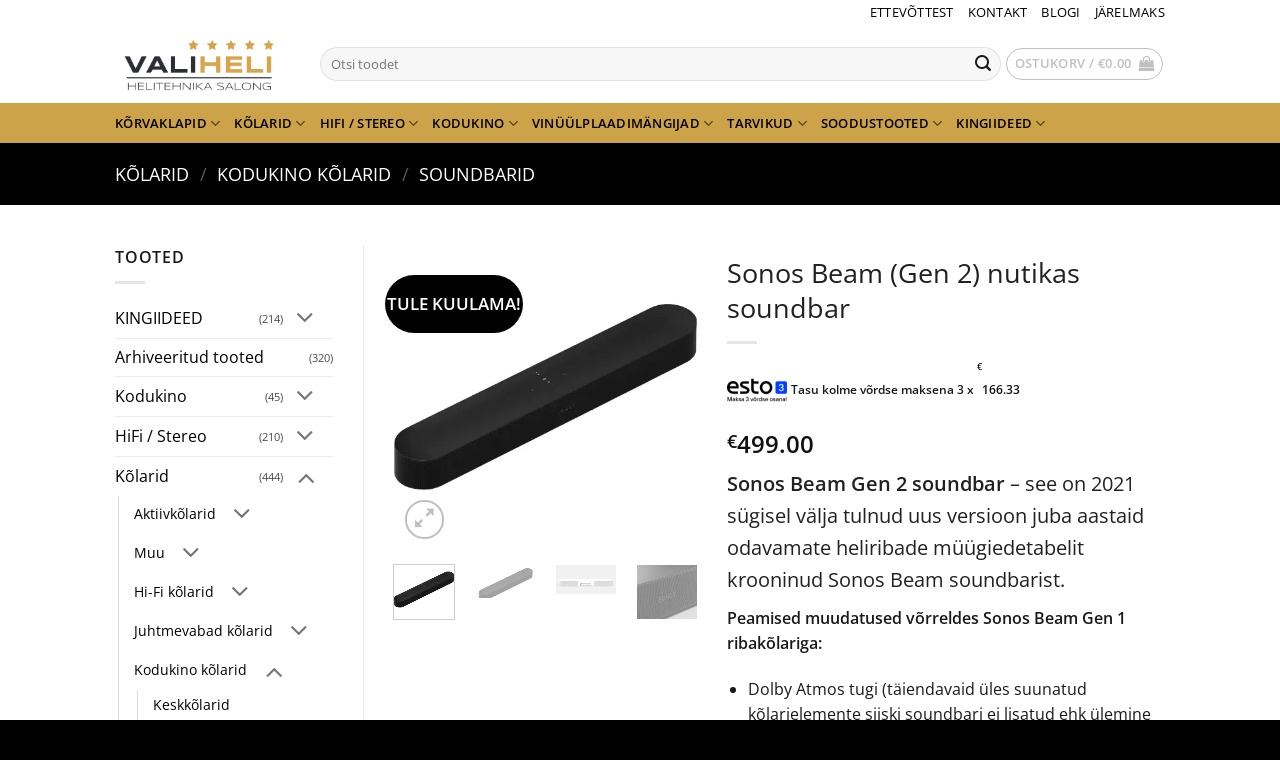

--- FILE ---
content_type: text/html; charset=UTF-8
request_url: https://pood.valiheli.ee/sonos-beam-gen-2-nutikas-soundbar/
body_size: 39614
content:
<!DOCTYPE html>
<html lang="et" class="loading-site no-js">
<head>
	<meta charset="UTF-8" />
	<link rel="profile" href="http://gmpg.org/xfn/11" />
	<link rel="pingback" href="https://pood.valiheli.ee/xmlrpc.php" />

	<script>(function(html){html.className = html.className.replace(/\bno-js\b/,'js')})(document.documentElement);</script>
<title>Sonos Beam (Gen 2) nutikas Atmos toega soundbar - Valiheli</title>

<!-- Google Tag Manager for WordPress by gtm4wp.com -->
<script data-cfasync="false" data-pagespeed-no-defer>
	var gtm4wp_datalayer_name = "dataLayer";
	var dataLayer = dataLayer || [];
	const gtm4wp_use_sku_instead = 0;
	const gtm4wp_currency = 'EUR';
	const gtm4wp_product_per_impression = 10;
	const gtm4wp_clear_ecommerce = false;
	const gtm4wp_datalayer_max_timeout = 2000;
</script>
<!-- End Google Tag Manager for WordPress by gtm4wp.com --><meta name="viewport" content="width=device-width, initial-scale=1" /><script>window._wca = window._wca || [];</script>

<!-- The SEO Framework by Sybre Waaijer -->
<meta name="robots" content="max-snippet:-1,max-image-preview:standard,max-video-preview:-1" />
<link rel="canonical" href="https://pood.valiheli.ee/sonos-beam-gen-2-nutikas-soundbar/" />
<meta name="description" content="Sonos Beam Gen 2 on uus ja parandatud versiooni Beam soundbarist - parem heli, ilusam välimus, kiirem protsessor ja Atmos tugi. Testi meie Sonos demoruumis!" />
<meta property="og:type" content="product" />
<meta property="og:locale" content="et_EE" />
<meta property="og:site_name" content="Valiheli" />
<meta property="og:title" content="Sonos Beam (Gen 2) nutikas Atmos toega soundbar" />
<meta property="og:description" content="Sonos Beam Gen 2 on uus ja parandatud versiooni Beam soundbarist - parem heli, ilusam välimus, kiirem protsessor ja Atmos tugi. Testi meie Sonos demoruumis!" />
<meta property="og:url" content="https://pood.valiheli.ee/sonos-beam-gen-2-nutikas-soundbar/" />
<meta property="og:image" content="https://i0.wp.com/pood.valiheli.ee/wp-content/uploads/2021/09/sonos_beam2must.jpg?fit=2500%2C2500&amp;ssl=1" />
<meta property="og:image:width" content="2500" />
<meta property="og:image:height" content="2500" />
<meta property="og:image:alt" content="Sonos Beam 2 heliriba" />
<meta property="og:image" content="https://i0.wp.com/pood.valiheli.ee/wp-content/uploads/2024/02/sonos-beam-2-must-pealt.webp?fit=1500%2C970&amp;ssl=1" />
<meta property="og:image:width" content="1500" />
<meta property="og:image:height" content="970" />
<meta property="og:image:alt" content="Sonos Beam 2 soundbar" />
<meta property="og:image" content="https://i0.wp.com/pood.valiheli.ee/wp-content/uploads/2024/02/sonos-beam-2-valge-taga.webp?fit=1500%2C856&amp;ssl=1" />
<meta property="og:image:width" content="1500" />
<meta property="og:image:height" content="856" />
<meta property="og:image:alt" content="Sonos Beam 2 soundbar" />
<meta property="og:image" content="https://i0.wp.com/pood.valiheli.ee/wp-content/uploads/2021/09/sonos-beam-gen-2-must.jpg?fit=580%2C580&amp;ssl=1" />
<meta property="og:image:width" content="580" />
<meta property="og:image:height" content="580" />
<meta property="og:image" content="https://i0.wp.com/pood.valiheli.ee/wp-content/uploads/2024/02/sonos-beam-2-ehitus.webp?fit=1500%2C1500&amp;ssl=1" />
<meta property="og:image:width" content="1500" />
<meta property="og:image:height" content="1500" />
<meta property="og:image:alt" content="Sonos Beam 2 ehitus" />
<meta property="og:image" content="https://i0.wp.com/pood.valiheli.ee/wp-content/uploads/2024/02/sonos-beam-2-valge-seinakinnitusega.webp?fit=1500%2C1000&amp;ssl=1" />
<meta property="og:image:width" content="1500" />
<meta property="og:image:height" content="1000" />
<meta property="og:image:alt" content="Sonos Beam 2 soundbar seinakinnitusega" />
<meta property="og:image" content="https://i0.wp.com/pood.valiheli.ee/wp-content/uploads/2024/02/sonos-beam-2-valge-tvlaual.webp?fit=960%2C640&amp;ssl=1" />
<meta property="og:image:width" content="960" />
<meta property="og:image:height" content="640" />
<meta property="og:image:alt" content="Sonos Beam 2 TV-soundbar" />
<meta property="og:image" content="https://i0.wp.com/pood.valiheli.ee/wp-content/uploads/2024/02/sonos-beam-2-valge-tvlaual-2.webp?fit=1500%2C1000&amp;ssl=1" />
<meta property="og:image:width" content="1500" />
<meta property="og:image:height" content="1000" />
<meta property="og:image:alt" content="Sonos Beam 2 teleri heliriba" />
<meta property="og:image" content="https://i0.wp.com/pood.valiheli.ee/wp-content/uploads/2024/02/sonos-beam-2-must-tvlaual.webp?fit=1500%2C1000&amp;ssl=1" />
<meta property="og:image:width" content="1500" />
<meta property="og:image:height" content="1000" />
<meta property="og:image:alt" content="Sonos Beam 2 soundbar" />
<meta property="og:image" content="https://i0.wp.com/pood.valiheli.ee/wp-content/uploads/2024/02/sonos-beam-2-kodukinokomplekt-valge-elutoas.webp?fit=960%2C641&amp;ssl=1" />
<meta property="og:image:width" content="960" />
<meta property="og:image:height" content="641" />
<meta property="og:image:alt" content="Sonos Beam 2 kodukinokomplekt" />
<meta property="og:image" content="https://i0.wp.com/pood.valiheli.ee/wp-content/uploads/2021/09/beam_valge_mood2.jpg?fit=1312%2C738&amp;ssl=1" />
<meta property="og:image:width" content="1312" />
<meta property="og:image:height" content="738" />
<meta property="article:published_time" content="2021-09-15T08:22:14+00:00" />
<meta property="article:modified_time" content="2026-01-19T16:01:20+00:00" />
<meta name="twitter:card" content="summary_large_image" />
<meta name="twitter:title" content="Sonos Beam (Gen 2) nutikas Atmos toega soundbar" />
<meta name="twitter:description" content="Sonos Beam Gen 2 on uus ja parandatud versiooni Beam soundbarist - parem heli, ilusam välimus, kiirem protsessor ja Atmos tugi. Testi meie Sonos demoruumis!" />
<meta name="twitter:image" content="https://i0.wp.com/pood.valiheli.ee/wp-content/uploads/2021/09/sonos_beam2must.jpg?fit=2500%2C2500&amp;ssl=1" />
<meta name="twitter:image:alt" content="Sonos Beam 2 heliriba" />
<script type="application/ld+json">{"@context":"https://schema.org","@graph":[{"@type":"WebSite","@id":"https://pood.valiheli.ee/#/schema/WebSite","url":"https://pood.valiheli.ee/","name":"Valiheli","description":"Sinu helitehnika salong","inLanguage":"et","potentialAction":{"@type":"SearchAction","target":{"@type":"EntryPoint","urlTemplate":"https://pood.valiheli.ee/search/{search_term_string}/"},"query-input":"required name=search_term_string"},"publisher":{"@type":"Organization","@id":"https://pood.valiheli.ee/#/schema/Organization","name":"Valiheli","url":"https://pood.valiheli.ee/","logo":{"@type":"ImageObject","url":"https://i0.wp.com/pood.valiheli.ee/wp-content/uploads/2020/11/cropped-logo512_512-1.png?fit=512%2C512&ssl=1","contentUrl":"https://i0.wp.com/pood.valiheli.ee/wp-content/uploads/2020/11/cropped-logo512_512-1.png?fit=512%2C512&ssl=1","width":512,"height":512}}},{"@type":"WebPage","@id":"https://pood.valiheli.ee/sonos-beam-gen-2-nutikas-soundbar/","url":"https://pood.valiheli.ee/sonos-beam-gen-2-nutikas-soundbar/","name":"Sonos Beam (Gen 2) nutikas Atmos toega soundbar - Valiheli","description":"Sonos Beam Gen 2 on uus ja parandatud versiooni Beam soundbarist - parem heli, ilusam välimus, kiirem protsessor ja Atmos tugi. Testi meie Sonos demoruumis!","inLanguage":"et","isPartOf":{"@id":"https://pood.valiheli.ee/#/schema/WebSite"},"breadcrumb":{"@type":"BreadcrumbList","@id":"https://pood.valiheli.ee/#/schema/BreadcrumbList","itemListElement":[{"@type":"ListItem","position":1,"item":"https://pood.valiheli.ee/","name":"Valiheli"},{"@type":"ListItem","position":2,"item":"https://pood.valiheli.ee/pood/","name":"Pood"},{"@type":"ListItem","position":3,"name":"Sonos Beam (Gen 2) nutikas Atmos toega soundbar"}]},"potentialAction":{"@type":"ReadAction","target":"https://pood.valiheli.ee/sonos-beam-gen-2-nutikas-soundbar/"},"datePublished":"2021-09-15T08:22:14+00:00","dateModified":"2026-01-19T16:01:20+00:00"}]}</script>
<!-- / The SEO Framework by Sybre Waaijer | 4.35ms meta | 0.05ms boot -->

<link rel='dns-prefetch' href='//static.klaviyo.com' />
<link rel='dns-prefetch' href='//stats.wp.com' />
<link rel='preconnect' href='//i0.wp.com' />
<link rel='preconnect' href='//c0.wp.com' />
<link rel='prefetch' href='https://pood.valiheli.ee/wp-content/themes/flatsome/assets/js/flatsome.js?ver=e2eddd6c228105dac048' />
<link rel='prefetch' href='https://pood.valiheli.ee/wp-content/themes/flatsome/assets/js/chunk.slider.js?ver=3.20.4' />
<link rel='prefetch' href='https://pood.valiheli.ee/wp-content/themes/flatsome/assets/js/chunk.popups.js?ver=3.20.4' />
<link rel='prefetch' href='https://pood.valiheli.ee/wp-content/themes/flatsome/assets/js/chunk.tooltips.js?ver=3.20.4' />
<link rel='prefetch' href='https://pood.valiheli.ee/wp-content/themes/flatsome/assets/js/woocommerce.js?ver=1c9be63d628ff7c3ff4c' />
<link rel="alternate" type="application/rss+xml" title="Valiheli &raquo; RSS" href="https://pood.valiheli.ee/feed/" />
<link rel="alternate" type="application/rss+xml" title="Valiheli &raquo; Kommentaaride RSS" href="https://pood.valiheli.ee/comments/feed/" />
<link rel="alternate" title="oEmbed (JSON)" type="application/json+oembed" href="https://pood.valiheli.ee/wp-json/oembed/1.0/embed?url=https%3A%2F%2Fpood.valiheli.ee%2Fsonos-beam-gen-2-nutikas-soundbar%2F" />
<link rel="alternate" title="oEmbed (XML)" type="text/xml+oembed" href="https://pood.valiheli.ee/wp-json/oembed/1.0/embed?url=https%3A%2F%2Fpood.valiheli.ee%2Fsonos-beam-gen-2-nutikas-soundbar%2F&#038;format=xml" />
<style id='wp-img-auto-sizes-contain-inline-css' type='text/css'>
img:is([sizes=auto i],[sizes^="auto," i]){contain-intrinsic-size:3000px 1500px}
/*# sourceURL=wp-img-auto-sizes-contain-inline-css */
</style>
<style id='wp-block-library-inline-css' type='text/css'>
:root{--wp-block-synced-color:#7a00df;--wp-block-synced-color--rgb:122,0,223;--wp-bound-block-color:var(--wp-block-synced-color);--wp-editor-canvas-background:#ddd;--wp-admin-theme-color:#007cba;--wp-admin-theme-color--rgb:0,124,186;--wp-admin-theme-color-darker-10:#006ba1;--wp-admin-theme-color-darker-10--rgb:0,107,160.5;--wp-admin-theme-color-darker-20:#005a87;--wp-admin-theme-color-darker-20--rgb:0,90,135;--wp-admin-border-width-focus:2px}@media (min-resolution:192dpi){:root{--wp-admin-border-width-focus:1.5px}}.wp-element-button{cursor:pointer}:root .has-very-light-gray-background-color{background-color:#eee}:root .has-very-dark-gray-background-color{background-color:#313131}:root .has-very-light-gray-color{color:#eee}:root .has-very-dark-gray-color{color:#313131}:root .has-vivid-green-cyan-to-vivid-cyan-blue-gradient-background{background:linear-gradient(135deg,#00d084,#0693e3)}:root .has-purple-crush-gradient-background{background:linear-gradient(135deg,#34e2e4,#4721fb 50%,#ab1dfe)}:root .has-hazy-dawn-gradient-background{background:linear-gradient(135deg,#faaca8,#dad0ec)}:root .has-subdued-olive-gradient-background{background:linear-gradient(135deg,#fafae1,#67a671)}:root .has-atomic-cream-gradient-background{background:linear-gradient(135deg,#fdd79a,#004a59)}:root .has-nightshade-gradient-background{background:linear-gradient(135deg,#330968,#31cdcf)}:root .has-midnight-gradient-background{background:linear-gradient(135deg,#020381,#2874fc)}:root{--wp--preset--font-size--normal:16px;--wp--preset--font-size--huge:42px}.has-regular-font-size{font-size:1em}.has-larger-font-size{font-size:2.625em}.has-normal-font-size{font-size:var(--wp--preset--font-size--normal)}.has-huge-font-size{font-size:var(--wp--preset--font-size--huge)}.has-text-align-center{text-align:center}.has-text-align-left{text-align:left}.has-text-align-right{text-align:right}.has-fit-text{white-space:nowrap!important}#end-resizable-editor-section{display:none}.aligncenter{clear:both}.items-justified-left{justify-content:flex-start}.items-justified-center{justify-content:center}.items-justified-right{justify-content:flex-end}.items-justified-space-between{justify-content:space-between}.screen-reader-text{border:0;clip-path:inset(50%);height:1px;margin:-1px;overflow:hidden;padding:0;position:absolute;width:1px;word-wrap:normal!important}.screen-reader-text:focus{background-color:#ddd;clip-path:none;color:#444;display:block;font-size:1em;height:auto;left:5px;line-height:normal;padding:15px 23px 14px;text-decoration:none;top:5px;width:auto;z-index:100000}html :where(.has-border-color){border-style:solid}html :where([style*=border-top-color]){border-top-style:solid}html :where([style*=border-right-color]){border-right-style:solid}html :where([style*=border-bottom-color]){border-bottom-style:solid}html :where([style*=border-left-color]){border-left-style:solid}html :where([style*=border-width]){border-style:solid}html :where([style*=border-top-width]){border-top-style:solid}html :where([style*=border-right-width]){border-right-style:solid}html :where([style*=border-bottom-width]){border-bottom-style:solid}html :where([style*=border-left-width]){border-left-style:solid}html :where(img[class*=wp-image-]){height:auto;max-width:100%}:where(figure){margin:0 0 1em}html :where(.is-position-sticky){--wp-admin--admin-bar--position-offset:var(--wp-admin--admin-bar--height,0px)}@media screen and (max-width:600px){html :where(.is-position-sticky){--wp-admin--admin-bar--position-offset:0px}}

/*# sourceURL=wp-block-library-inline-css */
</style><link rel='stylesheet' id='wc-blocks-style-css' href='https://c0.wp.com/p/woocommerce/10.4.2/assets/client/blocks/wc-blocks.css' type='text/css' media='all' />
<style id='global-styles-inline-css' type='text/css'>
:root{--wp--preset--aspect-ratio--square: 1;--wp--preset--aspect-ratio--4-3: 4/3;--wp--preset--aspect-ratio--3-4: 3/4;--wp--preset--aspect-ratio--3-2: 3/2;--wp--preset--aspect-ratio--2-3: 2/3;--wp--preset--aspect-ratio--16-9: 16/9;--wp--preset--aspect-ratio--9-16: 9/16;--wp--preset--color--black: #000000;--wp--preset--color--cyan-bluish-gray: #abb8c3;--wp--preset--color--white: #ffffff;--wp--preset--color--pale-pink: #f78da7;--wp--preset--color--vivid-red: #cf2e2e;--wp--preset--color--luminous-vivid-orange: #ff6900;--wp--preset--color--luminous-vivid-amber: #fcb900;--wp--preset--color--light-green-cyan: #7bdcb5;--wp--preset--color--vivid-green-cyan: #00d084;--wp--preset--color--pale-cyan-blue: #8ed1fc;--wp--preset--color--vivid-cyan-blue: #0693e3;--wp--preset--color--vivid-purple: #9b51e0;--wp--preset--color--primary: #000000;--wp--preset--color--secondary: #d6a54d;--wp--preset--color--success: #373942;--wp--preset--color--alert: #b20000;--wp--preset--gradient--vivid-cyan-blue-to-vivid-purple: linear-gradient(135deg,rgb(6,147,227) 0%,rgb(155,81,224) 100%);--wp--preset--gradient--light-green-cyan-to-vivid-green-cyan: linear-gradient(135deg,rgb(122,220,180) 0%,rgb(0,208,130) 100%);--wp--preset--gradient--luminous-vivid-amber-to-luminous-vivid-orange: linear-gradient(135deg,rgb(252,185,0) 0%,rgb(255,105,0) 100%);--wp--preset--gradient--luminous-vivid-orange-to-vivid-red: linear-gradient(135deg,rgb(255,105,0) 0%,rgb(207,46,46) 100%);--wp--preset--gradient--very-light-gray-to-cyan-bluish-gray: linear-gradient(135deg,rgb(238,238,238) 0%,rgb(169,184,195) 100%);--wp--preset--gradient--cool-to-warm-spectrum: linear-gradient(135deg,rgb(74,234,220) 0%,rgb(151,120,209) 20%,rgb(207,42,186) 40%,rgb(238,44,130) 60%,rgb(251,105,98) 80%,rgb(254,248,76) 100%);--wp--preset--gradient--blush-light-purple: linear-gradient(135deg,rgb(255,206,236) 0%,rgb(152,150,240) 100%);--wp--preset--gradient--blush-bordeaux: linear-gradient(135deg,rgb(254,205,165) 0%,rgb(254,45,45) 50%,rgb(107,0,62) 100%);--wp--preset--gradient--luminous-dusk: linear-gradient(135deg,rgb(255,203,112) 0%,rgb(199,81,192) 50%,rgb(65,88,208) 100%);--wp--preset--gradient--pale-ocean: linear-gradient(135deg,rgb(255,245,203) 0%,rgb(182,227,212) 50%,rgb(51,167,181) 100%);--wp--preset--gradient--electric-grass: linear-gradient(135deg,rgb(202,248,128) 0%,rgb(113,206,126) 100%);--wp--preset--gradient--midnight: linear-gradient(135deg,rgb(2,3,129) 0%,rgb(40,116,252) 100%);--wp--preset--font-size--small: 13px;--wp--preset--font-size--medium: 20px;--wp--preset--font-size--large: 36px;--wp--preset--font-size--x-large: 42px;--wp--preset--spacing--20: 0.44rem;--wp--preset--spacing--30: 0.67rem;--wp--preset--spacing--40: 1rem;--wp--preset--spacing--50: 1.5rem;--wp--preset--spacing--60: 2.25rem;--wp--preset--spacing--70: 3.38rem;--wp--preset--spacing--80: 5.06rem;--wp--preset--shadow--natural: 6px 6px 9px rgba(0, 0, 0, 0.2);--wp--preset--shadow--deep: 12px 12px 50px rgba(0, 0, 0, 0.4);--wp--preset--shadow--sharp: 6px 6px 0px rgba(0, 0, 0, 0.2);--wp--preset--shadow--outlined: 6px 6px 0px -3px rgb(255, 255, 255), 6px 6px rgb(0, 0, 0);--wp--preset--shadow--crisp: 6px 6px 0px rgb(0, 0, 0);}:where(body) { margin: 0; }.wp-site-blocks > .alignleft { float: left; margin-right: 2em; }.wp-site-blocks > .alignright { float: right; margin-left: 2em; }.wp-site-blocks > .aligncenter { justify-content: center; margin-left: auto; margin-right: auto; }:where(.is-layout-flex){gap: 0.5em;}:where(.is-layout-grid){gap: 0.5em;}.is-layout-flow > .alignleft{float: left;margin-inline-start: 0;margin-inline-end: 2em;}.is-layout-flow > .alignright{float: right;margin-inline-start: 2em;margin-inline-end: 0;}.is-layout-flow > .aligncenter{margin-left: auto !important;margin-right: auto !important;}.is-layout-constrained > .alignleft{float: left;margin-inline-start: 0;margin-inline-end: 2em;}.is-layout-constrained > .alignright{float: right;margin-inline-start: 2em;margin-inline-end: 0;}.is-layout-constrained > .aligncenter{margin-left: auto !important;margin-right: auto !important;}.is-layout-constrained > :where(:not(.alignleft):not(.alignright):not(.alignfull)){margin-left: auto !important;margin-right: auto !important;}body .is-layout-flex{display: flex;}.is-layout-flex{flex-wrap: wrap;align-items: center;}.is-layout-flex > :is(*, div){margin: 0;}body .is-layout-grid{display: grid;}.is-layout-grid > :is(*, div){margin: 0;}body{padding-top: 0px;padding-right: 0px;padding-bottom: 0px;padding-left: 0px;}a:where(:not(.wp-element-button)){text-decoration: none;}:root :where(.wp-element-button, .wp-block-button__link){background-color: #32373c;border-width: 0;color: #fff;font-family: inherit;font-size: inherit;font-style: inherit;font-weight: inherit;letter-spacing: inherit;line-height: inherit;padding-top: calc(0.667em + 2px);padding-right: calc(1.333em + 2px);padding-bottom: calc(0.667em + 2px);padding-left: calc(1.333em + 2px);text-decoration: none;text-transform: inherit;}.has-black-color{color: var(--wp--preset--color--black) !important;}.has-cyan-bluish-gray-color{color: var(--wp--preset--color--cyan-bluish-gray) !important;}.has-white-color{color: var(--wp--preset--color--white) !important;}.has-pale-pink-color{color: var(--wp--preset--color--pale-pink) !important;}.has-vivid-red-color{color: var(--wp--preset--color--vivid-red) !important;}.has-luminous-vivid-orange-color{color: var(--wp--preset--color--luminous-vivid-orange) !important;}.has-luminous-vivid-amber-color{color: var(--wp--preset--color--luminous-vivid-amber) !important;}.has-light-green-cyan-color{color: var(--wp--preset--color--light-green-cyan) !important;}.has-vivid-green-cyan-color{color: var(--wp--preset--color--vivid-green-cyan) !important;}.has-pale-cyan-blue-color{color: var(--wp--preset--color--pale-cyan-blue) !important;}.has-vivid-cyan-blue-color{color: var(--wp--preset--color--vivid-cyan-blue) !important;}.has-vivid-purple-color{color: var(--wp--preset--color--vivid-purple) !important;}.has-primary-color{color: var(--wp--preset--color--primary) !important;}.has-secondary-color{color: var(--wp--preset--color--secondary) !important;}.has-success-color{color: var(--wp--preset--color--success) !important;}.has-alert-color{color: var(--wp--preset--color--alert) !important;}.has-black-background-color{background-color: var(--wp--preset--color--black) !important;}.has-cyan-bluish-gray-background-color{background-color: var(--wp--preset--color--cyan-bluish-gray) !important;}.has-white-background-color{background-color: var(--wp--preset--color--white) !important;}.has-pale-pink-background-color{background-color: var(--wp--preset--color--pale-pink) !important;}.has-vivid-red-background-color{background-color: var(--wp--preset--color--vivid-red) !important;}.has-luminous-vivid-orange-background-color{background-color: var(--wp--preset--color--luminous-vivid-orange) !important;}.has-luminous-vivid-amber-background-color{background-color: var(--wp--preset--color--luminous-vivid-amber) !important;}.has-light-green-cyan-background-color{background-color: var(--wp--preset--color--light-green-cyan) !important;}.has-vivid-green-cyan-background-color{background-color: var(--wp--preset--color--vivid-green-cyan) !important;}.has-pale-cyan-blue-background-color{background-color: var(--wp--preset--color--pale-cyan-blue) !important;}.has-vivid-cyan-blue-background-color{background-color: var(--wp--preset--color--vivid-cyan-blue) !important;}.has-vivid-purple-background-color{background-color: var(--wp--preset--color--vivid-purple) !important;}.has-primary-background-color{background-color: var(--wp--preset--color--primary) !important;}.has-secondary-background-color{background-color: var(--wp--preset--color--secondary) !important;}.has-success-background-color{background-color: var(--wp--preset--color--success) !important;}.has-alert-background-color{background-color: var(--wp--preset--color--alert) !important;}.has-black-border-color{border-color: var(--wp--preset--color--black) !important;}.has-cyan-bluish-gray-border-color{border-color: var(--wp--preset--color--cyan-bluish-gray) !important;}.has-white-border-color{border-color: var(--wp--preset--color--white) !important;}.has-pale-pink-border-color{border-color: var(--wp--preset--color--pale-pink) !important;}.has-vivid-red-border-color{border-color: var(--wp--preset--color--vivid-red) !important;}.has-luminous-vivid-orange-border-color{border-color: var(--wp--preset--color--luminous-vivid-orange) !important;}.has-luminous-vivid-amber-border-color{border-color: var(--wp--preset--color--luminous-vivid-amber) !important;}.has-light-green-cyan-border-color{border-color: var(--wp--preset--color--light-green-cyan) !important;}.has-vivid-green-cyan-border-color{border-color: var(--wp--preset--color--vivid-green-cyan) !important;}.has-pale-cyan-blue-border-color{border-color: var(--wp--preset--color--pale-cyan-blue) !important;}.has-vivid-cyan-blue-border-color{border-color: var(--wp--preset--color--vivid-cyan-blue) !important;}.has-vivid-purple-border-color{border-color: var(--wp--preset--color--vivid-purple) !important;}.has-primary-border-color{border-color: var(--wp--preset--color--primary) !important;}.has-secondary-border-color{border-color: var(--wp--preset--color--secondary) !important;}.has-success-border-color{border-color: var(--wp--preset--color--success) !important;}.has-alert-border-color{border-color: var(--wp--preset--color--alert) !important;}.has-vivid-cyan-blue-to-vivid-purple-gradient-background{background: var(--wp--preset--gradient--vivid-cyan-blue-to-vivid-purple) !important;}.has-light-green-cyan-to-vivid-green-cyan-gradient-background{background: var(--wp--preset--gradient--light-green-cyan-to-vivid-green-cyan) !important;}.has-luminous-vivid-amber-to-luminous-vivid-orange-gradient-background{background: var(--wp--preset--gradient--luminous-vivid-amber-to-luminous-vivid-orange) !important;}.has-luminous-vivid-orange-to-vivid-red-gradient-background{background: var(--wp--preset--gradient--luminous-vivid-orange-to-vivid-red) !important;}.has-very-light-gray-to-cyan-bluish-gray-gradient-background{background: var(--wp--preset--gradient--very-light-gray-to-cyan-bluish-gray) !important;}.has-cool-to-warm-spectrum-gradient-background{background: var(--wp--preset--gradient--cool-to-warm-spectrum) !important;}.has-blush-light-purple-gradient-background{background: var(--wp--preset--gradient--blush-light-purple) !important;}.has-blush-bordeaux-gradient-background{background: var(--wp--preset--gradient--blush-bordeaux) !important;}.has-luminous-dusk-gradient-background{background: var(--wp--preset--gradient--luminous-dusk) !important;}.has-pale-ocean-gradient-background{background: var(--wp--preset--gradient--pale-ocean) !important;}.has-electric-grass-gradient-background{background: var(--wp--preset--gradient--electric-grass) !important;}.has-midnight-gradient-background{background: var(--wp--preset--gradient--midnight) !important;}.has-small-font-size{font-size: var(--wp--preset--font-size--small) !important;}.has-medium-font-size{font-size: var(--wp--preset--font-size--medium) !important;}.has-large-font-size{font-size: var(--wp--preset--font-size--large) !important;}.has-x-large-font-size{font-size: var(--wp--preset--font-size--x-large) !important;}
/*# sourceURL=global-styles-inline-css */
</style>

<style id='woocommerce-inline-inline-css' type='text/css'>
.woocommerce form .form-row .required { visibility: visible; }
/*# sourceURL=woocommerce-inline-inline-css */
</style>
<link rel='stylesheet' id='wpo_min-header-0-css' href='https://pood.valiheli.ee/wp-content/cache/wpo-minify/1768951915/assets/wpo-minify-header-86e4cdca.min.css' type='text/css' media='all' />
<link rel='stylesheet' id='photoswipe-css' href='https://c0.wp.com/p/woocommerce/10.4.2/assets/css/photoswipe/photoswipe.min.css' type='text/css' media='all' />
<link rel='stylesheet' id='photoswipe-default-skin-css' href='https://c0.wp.com/p/woocommerce/10.4.2/assets/css/photoswipe/default-skin/default-skin.min.css' type='text/css' media='all' />
<link rel='stylesheet' id='wpo_min-header-3-css' href='https://pood.valiheli.ee/wp-content/cache/wpo-minify/1768951915/assets/wpo-minify-header-7ab02cbc.min.css' type='text/css' media='all' />
<link rel='stylesheet' id='dashicons-css' href='https://c0.wp.com/c/6.9/wp-includes/css/dashicons.min.css' type='text/css' media='all' />
<link rel='stylesheet' id='wpo_min-header-5-css' href='https://pood.valiheli.ee/wp-content/cache/wpo-minify/1768951915/assets/wpo-minify-header-6fd525b1.min.css' type='text/css' media='all' />
<script type="text/javascript">
            window._nslDOMReady = (function () {
                const executedCallbacks = new Set();
            
                return function (callback) {
                    /**
                    * Third parties might dispatch DOMContentLoaded events, so we need to ensure that we only run our callback once!
                    */
                    if (executedCallbacks.has(callback)) return;
            
                    const wrappedCallback = function () {
                        if (executedCallbacks.has(callback)) return;
                        executedCallbacks.add(callback);
                        callback();
                    };
            
                    if (document.readyState === "complete" || document.readyState === "interactive") {
                        wrappedCallback();
                    } else {
                        document.addEventListener("DOMContentLoaded", wrappedCallback);
                    }
                };
            })();
        </script><script type="text/javascript" src="https://c0.wp.com/c/6.9/wp-includes/js/jquery/jquery.min.js" id="jquery-core-js"></script>
<script type="text/javascript" src="https://c0.wp.com/c/6.9/wp-includes/js/jquery/jquery-migrate.min.js" id="jquery-migrate-js"></script>
<script type="text/javascript" id="wc-settings-dep-in-header-js-after">
/* <![CDATA[ */
console.warn( "Scripts that have a dependency on [wc-settings, wc-blocks-checkout] must be loaded in the footer, klaviyo-klaviyo-checkout-block-editor-script was registered to load in the header, but has been switched to load in the footer instead. See https://github.com/woocommerce/woocommerce-gutenberg-products-block/pull/5059" );
console.warn( "Scripts that have a dependency on [wc-settings, wc-blocks-checkout] must be loaded in the footer, klaviyo-klaviyo-checkout-block-view-script was registered to load in the header, but has been switched to load in the footer instead. See https://github.com/woocommerce/woocommerce-gutenberg-products-block/pull/5059" );
//# sourceURL=wc-settings-dep-in-header-js-after
/* ]]> */
</script>
<script type="text/javascript" src="https://c0.wp.com/p/woocommerce/10.4.2/assets/js/jquery-blockui/jquery.blockUI.min.js" id="wc-jquery-blockui-js" data-wp-strategy="defer"></script>
<script type="text/javascript" src="https://c0.wp.com/p/woocommerce/10.4.2/assets/js/js-cookie/js.cookie.min.js" id="wc-js-cookie-js" data-wp-strategy="defer"></script>
<script type="text/javascript" id="wpo_min-header-0-js-extra">
/* <![CDATA[ */
var woof_husky_txt = {"ajax_url":"https://pood.valiheli.ee/wp-admin/admin-ajax.php","plugin_uri":"https://pood.valiheli.ee/wp-content/plugins/woocommerce-products-filter/ext/by_text/","loader":"https://pood.valiheli.ee/wp-content/plugins/woocommerce-products-filter/ext/by_text/assets/img/ajax-loader.gif","not_found":"Nothing found!","prev":"Prev","next":"Next","site_link":"https://pood.valiheli.ee","default_data":{"placeholder":"","behavior":"title","search_by_full_word":0,"autocomplete":1,"how_to_open_links":0,"taxonomy_compatibility":0,"sku_compatibility":0,"custom_fields":"","search_desc_variant":0,"view_text_length":10,"min_symbols":3,"max_posts":10,"image":"","notes_for_customer":"","template":"default","max_open_height":300,"page":0}};
//# sourceURL=wpo_min-header-0-js-extra
/* ]]> */
</script>
<script type="text/javascript" src="https://pood.valiheli.ee/wp-content/cache/wpo-minify/1768951915/assets/wpo-minify-header-4ae70631.min.js" id="wpo_min-header-0-js"></script>
<script type="text/javascript" id="wc-add-to-cart-js-extra">
/* <![CDATA[ */
var wc_add_to_cart_params = {"ajax_url":"/wp-admin/admin-ajax.php","wc_ajax_url":"/?wc-ajax=%%endpoint%%","i18n_view_cart":"Vaata ostukorvi","cart_url":"https://pood.valiheli.ee/ostukorv/","is_cart":"","cart_redirect_after_add":"no"};
//# sourceURL=wc-add-to-cart-js-extra
/* ]]> */
</script>
<script type="text/javascript" src="https://c0.wp.com/p/woocommerce/10.4.2/assets/js/frontend/add-to-cart.min.js" id="wc-add-to-cart-js" defer="defer" data-wp-strategy="defer"></script>
<script type="text/javascript" src="https://c0.wp.com/p/woocommerce/10.4.2/assets/js/photoswipe/photoswipe.min.js" id="wc-photoswipe-js" defer="defer" data-wp-strategy="defer"></script>
<script type="text/javascript" src="https://c0.wp.com/p/woocommerce/10.4.2/assets/js/photoswipe/photoswipe-ui-default.min.js" id="wc-photoswipe-ui-default-js" defer="defer" data-wp-strategy="defer"></script>
<script type="text/javascript" id="wc-single-product-js-extra">
/* <![CDATA[ */
var wc_single_product_params = {"i18n_required_rating_text":"Palun vali hinnang","i18n_rating_options":["1 of 5 stars","2 of 5 stars","3 of 5 stars","4 of 5 stars","5 of 5 stars"],"i18n_product_gallery_trigger_text":"View full-screen image gallery","review_rating_required":"yes","flexslider":{"rtl":false,"animation":"slide","smoothHeight":true,"directionNav":false,"controlNav":"thumbnails","slideshow":false,"animationSpeed":500,"animationLoop":false,"allowOneSlide":false},"zoom_enabled":"","zoom_options":[],"photoswipe_enabled":"1","photoswipe_options":{"shareEl":false,"closeOnScroll":false,"history":false,"hideAnimationDuration":0,"showAnimationDuration":0},"flexslider_enabled":""};
//# sourceURL=wc-single-product-js-extra
/* ]]> */
</script>
<script type="text/javascript" src="https://c0.wp.com/p/woocommerce/10.4.2/assets/js/frontend/single-product.min.js" id="wc-single-product-js" defer="defer" data-wp-strategy="defer"></script>
<script type="text/javascript" id="wpo_min-header-10-js-extra">
/* <![CDATA[ */
var conditional_shipping_settings = {"trigger_fields":[]};
//# sourceURL=wpo_min-header-10-js-extra
/* ]]> */
</script>
<script type="text/javascript" src="https://pood.valiheli.ee/wp-content/cache/wpo-minify/1768951915/assets/wpo-minify-header-58ee2070.min.js" id="wpo_min-header-10-js"></script>
<script type="text/javascript" src="https://stats.wp.com/s-202604.js" id="woocommerce-analytics-js" defer="defer" data-wp-strategy="defer"></script>
<link rel="https://api.w.org/" href="https://pood.valiheli.ee/wp-json/" /><link rel="alternate" title="JSON" type="application/json" href="https://pood.valiheli.ee/wp-json/wp/v2/product/3326" /><link rel="EditURI" type="application/rsd+xml" title="RSD" href="https://pood.valiheli.ee/xmlrpc.php?rsd" />
<script async defer data-domain='pood.valiheli.ee' src='https://plausible.io/js/plausible.js'></script><!-- Google Tag Manager -->
<script>(function(w,d,s,l,i){w[l]=w[l]||[];w[l].push({'gtm.start':
new Date().getTime(),event:'gtm.js'});var f=d.getElementsByTagName(s)[0],
j=d.createElement(s),dl=l!='dataLayer'?'&l='+l:'';j.async=true;j.src=
'https://www.googletagmanager.com/gtm.js?id='+i+dl;f.parentNode.insertBefore(j,f);
})(window,document,'script','dataLayer','GTM-58RL797B');</script>
<!-- End Google Tag Manager -->        <script>
            (function ($) {
                const styles = `
                .monthly_payment {
                    font-size: 12px;
                }
                .products .product .esto_calculator {
                    margin-bottom: 16px;
                }
            `;
                const styleSheet = document.createElement('style');
                styleSheet.type = 'text/css';
                styleSheet.innerText = styles;
                document.head.appendChild(styleSheet);
            })(jQuery);
        </script>
        
<!-- This website runs the Product Feed PRO for WooCommerce by AdTribes.io plugin - version woocommercesea_option_installed_version -->
	<style>img#wpstats{display:none}</style>
		
<!-- Google Tag Manager for WordPress by gtm4wp.com -->
<!-- GTM Container placement set to off -->
<script data-cfasync="false" data-pagespeed-no-defer>
	var dataLayer_content = {"pagePostType":"product","pagePostType2":"single-product","pagePostAuthor":"Triin","customerTotalOrders":0,"customerTotalOrderValue":0,"customerFirstName":"","customerLastName":"","customerBillingFirstName":"","customerBillingLastName":"","customerBillingCompany":"","customerBillingAddress1":"","customerBillingAddress2":"","customerBillingCity":"","customerBillingState":"","customerBillingPostcode":"","customerBillingCountry":"","customerBillingEmail":"","customerBillingEmailHash":"","customerBillingPhone":"","customerShippingFirstName":"","customerShippingLastName":"","customerShippingCompany":"","customerShippingAddress1":"","customerShippingAddress2":"","customerShippingCity":"","customerShippingState":"","customerShippingPostcode":"","customerShippingCountry":"","cartContent":{"totals":{"applied_coupons":[],"discount_total":0,"subtotal":0,"total":0},"items":[]},"productRatingCounts":[],"productAverageRating":0,"productReviewCount":0,"productType":"variable","productIsVariable":1};
	dataLayer.push( dataLayer_content );
</script>
<script data-cfasync="false" data-pagespeed-no-defer>
	console.warn && console.warn("[GTM4WP] Google Tag Manager container code placement set to OFF !!!");
	console.warn && console.warn("[GTM4WP] Data layer codes are active but GTM container must be loaded using custom coding !!!");
</script>
<!-- End Google Tag Manager for WordPress by gtm4wp.com -->	<noscript><style>.woocommerce-product-gallery{ opacity: 1 !important; }</style></noscript>
	<link rel="icon" href="https://i0.wp.com/pood.valiheli.ee/wp-content/uploads/2020/11/cropped-logo512_512-1.png?fit=32%2C32&#038;ssl=1" sizes="32x32" />
<link rel="icon" href="https://i0.wp.com/pood.valiheli.ee/wp-content/uploads/2020/11/cropped-logo512_512-1.png?fit=192%2C192&#038;ssl=1" sizes="192x192" />
<link rel="apple-touch-icon" href="https://i0.wp.com/pood.valiheli.ee/wp-content/uploads/2020/11/cropped-logo512_512-1.png?fit=180%2C180&#038;ssl=1" />
<meta name="msapplication-TileImage" content="https://i0.wp.com/pood.valiheli.ee/wp-content/uploads/2020/11/cropped-logo512_512-1.png?fit=270%2C270&#038;ssl=1" />
<style id="custom-css" type="text/css">:root {--primary-color: #000000;--fs-color-primary: #000000;--fs-color-secondary: #d6a54d;--fs-color-success: #373942;--fs-color-alert: #b20000;--fs-color-base: #191919;--fs-experimental-link-color: #000000;--fs-experimental-link-color-hover: #673c0d;}.tooltipster-base {--tooltip-color: #fff;--tooltip-bg-color: #000;}.off-canvas-right .mfp-content, .off-canvas-left .mfp-content {--drawer-width: 300px;}.off-canvas .mfp-content.off-canvas-cart {--drawer-width: 360px;}.header-main{height: 78px}#logo img{max-height: 78px}#logo{width:175px;}.header-bottom{min-height: 35px}.header-top{min-height: 24px}.transparent .header-main{height: 30px}.transparent #logo img{max-height: 30px}.has-transparent + .page-title:first-of-type,.has-transparent + #main > .page-title,.has-transparent + #main > div > .page-title,.has-transparent + #main .page-header-wrapper:first-of-type .page-title{padding-top: 110px;}.header.show-on-scroll,.stuck .header-main{height:70px!important}.stuck #logo img{max-height: 70px!important}.search-form{ width: 100%;}.header-bg-color {background-color: rgba(255,255,255,0.9)}.header-bottom {background-color: #cda349}.top-bar-nav > li > a{line-height: 15px }.header-main .nav > li > a{line-height: 26px }.stuck .header-main .nav > li > a{line-height: 50px }@media (max-width: 549px) {.header-main{height: 93px}#logo img{max-height: 93px}}.nav-dropdown-has-arrow.nav-dropdown-has-border li.has-dropdown:before{border-bottom-color: #000000;}.nav .nav-dropdown{border-color: #000000 }.nav-dropdown{border-radius:3px}.nav-dropdown{font-size:92%}.nav-dropdown-has-arrow li.has-dropdown:after{border-bottom-color: #efefef;}.nav .nav-dropdown{background-color: #efefef}.header-top{background-color:#ffffff!important;}h1,h2,h3,h4,h5,h6,.heading-font{color: #212121;}body{font-family: "Open Sans", sans-serif;}body {font-weight: 400;font-style: normal;}.nav > li > a {font-family: "Open Sans", sans-serif;}.mobile-sidebar-levels-2 .nav > li > ul > li > a {font-family: "Open Sans", sans-serif;}.nav > li > a,.mobile-sidebar-levels-2 .nav > li > ul > li > a {font-weight: 600;font-style: normal;}h1,h2,h3,h4,h5,h6,.heading-font, .off-canvas-center .nav-sidebar.nav-vertical > li > a{font-family: "Open Sans", sans-serif;}h1,h2,h3,h4,h5,h6,.heading-font,.banner h1,.banner h2 {font-weight: 400;font-style: ;}.alt-font{font-family: "Dancing Script", sans-serif;}.alt-font {font-weight: 400!important;font-style: normal!important;}.header:not(.transparent) .top-bar-nav > li > a {color: #000000;}.header:not(.transparent) .top-bar-nav.nav > li > a:hover,.header:not(.transparent) .top-bar-nav.nav > li.active > a,.header:not(.transparent) .top-bar-nav.nav > li.current > a,.header:not(.transparent) .top-bar-nav.nav > li > a.active,.header:not(.transparent) .top-bar-nav.nav > li > a.current{color: #140000;}.top-bar-nav.nav-line-bottom > li > a:before,.top-bar-nav.nav-line-grow > li > a:before,.top-bar-nav.nav-line > li > a:before,.top-bar-nav.nav-box > li > a:hover,.top-bar-nav.nav-box > li.active > a,.top-bar-nav.nav-pills > li > a:hover,.top-bar-nav.nav-pills > li.active > a{color:#FFF!important;background-color: #140000;}.header:not(.transparent) .header-bottom-nav.nav > li > a{color: #000000;}.has-equal-box-heights .box-image {padding-top: 84%;}@media screen and (min-width: 550px){.products .box-vertical .box-image{min-width: 200px!important;width: 200px!important;}}.footer-1{background-color: #EFEFEF}.footer-2{background-color: #d7a54e}.absolute-footer, html{background-color: #000000}button[name='update_cart'] { display: none; }.nav-vertical-fly-out > li + li {border-top-width: 1px; border-top-style: solid;}.label-new.menu-item > a:after{content:"New";}.label-hot.menu-item > a:after{content:"Hot";}.label-sale.menu-item > a:after{content:"Sale";}.label-popular.menu-item > a:after{content:"Popular";}</style><style id="kirki-inline-styles">/* cyrillic-ext */
@font-face {
  font-family: 'Open Sans';
  font-style: normal;
  font-weight: 400;
  font-stretch: 100%;
  font-display: swap;
  src: url(https://pood.valiheli.ee/wp-content/fonts/open-sans/memvYaGs126MiZpBA-UvWbX2vVnXBbObj2OVTSKmu1aB.woff2) format('woff2');
  unicode-range: U+0460-052F, U+1C80-1C8A, U+20B4, U+2DE0-2DFF, U+A640-A69F, U+FE2E-FE2F;
}
/* cyrillic */
@font-face {
  font-family: 'Open Sans';
  font-style: normal;
  font-weight: 400;
  font-stretch: 100%;
  font-display: swap;
  src: url(https://pood.valiheli.ee/wp-content/fonts/open-sans/memvYaGs126MiZpBA-UvWbX2vVnXBbObj2OVTSumu1aB.woff2) format('woff2');
  unicode-range: U+0301, U+0400-045F, U+0490-0491, U+04B0-04B1, U+2116;
}
/* greek-ext */
@font-face {
  font-family: 'Open Sans';
  font-style: normal;
  font-weight: 400;
  font-stretch: 100%;
  font-display: swap;
  src: url(https://pood.valiheli.ee/wp-content/fonts/open-sans/memvYaGs126MiZpBA-UvWbX2vVnXBbObj2OVTSOmu1aB.woff2) format('woff2');
  unicode-range: U+1F00-1FFF;
}
/* greek */
@font-face {
  font-family: 'Open Sans';
  font-style: normal;
  font-weight: 400;
  font-stretch: 100%;
  font-display: swap;
  src: url(https://pood.valiheli.ee/wp-content/fonts/open-sans/memvYaGs126MiZpBA-UvWbX2vVnXBbObj2OVTSymu1aB.woff2) format('woff2');
  unicode-range: U+0370-0377, U+037A-037F, U+0384-038A, U+038C, U+038E-03A1, U+03A3-03FF;
}
/* hebrew */
@font-face {
  font-family: 'Open Sans';
  font-style: normal;
  font-weight: 400;
  font-stretch: 100%;
  font-display: swap;
  src: url(https://pood.valiheli.ee/wp-content/fonts/open-sans/memvYaGs126MiZpBA-UvWbX2vVnXBbObj2OVTS2mu1aB.woff2) format('woff2');
  unicode-range: U+0307-0308, U+0590-05FF, U+200C-2010, U+20AA, U+25CC, U+FB1D-FB4F;
}
/* math */
@font-face {
  font-family: 'Open Sans';
  font-style: normal;
  font-weight: 400;
  font-stretch: 100%;
  font-display: swap;
  src: url(https://pood.valiheli.ee/wp-content/fonts/open-sans/memvYaGs126MiZpBA-UvWbX2vVnXBbObj2OVTVOmu1aB.woff2) format('woff2');
  unicode-range: U+0302-0303, U+0305, U+0307-0308, U+0310, U+0312, U+0315, U+031A, U+0326-0327, U+032C, U+032F-0330, U+0332-0333, U+0338, U+033A, U+0346, U+034D, U+0391-03A1, U+03A3-03A9, U+03B1-03C9, U+03D1, U+03D5-03D6, U+03F0-03F1, U+03F4-03F5, U+2016-2017, U+2034-2038, U+203C, U+2040, U+2043, U+2047, U+2050, U+2057, U+205F, U+2070-2071, U+2074-208E, U+2090-209C, U+20D0-20DC, U+20E1, U+20E5-20EF, U+2100-2112, U+2114-2115, U+2117-2121, U+2123-214F, U+2190, U+2192, U+2194-21AE, U+21B0-21E5, U+21F1-21F2, U+21F4-2211, U+2213-2214, U+2216-22FF, U+2308-230B, U+2310, U+2319, U+231C-2321, U+2336-237A, U+237C, U+2395, U+239B-23B7, U+23D0, U+23DC-23E1, U+2474-2475, U+25AF, U+25B3, U+25B7, U+25BD, U+25C1, U+25CA, U+25CC, U+25FB, U+266D-266F, U+27C0-27FF, U+2900-2AFF, U+2B0E-2B11, U+2B30-2B4C, U+2BFE, U+3030, U+FF5B, U+FF5D, U+1D400-1D7FF, U+1EE00-1EEFF;
}
/* symbols */
@font-face {
  font-family: 'Open Sans';
  font-style: normal;
  font-weight: 400;
  font-stretch: 100%;
  font-display: swap;
  src: url(https://pood.valiheli.ee/wp-content/fonts/open-sans/memvYaGs126MiZpBA-UvWbX2vVnXBbObj2OVTUGmu1aB.woff2) format('woff2');
  unicode-range: U+0001-000C, U+000E-001F, U+007F-009F, U+20DD-20E0, U+20E2-20E4, U+2150-218F, U+2190, U+2192, U+2194-2199, U+21AF, U+21E6-21F0, U+21F3, U+2218-2219, U+2299, U+22C4-22C6, U+2300-243F, U+2440-244A, U+2460-24FF, U+25A0-27BF, U+2800-28FF, U+2921-2922, U+2981, U+29BF, U+29EB, U+2B00-2BFF, U+4DC0-4DFF, U+FFF9-FFFB, U+10140-1018E, U+10190-1019C, U+101A0, U+101D0-101FD, U+102E0-102FB, U+10E60-10E7E, U+1D2C0-1D2D3, U+1D2E0-1D37F, U+1F000-1F0FF, U+1F100-1F1AD, U+1F1E6-1F1FF, U+1F30D-1F30F, U+1F315, U+1F31C, U+1F31E, U+1F320-1F32C, U+1F336, U+1F378, U+1F37D, U+1F382, U+1F393-1F39F, U+1F3A7-1F3A8, U+1F3AC-1F3AF, U+1F3C2, U+1F3C4-1F3C6, U+1F3CA-1F3CE, U+1F3D4-1F3E0, U+1F3ED, U+1F3F1-1F3F3, U+1F3F5-1F3F7, U+1F408, U+1F415, U+1F41F, U+1F426, U+1F43F, U+1F441-1F442, U+1F444, U+1F446-1F449, U+1F44C-1F44E, U+1F453, U+1F46A, U+1F47D, U+1F4A3, U+1F4B0, U+1F4B3, U+1F4B9, U+1F4BB, U+1F4BF, U+1F4C8-1F4CB, U+1F4D6, U+1F4DA, U+1F4DF, U+1F4E3-1F4E6, U+1F4EA-1F4ED, U+1F4F7, U+1F4F9-1F4FB, U+1F4FD-1F4FE, U+1F503, U+1F507-1F50B, U+1F50D, U+1F512-1F513, U+1F53E-1F54A, U+1F54F-1F5FA, U+1F610, U+1F650-1F67F, U+1F687, U+1F68D, U+1F691, U+1F694, U+1F698, U+1F6AD, U+1F6B2, U+1F6B9-1F6BA, U+1F6BC, U+1F6C6-1F6CF, U+1F6D3-1F6D7, U+1F6E0-1F6EA, U+1F6F0-1F6F3, U+1F6F7-1F6FC, U+1F700-1F7FF, U+1F800-1F80B, U+1F810-1F847, U+1F850-1F859, U+1F860-1F887, U+1F890-1F8AD, U+1F8B0-1F8BB, U+1F8C0-1F8C1, U+1F900-1F90B, U+1F93B, U+1F946, U+1F984, U+1F996, U+1F9E9, U+1FA00-1FA6F, U+1FA70-1FA7C, U+1FA80-1FA89, U+1FA8F-1FAC6, U+1FACE-1FADC, U+1FADF-1FAE9, U+1FAF0-1FAF8, U+1FB00-1FBFF;
}
/* vietnamese */
@font-face {
  font-family: 'Open Sans';
  font-style: normal;
  font-weight: 400;
  font-stretch: 100%;
  font-display: swap;
  src: url(https://pood.valiheli.ee/wp-content/fonts/open-sans/memvYaGs126MiZpBA-UvWbX2vVnXBbObj2OVTSCmu1aB.woff2) format('woff2');
  unicode-range: U+0102-0103, U+0110-0111, U+0128-0129, U+0168-0169, U+01A0-01A1, U+01AF-01B0, U+0300-0301, U+0303-0304, U+0308-0309, U+0323, U+0329, U+1EA0-1EF9, U+20AB;
}
/* latin-ext */
@font-face {
  font-family: 'Open Sans';
  font-style: normal;
  font-weight: 400;
  font-stretch: 100%;
  font-display: swap;
  src: url(https://pood.valiheli.ee/wp-content/fonts/open-sans/memvYaGs126MiZpBA-UvWbX2vVnXBbObj2OVTSGmu1aB.woff2) format('woff2');
  unicode-range: U+0100-02BA, U+02BD-02C5, U+02C7-02CC, U+02CE-02D7, U+02DD-02FF, U+0304, U+0308, U+0329, U+1D00-1DBF, U+1E00-1E9F, U+1EF2-1EFF, U+2020, U+20A0-20AB, U+20AD-20C0, U+2113, U+2C60-2C7F, U+A720-A7FF;
}
/* latin */
@font-face {
  font-family: 'Open Sans';
  font-style: normal;
  font-weight: 400;
  font-stretch: 100%;
  font-display: swap;
  src: url(https://pood.valiheli.ee/wp-content/fonts/open-sans/memvYaGs126MiZpBA-UvWbX2vVnXBbObj2OVTS-muw.woff2) format('woff2');
  unicode-range: U+0000-00FF, U+0131, U+0152-0153, U+02BB-02BC, U+02C6, U+02DA, U+02DC, U+0304, U+0308, U+0329, U+2000-206F, U+20AC, U+2122, U+2191, U+2193, U+2212, U+2215, U+FEFF, U+FFFD;
}
/* cyrillic-ext */
@font-face {
  font-family: 'Open Sans';
  font-style: normal;
  font-weight: 600;
  font-stretch: 100%;
  font-display: swap;
  src: url(https://pood.valiheli.ee/wp-content/fonts/open-sans/memvYaGs126MiZpBA-UvWbX2vVnXBbObj2OVTSKmu1aB.woff2) format('woff2');
  unicode-range: U+0460-052F, U+1C80-1C8A, U+20B4, U+2DE0-2DFF, U+A640-A69F, U+FE2E-FE2F;
}
/* cyrillic */
@font-face {
  font-family: 'Open Sans';
  font-style: normal;
  font-weight: 600;
  font-stretch: 100%;
  font-display: swap;
  src: url(https://pood.valiheli.ee/wp-content/fonts/open-sans/memvYaGs126MiZpBA-UvWbX2vVnXBbObj2OVTSumu1aB.woff2) format('woff2');
  unicode-range: U+0301, U+0400-045F, U+0490-0491, U+04B0-04B1, U+2116;
}
/* greek-ext */
@font-face {
  font-family: 'Open Sans';
  font-style: normal;
  font-weight: 600;
  font-stretch: 100%;
  font-display: swap;
  src: url(https://pood.valiheli.ee/wp-content/fonts/open-sans/memvYaGs126MiZpBA-UvWbX2vVnXBbObj2OVTSOmu1aB.woff2) format('woff2');
  unicode-range: U+1F00-1FFF;
}
/* greek */
@font-face {
  font-family: 'Open Sans';
  font-style: normal;
  font-weight: 600;
  font-stretch: 100%;
  font-display: swap;
  src: url(https://pood.valiheli.ee/wp-content/fonts/open-sans/memvYaGs126MiZpBA-UvWbX2vVnXBbObj2OVTSymu1aB.woff2) format('woff2');
  unicode-range: U+0370-0377, U+037A-037F, U+0384-038A, U+038C, U+038E-03A1, U+03A3-03FF;
}
/* hebrew */
@font-face {
  font-family: 'Open Sans';
  font-style: normal;
  font-weight: 600;
  font-stretch: 100%;
  font-display: swap;
  src: url(https://pood.valiheli.ee/wp-content/fonts/open-sans/memvYaGs126MiZpBA-UvWbX2vVnXBbObj2OVTS2mu1aB.woff2) format('woff2');
  unicode-range: U+0307-0308, U+0590-05FF, U+200C-2010, U+20AA, U+25CC, U+FB1D-FB4F;
}
/* math */
@font-face {
  font-family: 'Open Sans';
  font-style: normal;
  font-weight: 600;
  font-stretch: 100%;
  font-display: swap;
  src: url(https://pood.valiheli.ee/wp-content/fonts/open-sans/memvYaGs126MiZpBA-UvWbX2vVnXBbObj2OVTVOmu1aB.woff2) format('woff2');
  unicode-range: U+0302-0303, U+0305, U+0307-0308, U+0310, U+0312, U+0315, U+031A, U+0326-0327, U+032C, U+032F-0330, U+0332-0333, U+0338, U+033A, U+0346, U+034D, U+0391-03A1, U+03A3-03A9, U+03B1-03C9, U+03D1, U+03D5-03D6, U+03F0-03F1, U+03F4-03F5, U+2016-2017, U+2034-2038, U+203C, U+2040, U+2043, U+2047, U+2050, U+2057, U+205F, U+2070-2071, U+2074-208E, U+2090-209C, U+20D0-20DC, U+20E1, U+20E5-20EF, U+2100-2112, U+2114-2115, U+2117-2121, U+2123-214F, U+2190, U+2192, U+2194-21AE, U+21B0-21E5, U+21F1-21F2, U+21F4-2211, U+2213-2214, U+2216-22FF, U+2308-230B, U+2310, U+2319, U+231C-2321, U+2336-237A, U+237C, U+2395, U+239B-23B7, U+23D0, U+23DC-23E1, U+2474-2475, U+25AF, U+25B3, U+25B7, U+25BD, U+25C1, U+25CA, U+25CC, U+25FB, U+266D-266F, U+27C0-27FF, U+2900-2AFF, U+2B0E-2B11, U+2B30-2B4C, U+2BFE, U+3030, U+FF5B, U+FF5D, U+1D400-1D7FF, U+1EE00-1EEFF;
}
/* symbols */
@font-face {
  font-family: 'Open Sans';
  font-style: normal;
  font-weight: 600;
  font-stretch: 100%;
  font-display: swap;
  src: url(https://pood.valiheli.ee/wp-content/fonts/open-sans/memvYaGs126MiZpBA-UvWbX2vVnXBbObj2OVTUGmu1aB.woff2) format('woff2');
  unicode-range: U+0001-000C, U+000E-001F, U+007F-009F, U+20DD-20E0, U+20E2-20E4, U+2150-218F, U+2190, U+2192, U+2194-2199, U+21AF, U+21E6-21F0, U+21F3, U+2218-2219, U+2299, U+22C4-22C6, U+2300-243F, U+2440-244A, U+2460-24FF, U+25A0-27BF, U+2800-28FF, U+2921-2922, U+2981, U+29BF, U+29EB, U+2B00-2BFF, U+4DC0-4DFF, U+FFF9-FFFB, U+10140-1018E, U+10190-1019C, U+101A0, U+101D0-101FD, U+102E0-102FB, U+10E60-10E7E, U+1D2C0-1D2D3, U+1D2E0-1D37F, U+1F000-1F0FF, U+1F100-1F1AD, U+1F1E6-1F1FF, U+1F30D-1F30F, U+1F315, U+1F31C, U+1F31E, U+1F320-1F32C, U+1F336, U+1F378, U+1F37D, U+1F382, U+1F393-1F39F, U+1F3A7-1F3A8, U+1F3AC-1F3AF, U+1F3C2, U+1F3C4-1F3C6, U+1F3CA-1F3CE, U+1F3D4-1F3E0, U+1F3ED, U+1F3F1-1F3F3, U+1F3F5-1F3F7, U+1F408, U+1F415, U+1F41F, U+1F426, U+1F43F, U+1F441-1F442, U+1F444, U+1F446-1F449, U+1F44C-1F44E, U+1F453, U+1F46A, U+1F47D, U+1F4A3, U+1F4B0, U+1F4B3, U+1F4B9, U+1F4BB, U+1F4BF, U+1F4C8-1F4CB, U+1F4D6, U+1F4DA, U+1F4DF, U+1F4E3-1F4E6, U+1F4EA-1F4ED, U+1F4F7, U+1F4F9-1F4FB, U+1F4FD-1F4FE, U+1F503, U+1F507-1F50B, U+1F50D, U+1F512-1F513, U+1F53E-1F54A, U+1F54F-1F5FA, U+1F610, U+1F650-1F67F, U+1F687, U+1F68D, U+1F691, U+1F694, U+1F698, U+1F6AD, U+1F6B2, U+1F6B9-1F6BA, U+1F6BC, U+1F6C6-1F6CF, U+1F6D3-1F6D7, U+1F6E0-1F6EA, U+1F6F0-1F6F3, U+1F6F7-1F6FC, U+1F700-1F7FF, U+1F800-1F80B, U+1F810-1F847, U+1F850-1F859, U+1F860-1F887, U+1F890-1F8AD, U+1F8B0-1F8BB, U+1F8C0-1F8C1, U+1F900-1F90B, U+1F93B, U+1F946, U+1F984, U+1F996, U+1F9E9, U+1FA00-1FA6F, U+1FA70-1FA7C, U+1FA80-1FA89, U+1FA8F-1FAC6, U+1FACE-1FADC, U+1FADF-1FAE9, U+1FAF0-1FAF8, U+1FB00-1FBFF;
}
/* vietnamese */
@font-face {
  font-family: 'Open Sans';
  font-style: normal;
  font-weight: 600;
  font-stretch: 100%;
  font-display: swap;
  src: url(https://pood.valiheli.ee/wp-content/fonts/open-sans/memvYaGs126MiZpBA-UvWbX2vVnXBbObj2OVTSCmu1aB.woff2) format('woff2');
  unicode-range: U+0102-0103, U+0110-0111, U+0128-0129, U+0168-0169, U+01A0-01A1, U+01AF-01B0, U+0300-0301, U+0303-0304, U+0308-0309, U+0323, U+0329, U+1EA0-1EF9, U+20AB;
}
/* latin-ext */
@font-face {
  font-family: 'Open Sans';
  font-style: normal;
  font-weight: 600;
  font-stretch: 100%;
  font-display: swap;
  src: url(https://pood.valiheli.ee/wp-content/fonts/open-sans/memvYaGs126MiZpBA-UvWbX2vVnXBbObj2OVTSGmu1aB.woff2) format('woff2');
  unicode-range: U+0100-02BA, U+02BD-02C5, U+02C7-02CC, U+02CE-02D7, U+02DD-02FF, U+0304, U+0308, U+0329, U+1D00-1DBF, U+1E00-1E9F, U+1EF2-1EFF, U+2020, U+20A0-20AB, U+20AD-20C0, U+2113, U+2C60-2C7F, U+A720-A7FF;
}
/* latin */
@font-face {
  font-family: 'Open Sans';
  font-style: normal;
  font-weight: 600;
  font-stretch: 100%;
  font-display: swap;
  src: url(https://pood.valiheli.ee/wp-content/fonts/open-sans/memvYaGs126MiZpBA-UvWbX2vVnXBbObj2OVTS-muw.woff2) format('woff2');
  unicode-range: U+0000-00FF, U+0131, U+0152-0153, U+02BB-02BC, U+02C6, U+02DA, U+02DC, U+0304, U+0308, U+0329, U+2000-206F, U+20AC, U+2122, U+2191, U+2193, U+2212, U+2215, U+FEFF, U+FFFD;
}/* vietnamese */
@font-face {
  font-family: 'Dancing Script';
  font-style: normal;
  font-weight: 400;
  font-display: swap;
  src: url(https://pood.valiheli.ee/wp-content/fonts/dancing-script/If2cXTr6YS-zF4S-kcSWSVi_sxjsohD9F50Ruu7BMSo3Rep8ltA.woff2) format('woff2');
  unicode-range: U+0102-0103, U+0110-0111, U+0128-0129, U+0168-0169, U+01A0-01A1, U+01AF-01B0, U+0300-0301, U+0303-0304, U+0308-0309, U+0323, U+0329, U+1EA0-1EF9, U+20AB;
}
/* latin-ext */
@font-face {
  font-family: 'Dancing Script';
  font-style: normal;
  font-weight: 400;
  font-display: swap;
  src: url(https://pood.valiheli.ee/wp-content/fonts/dancing-script/If2cXTr6YS-zF4S-kcSWSVi_sxjsohD9F50Ruu7BMSo3ROp8ltA.woff2) format('woff2');
  unicode-range: U+0100-02BA, U+02BD-02C5, U+02C7-02CC, U+02CE-02D7, U+02DD-02FF, U+0304, U+0308, U+0329, U+1D00-1DBF, U+1E00-1E9F, U+1EF2-1EFF, U+2020, U+20A0-20AB, U+20AD-20C0, U+2113, U+2C60-2C7F, U+A720-A7FF;
}
/* latin */
@font-face {
  font-family: 'Dancing Script';
  font-style: normal;
  font-weight: 400;
  font-display: swap;
  src: url(https://pood.valiheli.ee/wp-content/fonts/dancing-script/If2cXTr6YS-zF4S-kcSWSVi_sxjsohD9F50Ruu7BMSo3Sup8.woff2) format('woff2');
  unicode-range: U+0000-00FF, U+0131, U+0152-0153, U+02BB-02BC, U+02C6, U+02DA, U+02DC, U+0304, U+0308, U+0329, U+2000-206F, U+20AC, U+2122, U+2191, U+2193, U+2212, U+2215, U+FEFF, U+FFFD;
}</style><link rel='stylesheet' id='wpo_min-footer-1-css' href='https://pood.valiheli.ee/wp-content/cache/wpo-minify/1768951915/assets/wpo-minify-footer-ff304c1b.min.css' type='text/css' media='all' />
</head>

<body class="wp-singular product-template-default single single-product postid-3326 wp-theme-flatsome theme-flatsome woocommerce woocommerce-page woocommerce-no-js lightbox nav-dropdown-has-arrow nav-dropdown-has-shadow nav-dropdown-has-border">


<!-- Google Tag Manager (noscript) -->
<noscript><iframe src="https://www.googletagmanager.com/ns.html?id=GTM-58RL797B"
height="0" width="0" style="display:none;visibility:hidden"></iframe></noscript>
<!-- End Google Tag Manager (noscript) -->
<a class="skip-link screen-reader-text" href="#main">Skip to content</a>

<div id="wrapper">

	
	<header id="header" class="header has-sticky sticky-jump">
		<div class="header-wrapper">
			<div id="top-bar" class="header-top nav-dark hide-for-medium">
    <div class="flex-row container">
      <div class="flex-col hide-for-medium flex-left">
          <ul class="nav nav-left medium-nav-center nav-small  nav-line-bottom nav-uppercase">
                        </ul>
      </div>

      <div class="flex-col hide-for-medium flex-center">
          <ul class="nav nav-center nav-small  nav-line-bottom nav-uppercase">
                        </ul>
      </div>

      <div class="flex-col hide-for-medium flex-right">
         <ul class="nav top-bar-nav nav-right nav-small  nav-line-bottom nav-uppercase">
              <li id="menu-item-3956" class="menu-item menu-item-type-post_type menu-item-object-page menu-item-3956 menu-item-design-default"><a href="https://pood.valiheli.ee/ettevottest/" class="nav-top-link">Ettevõttest</a></li>
<li id="menu-item-3888" class="menu-item menu-item-type-post_type menu-item-object-page menu-item-3888 menu-item-design-default"><a href="https://pood.valiheli.ee/kontakt/" class="nav-top-link">Kontakt</a></li>
<li id="menu-item-4999" class="menu-item menu-item-type-post_type menu-item-object-page menu-item-4999 menu-item-design-default"><a href="https://pood.valiheli.ee/blogi/" class="nav-top-link">Blogi</a></li>
<li id="menu-item-28948" class="menu-item menu-item-type-post_type menu-item-object-page menu-item-28948 menu-item-design-default"><a href="https://pood.valiheli.ee/jarelmaks/" class="nav-top-link">Järelmaks</a></li>
          </ul>
      </div>

      
    </div>
</div>
<div id="masthead" class="header-main ">
      <div class="header-inner flex-row container logo-left medium-logo-center" role="navigation">

          <!-- Logo -->
          <div id="logo" class="flex-col logo">
            
<!-- Header logo -->
<a href="https://pood.valiheli.ee/" title="Valiheli - Sinu helitehnika salong" rel="home">
		<img width="175" height="78" src="https://pood.valiheli.ee/wp-content/uploads/2020/04/logo.png" class="header_logo header-logo" alt="Valiheli"/><img  width="175" height="78" src="https://pood.valiheli.ee/wp-content/uploads/2020/04/logo.png" class="header-logo-dark" alt="Valiheli"/></a>
          </div>

          <!-- Mobile Left Elements -->
          <div class="flex-col show-for-medium flex-left">
            <ul class="mobile-nav nav nav-left ">
              <li class="nav-icon has-icon">
			<a href="#" class="is-small" data-open="#main-menu" data-pos="left" data-bg="main-menu-overlay" role="button" aria-label="Menu" aria-controls="main-menu" aria-expanded="false" aria-haspopup="dialog" data-flatsome-role-button>
			<i class="icon-menu" aria-hidden="true"></i>					</a>
	</li>
            </ul>
          </div>

          <!-- Left Elements -->
          <div class="flex-col hide-for-medium flex-left
            flex-grow">
            <ul class="header-nav header-nav-main nav nav-left  nav-uppercase" >
              <li class="header-search-form search-form html relative has-icon">
	<div class="header-search-form-wrapper">
		<div class="searchform-wrapper ux-search-box relative form-flat is-normal"><form role="search" method="get" class="searchform" action="https://pood.valiheli.ee/">
	<div class="flex-row relative">
						<div class="flex-col flex-grow">
			<label class="screen-reader-text" for="woocommerce-product-search-field-0">Otsi:</label>
			<input type="search" id="woocommerce-product-search-field-0" class="search-field mb-0" placeholder="Otsi toodet" value="" name="s" />
			<input type="hidden" name="post_type" value="product" />
					</div>
		<div class="flex-col">
			<button type="submit" value="Otsi" class="ux-search-submit submit-button secondary button  icon mb-0" aria-label="Submit">
				<i class="icon-search" aria-hidden="true"></i>			</button>
		</div>
	</div>
	<div class="live-search-results text-left z-top"></div>
</form>
</div>	</div>
</li>
            </ul>
          </div>

          <!-- Right Elements -->
          <div class="flex-col hide-for-medium flex-right">
            <ul class="header-nav header-nav-main nav nav-right  nav-uppercase">
              <li class="cart-item has-icon has-dropdown">
<div class="header-button">
<a href="https://pood.valiheli.ee/ostukorv/" class="header-cart-link nav-top-link icon button circle is-outline is-small" title="Ostukorv" aria-label="Vaata ostukorvi" aria-expanded="false" aria-haspopup="true" role="button" data-flatsome-role-button>

<span class="header-cart-title">
   Ostukorv   /      <span class="cart-price"><span class="woocommerce-Price-amount amount"><bdi><span class="woocommerce-Price-currencySymbol">&euro;</span>0.00</bdi></span></span>
  </span>

    <i class="icon-shopping-bag" aria-hidden="true" data-icon-label="0"></i>  </a>
</div>
 <ul class="nav-dropdown nav-dropdown-bold dropdown-uppercase">
    <li class="html widget_shopping_cart">
      <div class="widget_shopping_cart_content">
        

	<div class="ux-mini-cart-empty flex flex-row-col text-center pt pb">
				<div class="ux-mini-cart-empty-icon">
			<svg aria-hidden="true" xmlns="http://www.w3.org/2000/svg" viewBox="0 0 17 19" style="opacity:.1;height:80px;">
				<path d="M8.5 0C6.7 0 5.3 1.2 5.3 2.7v2H2.1c-.3 0-.6.3-.7.7L0 18.2c0 .4.2.8.6.8h15.7c.4 0 .7-.3.7-.7v-.1L15.6 5.4c0-.3-.3-.6-.7-.6h-3.2v-2c0-1.6-1.4-2.8-3.2-2.8zM6.7 2.7c0-.8.8-1.4 1.8-1.4s1.8.6 1.8 1.4v2H6.7v-2zm7.5 3.4 1.3 11.5h-14L2.8 6.1h2.5v1.4c0 .4.3.7.7.7.4 0 .7-.3.7-.7V6.1h3.5v1.4c0 .4.3.7.7.7s.7-.3.7-.7V6.1h2.6z" fill-rule="evenodd" clip-rule="evenodd" fill="currentColor"></path>
			</svg>
		</div>
				<p class="woocommerce-mini-cart__empty-message empty">Ostukorvis ei ole tooteid.</p>
					<p class="return-to-shop">
				<a class="button primary wc-backward" href="https://pood.valiheli.ee/pood/">
					Tagasi poodi				</a>
			</p>
				</div>


      </div>
    </li>
     </ul>

</li>
            </ul>
          </div>

          <!-- Mobile Right Elements -->
          <div class="flex-col show-for-medium flex-right">
            <ul class="mobile-nav nav nav-right ">
              <li class="cart-item has-icon">

<div class="header-button">
		<a href="https://pood.valiheli.ee/ostukorv/" class="header-cart-link nav-top-link icon button circle is-outline is-small off-canvas-toggle" title="Ostukorv" aria-label="Vaata ostukorvi" aria-expanded="false" aria-haspopup="dialog" role="button" data-open="#cart-popup" data-class="off-canvas-cart" data-pos="right" aria-controls="cart-popup" data-flatsome-role-button>

  	<i class="icon-shopping-bag" aria-hidden="true" data-icon-label="0"></i>  </a>
</div>

  <!-- Cart Sidebar Popup -->
  <div id="cart-popup" class="mfp-hide">
  <div class="cart-popup-inner inner-padding cart-popup-inner--sticky">
      <div class="cart-popup-title text-center">
          <span class="heading-font uppercase">Ostukorv</span>
          <div class="is-divider"></div>
      </div>
	  <div class="widget_shopping_cart">
		  <div class="widget_shopping_cart_content">
			  

	<div class="ux-mini-cart-empty flex flex-row-col text-center pt pb">
				<div class="ux-mini-cart-empty-icon">
			<svg aria-hidden="true" xmlns="http://www.w3.org/2000/svg" viewBox="0 0 17 19" style="opacity:.1;height:80px;">
				<path d="M8.5 0C6.7 0 5.3 1.2 5.3 2.7v2H2.1c-.3 0-.6.3-.7.7L0 18.2c0 .4.2.8.6.8h15.7c.4 0 .7-.3.7-.7v-.1L15.6 5.4c0-.3-.3-.6-.7-.6h-3.2v-2c0-1.6-1.4-2.8-3.2-2.8zM6.7 2.7c0-.8.8-1.4 1.8-1.4s1.8.6 1.8 1.4v2H6.7v-2zm7.5 3.4 1.3 11.5h-14L2.8 6.1h2.5v1.4c0 .4.3.7.7.7.4 0 .7-.3.7-.7V6.1h3.5v1.4c0 .4.3.7.7.7s.7-.3.7-.7V6.1h2.6z" fill-rule="evenodd" clip-rule="evenodd" fill="currentColor"></path>
			</svg>
		</div>
				<p class="woocommerce-mini-cart__empty-message empty">Ostukorvis ei ole tooteid.</p>
					<p class="return-to-shop">
				<a class="button primary wc-backward" href="https://pood.valiheli.ee/pood/">
					Tagasi poodi				</a>
			</p>
				</div>


		  </div>
	  </div>
               </div>
  </div>

</li>
            </ul>
          </div>

      </div>

      </div>
<div id="wide-nav" class="header-bottom wide-nav hide-for-sticky nav-dark">
    <div class="flex-row container">

                        <div class="flex-col hide-for-medium flex-left">
                <ul class="nav header-nav header-bottom-nav nav-left  nav-uppercase">
                    <li id="menu-item-1049" class="menu-item menu-item-type-taxonomy menu-item-object-product_cat menu-item-has-children menu-item-1049 menu-item-design-default has-dropdown"><a href="https://pood.valiheli.ee/korvaklapid/" class="nav-top-link" aria-expanded="false" aria-haspopup="menu">Kõrvaklapid<i class="icon-angle-down" aria-hidden="true"></i></a>
<ul class="sub-menu nav-dropdown nav-dropdown-bold dropdown-uppercase">
	<li id="menu-item-1348" class="menu-item menu-item-type-taxonomy menu-item-object-product_cat menu-item-1348"><a href="https://pood.valiheli.ee/hi-fi-korvaklapid/">Hi-Fi kõrvaklapid</a></li>
	<li id="menu-item-1314" class="menu-item menu-item-type-taxonomy menu-item-object-product_cat menu-item-1314"><a href="https://pood.valiheli.ee/murasummutavad/">Mürasummutavad</a></li>
	<li id="menu-item-1315" class="menu-item menu-item-type-taxonomy menu-item-object-product_cat menu-item-1315"><a href="https://pood.valiheli.ee/sportimiseks/">Sportimiseks</a></li>
	<li id="menu-item-1358" class="menu-item menu-item-type-taxonomy menu-item-object-product_cat menu-item-1358"><a href="https://pood.valiheli.ee/stuudiotooks/">Stuudiotööks</a></li>
	<li id="menu-item-1366" class="menu-item menu-item-type-taxonomy menu-item-object-product_cat menu-item-1366"><a href="https://pood.valiheli.ee/teleri-vaatamiseks/">Teleri vaatamiseks</a></li>
	<li id="menu-item-1372" class="menu-item menu-item-type-taxonomy menu-item-object-product_cat menu-item-1372"><a href="https://pood.valiheli.ee/arvutimangudeks/">Arvutimängudeks</a></li>
	<li id="menu-item-12666" class="menu-item menu-item-type-taxonomy menu-item-object-product_cat menu-item-has-children menu-item-12666 nav-dropdown-col"><a href="https://pood.valiheli.ee/voimendid-ja-dacid/">Võimendid ja DAC&#8217;id</a>
	<ul class="sub-menu nav-column nav-dropdown-bold dropdown-uppercase">
		<li id="menu-item-12673" class="menu-item menu-item-type-taxonomy menu-item-object-product_cat menu-item-12673"><a href="https://pood.valiheli.ee/desktop/">Desktop</a></li>
		<li id="menu-item-12674" class="menu-item menu-item-type-taxonomy menu-item-object-product_cat menu-item-12674"><a href="https://pood.valiheli.ee/kaasaskantavad/">Kaasaskantavad</a></li>
		<li id="menu-item-12670" class="menu-item menu-item-type-taxonomy menu-item-object-product_cat menu-item-12670"><a href="https://pood.valiheli.ee/hi-res-meediamangijad/">Hi-Res meediamängijad</a></li>
	</ul>
</li>
	<li id="menu-item-1062" class="menu-item menu-item-type-taxonomy menu-item-object-product_cat menu-item-1062"><a href="https://pood.valiheli.ee/juhtmevabad/">Juhtmevabad</a></li>
	<li id="menu-item-7407" class="menu-item menu-item-type-taxonomy menu-item-object-product_cat menu-item-7407"><a href="https://pood.valiheli.ee/audio-paikeseprillid/">Audio päikeseprillid</a></li>
	<li id="menu-item-2179" class="menu-item menu-item-type-taxonomy menu-item-object-product_cat menu-item-has-children menu-item-2179 nav-dropdown-col"><a href="https://pood.valiheli.ee/tarvikud-varuosad/">Tarvikud ja varuosad</a>
	<ul class="sub-menu nav-column nav-dropdown-bold dropdown-uppercase">
		<li id="menu-item-12732" class="menu-item menu-item-type-taxonomy menu-item-object-product_cat menu-item-12732"><a href="https://pood.valiheli.ee/varuosad/">Varuosad</a></li>
		<li id="menu-item-2593" class="menu-item menu-item-type-taxonomy menu-item-object-product_cat menu-item-2593"><a href="https://pood.valiheli.ee/bluetooth-saatjad/">Bluetooth saatjad</a></li>
	</ul>
</li>
</ul>
</li>
<li id="menu-item-1051" class="menu-item menu-item-type-taxonomy menu-item-object-product_cat current-product-ancestor current-menu-parent current-product-parent menu-item-has-children menu-item-1051 active menu-item-design-default has-dropdown"><a href="https://pood.valiheli.ee/kolarid/" class="nav-top-link" aria-expanded="false" aria-haspopup="menu">Kõlarid<i class="icon-angle-down" aria-hidden="true"></i></a>
<ul class="sub-menu nav-dropdown nav-dropdown-bold dropdown-uppercase">
	<li id="menu-item-1320" class="menu-item menu-item-type-taxonomy menu-item-object-product_cat menu-item-has-children menu-item-1320 nav-dropdown-col"><a href="https://pood.valiheli.ee/hi-fi-kolarid/">Hi-Fi kõlarid</a>
	<ul class="sub-menu nav-column nav-dropdown-bold dropdown-uppercase">
		<li id="menu-item-1368" class="menu-item menu-item-type-taxonomy menu-item-object-product_cat menu-item-1368"><a href="https://pood.valiheli.ee/porandakolarid/">Põrandakõlarid</a></li>
		<li id="menu-item-1380" class="menu-item menu-item-type-taxonomy menu-item-object-product_cat menu-item-1380"><a href="https://pood.valiheli.ee/riiulikolarid/">Riiulikõlarid</a></li>
		<li id="menu-item-2346" class="menu-item menu-item-type-taxonomy menu-item-object-product_cat menu-item-2346"><a href="https://pood.valiheli.ee/ouekolarid/">Õuekõlarid</a></li>
		<li id="menu-item-11067" class="menu-item menu-item-type-taxonomy menu-item-object-product_cat menu-item-11067"><a href="https://pood.valiheli.ee/seinakolarid-hi-fi-kolarid/">Seinakõlarid</a></li>
		<li id="menu-item-12849" class="menu-item menu-item-type-taxonomy menu-item-object-product_cat menu-item-12849"><a href="https://pood.valiheli.ee/suvistatavad-kolarid/">Süvistatavad kõlarid</a></li>
	</ul>
</li>
	<li id="menu-item-22259" class="menu-item menu-item-type-taxonomy menu-item-object-product_cat menu-item-has-children menu-item-22259 nav-dropdown-col"><a href="https://pood.valiheli.ee/aktiivkolarid-kolarid/">Aktiivkõlarid</a>
	<ul class="sub-menu nav-column nav-dropdown-bold dropdown-uppercase">
		<li id="menu-item-22276" class="menu-item menu-item-type-taxonomy menu-item-object-product_cat menu-item-22276"><a href="https://pood.valiheli.ee/riiulikolarid-aktiivkolarid-kolarid/">riiulikõlarid</a></li>
		<li id="menu-item-22275" class="menu-item menu-item-type-taxonomy menu-item-object-product_cat menu-item-22275"><a href="https://pood.valiheli.ee/porandakolarid-aktiivkolarid-kolarid/">põrandakõlarid</a></li>
		<li id="menu-item-2024" class="menu-item menu-item-type-taxonomy menu-item-object-product_cat menu-item-2024"><a href="https://pood.valiheli.ee/arvutikolarid/">Arvutikõlarid</a></li>
		<li id="menu-item-6420" class="menu-item menu-item-type-taxonomy menu-item-object-product_cat menu-item-6420"><a href="https://pood.valiheli.ee/stuudiomonitorid/">Stuudiomonitorid</a></li>
	</ul>
</li>
	<li id="menu-item-1355" class="menu-item menu-item-type-taxonomy menu-item-object-product_cat current-product-ancestor current-menu-parent current-product-parent menu-item-has-children menu-item-1355 active nav-dropdown-col"><a href="https://pood.valiheli.ee/kodukino-kolarid/">Kodukino kõlarid</a>
	<ul class="sub-menu nav-column nav-dropdown-bold dropdown-uppercase">
		<li id="menu-item-1359" class="menu-item menu-item-type-taxonomy menu-item-object-product_cat current-product-ancestor current-menu-parent current-product-parent menu-item-1359 active"><a href="https://pood.valiheli.ee/soundbarid/">Soundbarid</a></li>
		<li id="menu-item-9112" class="menu-item menu-item-type-taxonomy menu-item-object-product_cat menu-item-9112"><a href="https://pood.valiheli.ee/keskkolarid/">Keskkõlarid</a></li>
		<li id="menu-item-1364" class="menu-item menu-item-type-taxonomy menu-item-object-product_cat menu-item-1364"><a href="https://pood.valiheli.ee/subwoofrid/">Subwoofrid</a></li>
		<li id="menu-item-1365" class="menu-item menu-item-type-taxonomy menu-item-object-product_cat menu-item-1365"><a href="https://pood.valiheli.ee/satelliitkolarid/">Satelliitkõlarid</a></li>
		<li id="menu-item-3113" class="menu-item menu-item-type-taxonomy menu-item-object-product_cat menu-item-3113"><a href="https://pood.valiheli.ee/kolarisusteemid/">Kõlarikomplektid</a></li>
	</ul>
</li>
	<li id="menu-item-1318" class="menu-item menu-item-type-taxonomy menu-item-object-product_cat current-product-ancestor current-menu-parent current-product-parent menu-item-has-children menu-item-1318 active nav-dropdown-col"><a href="https://pood.valiheli.ee/juhtmevabad-kolarid/">Juhtmevabad kõlarid</a>
	<ul class="sub-menu nav-column nav-dropdown-bold dropdown-uppercase">
		<li id="menu-item-3147" class="menu-item menu-item-type-taxonomy menu-item-object-product_cat current-product-ancestor current-menu-parent current-product-parent menu-item-3147 active has-icon-left"><a href="https://pood.valiheli.ee/sonos/"><img class="ux-menu-icon" width="20" height="20" src="https://i0.wp.com/pood.valiheli.ee/wp-content/uploads/2022/10/sonos-logo.jpeg?resize=280%2C280&ssl=1" alt="" />Sonos</a></li>
		<li id="menu-item-1347" class="menu-item menu-item-type-taxonomy menu-item-object-product_cat menu-item-1347"><a href="https://pood.valiheli.ee/bluetooth-kolarid/">Bluetooth kõlarid</a></li>
		<li id="menu-item-1349" class="menu-item menu-item-type-taxonomy menu-item-object-product_cat menu-item-1349"><a href="https://pood.valiheli.ee/kaasaskantavad-kolarid/">Kaasaskantavad kõlarid</a></li>
		<li id="menu-item-1350" class="menu-item menu-item-type-taxonomy menu-item-object-product_cat current-product-ancestor current-menu-parent current-product-parent menu-item-1350 active"><a href="https://pood.valiheli.ee/nutikolarid/">Nutikõlarid / Wi-Fi kõlarid</a></li>
	</ul>
</li>
	<li id="menu-item-12664" class="menu-item menu-item-type-taxonomy menu-item-object-product_cat menu-item-has-children menu-item-12664 nav-dropdown-col"><a href="https://pood.valiheli.ee/muu/">Muu</a>
	<ul class="sub-menu nav-column nav-dropdown-bold dropdown-uppercase">
		<li id="menu-item-1319" class="menu-item menu-item-type-taxonomy menu-item-object-product_cat menu-item-1319"><a href="https://pood.valiheli.ee/raadiod/">Raadiod</a></li>
	</ul>
</li>
</ul>
</li>
<li id="menu-item-1054" class="menu-item menu-item-type-taxonomy menu-item-object-product_cat menu-item-has-children menu-item-1054 menu-item-design-default has-dropdown"><a href="https://pood.valiheli.ee/hifi-stereo/" class="nav-top-link" aria-expanded="false" aria-haspopup="menu">HiFi / Stereo<i class="icon-angle-down" aria-hidden="true"></i></a>
<ul class="sub-menu nav-dropdown nav-dropdown-bold dropdown-uppercase">
	<li id="menu-item-2236" class="menu-item menu-item-type-taxonomy menu-item-object-product_cat menu-item-has-children menu-item-2236 nav-dropdown-col"><a href="https://pood.valiheli.ee/voimendid-ja-ressiiverid-hifi-stereo/">Võimendid ja ressiiverid</a>
	<ul class="sub-menu nav-column nav-dropdown-bold dropdown-uppercase">
		<li id="menu-item-2238" class="menu-item menu-item-type-taxonomy menu-item-object-product_cat menu-item-2238"><a href="https://pood.valiheli.ee/integreeritud-voimendid/">Integreeritud võimendid</a></li>
		<li id="menu-item-2237" class="menu-item menu-item-type-taxonomy menu-item-object-product_cat menu-item-2237"><a href="https://pood.valiheli.ee/stereoressiiverid/">Stereoressiiverid</a></li>
	</ul>
</li>
	<li id="menu-item-1352" class="menu-item menu-item-type-taxonomy menu-item-object-product_cat menu-item-has-children menu-item-1352 nav-dropdown-col"><a href="https://pood.valiheli.ee/signaalallikad/">Signaalallikad</a>
	<ul class="sub-menu nav-column nav-dropdown-bold dropdown-uppercase">
		<li id="menu-item-2777" class="menu-item menu-item-type-taxonomy menu-item-object-product_cat menu-item-2777"><a href="https://pood.valiheli.ee/cd-ja-sacd-mangijad/">CD ja SACD mängijad</a></li>
		<li id="menu-item-1362" class="menu-item menu-item-type-taxonomy menu-item-object-product_cat menu-item-1362"><a href="https://pood.valiheli.ee/bluetooth-vastuvotjad/">Bluetooth vastuvõtjad</a></li>
		<li id="menu-item-1353" class="menu-item menu-item-type-taxonomy menu-item-object-product_cat menu-item-1353"><a href="https://pood.valiheli.ee/digitaal-analoog-konverter-dac/">Digitaal-analoog konverter (DAC)</a></li>
		<li id="menu-item-2884" class="menu-item menu-item-type-taxonomy menu-item-object-product_cat menu-item-2884"><a href="https://pood.valiheli.ee/striimerid/">Striimerid</a></li>
		<li id="menu-item-13567" class="menu-item menu-item-type-taxonomy menu-item-object-product_cat menu-item-13567"><a href="https://pood.valiheli.ee/tuunerid/">Tüünerid</a></li>
	</ul>
</li>
	<li id="menu-item-1360" class="menu-item menu-item-type-taxonomy menu-item-object-product_cat menu-item-1360"><a href="https://pood.valiheli.ee/mikro-hi-fi/">Mikro Hi-Fi</a></li>
</ul>
</li>
<li id="menu-item-2570" class="menu-item menu-item-type-taxonomy menu-item-object-product_cat menu-item-has-children menu-item-2570 menu-item-design-default has-dropdown"><a href="https://pood.valiheli.ee/kodukino/" class="nav-top-link" aria-expanded="false" aria-haspopup="menu">Kodukino<i class="icon-angle-down" aria-hidden="true"></i></a>
<ul class="sub-menu nav-dropdown nav-dropdown-bold dropdown-uppercase">
	<li id="menu-item-3117" class="menu-item menu-item-type-taxonomy menu-item-object-product_cat menu-item-3117"><a href="https://pood.valiheli.ee/kodukinosusteemid/">Kodukinosüsteemid</a></li>
	<li id="menu-item-2571" class="menu-item menu-item-type-taxonomy menu-item-object-product_cat menu-item-2571"><a href="https://pood.valiheli.ee/av-ressiiverid/">AV Ressiiverid</a></li>
	<li id="menu-item-3072" class="menu-item menu-item-type-taxonomy menu-item-object-product_cat menu-item-3072"><a href="https://pood.valiheli.ee/blu-ray-4k-uhd-dvd-mangijad/">Blu-Ray/ 4k UHD / DVD mängijad</a></li>
</ul>
</li>
<li id="menu-item-1053" class="menu-item menu-item-type-taxonomy menu-item-object-product_cat menu-item-has-children menu-item-1053 menu-item-design-default has-dropdown"><a href="https://pood.valiheli.ee/vinuulplaadi-mangijad/" class="nav-top-link" aria-expanded="false" aria-haspopup="menu">Vinüülplaadimängijad<i class="icon-angle-down" aria-hidden="true"></i></a>
<ul class="sub-menu nav-dropdown nav-dropdown-bold dropdown-uppercase">
	<li id="menu-item-12756" class="menu-item menu-item-type-taxonomy menu-item-object-product_cat menu-item-has-children menu-item-12756 nav-dropdown-col"><a href="https://pood.valiheli.ee/vinuulimangijad/">Vinüülimängijad</a>
	<ul class="sub-menu nav-column nav-dropdown-bold dropdown-uppercase">
		<li id="menu-item-16969" class="menu-item menu-item-type-taxonomy menu-item-object-product_cat menu-item-16969"><a href="https://pood.valiheli.ee/bluetooth/">Bluetooth</a></li>
		<li id="menu-item-1374" class="menu-item menu-item-type-taxonomy menu-item-object-product_cat menu-item-has-children menu-item-1374"><a href="https://pood.valiheli.ee/automaatsed/">Automaatsed</a>
		<ul class="sub-menu nav-column nav-dropdown-bold dropdown-uppercase">
			<li id="menu-item-1375" class="menu-item menu-item-type-taxonomy menu-item-object-product_cat menu-item-1375"><a href="https://pood.valiheli.ee/automaatne_eelvoimendiga/">Eelvõimendiga</a></li>
		</ul>
</li>
		<li id="menu-item-1376" class="menu-item menu-item-type-taxonomy menu-item-object-product_cat menu-item-has-children menu-item-1376"><a href="https://pood.valiheli.ee/manuaalne/">Manuaalsed</a>
		<ul class="sub-menu nav-column nav-dropdown-bold dropdown-uppercase">
			<li id="menu-item-1377" class="menu-item menu-item-type-taxonomy menu-item-object-product_cat menu-item-1377"><a href="https://pood.valiheli.ee/manuaalne_eelvoimendiga/">Eelvõimendiga</a></li>
			<li id="menu-item-1378" class="menu-item menu-item-type-taxonomy menu-item-object-product_cat menu-item-1378"><a href="https://pood.valiheli.ee/manuaalne_eelvoimendita/">Eelvõimendita</a></li>
		</ul>
</li>
	</ul>
</li>
	<li id="menu-item-1363" class="menu-item menu-item-type-taxonomy menu-item-object-product_cat menu-item-has-children menu-item-1363 nav-dropdown-col"><a href="https://pood.valiheli.ee/eelvoimendid/">Eelvõimendid</a>
	<ul class="sub-menu nav-column nav-dropdown-bold dropdown-uppercase">
		<li id="menu-item-12761" class="menu-item menu-item-type-taxonomy menu-item-object-product_cat menu-item-12761"><a href="https://pood.valiheli.ee/mm-mc-tuupi/">MM/MC tüüpi</a></li>
		<li id="menu-item-12763" class="menu-item menu-item-type-taxonomy menu-item-object-product_cat menu-item-12763"><a href="https://pood.valiheli.ee/mm-tuupi/">MM-tüüpi</a></li>
		<li id="menu-item-12762" class="menu-item menu-item-type-taxonomy menu-item-object-product_cat menu-item-12762"><a href="https://pood.valiheli.ee/mc-tuupi/">MC-tüüpi</a></li>
	</ul>
</li>
	<li id="menu-item-2627" class="menu-item menu-item-type-taxonomy menu-item-object-product_cat menu-item-has-children menu-item-2627 nav-dropdown-col"><a href="https://pood.valiheli.ee/tarvikud-vinuulplaadi-mangijad/">Tarvikud</a>
	<ul class="sub-menu nav-column nav-dropdown-bold dropdown-uppercase">
		<li id="menu-item-12741" class="menu-item menu-item-type-taxonomy menu-item-object-product_cat menu-item-12741"><a href="https://pood.valiheli.ee/kaablid-tarvikud-vinuulplaadi-mangijad/">Kaablid</a></li>
		<li id="menu-item-4342" class="menu-item menu-item-type-taxonomy menu-item-object-product_cat menu-item-4342"><a href="https://pood.valiheli.ee/helipead/">Helipead</a></li>
		<li id="menu-item-2626" class="menu-item menu-item-type-taxonomy menu-item-object-product_cat menu-item-2626"><a href="https://pood.valiheli.ee/puhastusvahendid/">Puhastusvahendid</a></li>
		<li id="menu-item-12993" class="menu-item menu-item-type-taxonomy menu-item-object-product_cat menu-item-12993"><a href="https://pood.valiheli.ee/muu-tarvikud-vinuulplaadi-mangijad/">Muu</a></li>
	</ul>
</li>
</ul>
</li>
<li id="menu-item-1354" class="menu-item menu-item-type-taxonomy menu-item-object-product_cat menu-item-has-children menu-item-1354 menu-item-design-default has-dropdown"><a href="https://pood.valiheli.ee/tarvikud/" class="nav-top-link" aria-expanded="false" aria-haspopup="menu">Tarvikud<i class="icon-angle-down" aria-hidden="true"></i></a>
<ul class="sub-menu nav-dropdown nav-dropdown-bold dropdown-uppercase">
	<li id="menu-item-2489" class="menu-item menu-item-type-taxonomy menu-item-object-product_cat menu-item-has-children menu-item-2489 nav-dropdown-col"><a href="https://pood.valiheli.ee/moobel/">Mööbel</a>
	<ul class="sub-menu nav-column nav-dropdown-bold dropdown-uppercase">
		<li id="menu-item-2490" class="menu-item menu-item-type-taxonomy menu-item-object-product_cat menu-item-2490"><a href="https://pood.valiheli.ee/av-riiulid/">AV-riiulid</a></li>
		<li id="menu-item-2501" class="menu-item menu-item-type-taxonomy menu-item-object-product_cat menu-item-2501"><a href="https://pood.valiheli.ee/hi-fi-riiulid/">Hi-Fi riiulid</a></li>
		<li id="menu-item-2476" class="menu-item menu-item-type-taxonomy menu-item-object-product_cat menu-item-2476"><a href="https://pood.valiheli.ee/kolarijalad/">Kõlarijalad</a></li>
		<li id="menu-item-2477" class="menu-item menu-item-type-taxonomy menu-item-object-product_cat menu-item-2477"><a href="https://pood.valiheli.ee/kolarikinnitused/">Kõlarikinnitused</a></li>
	</ul>
</li>
	<li id="menu-item-2173" class="menu-item menu-item-type-taxonomy menu-item-object-product_cat menu-item-has-children menu-item-2173 nav-dropdown-col"><a href="https://pood.valiheli.ee/kaablid/">Kaablid</a>
	<ul class="sub-menu nav-column nav-dropdown-bold dropdown-uppercase">
		<li id="menu-item-2510" class="menu-item menu-item-type-taxonomy menu-item-object-product_cat menu-item-2510"><a href="https://pood.valiheli.ee/xlr-kaablid/">XLR kaablid</a></li>
		<li id="menu-item-2176" class="menu-item menu-item-type-taxonomy menu-item-object-product_cat menu-item-2176"><a href="https://pood.valiheli.ee/hdmi-kaablid/">HDMI kaablid</a></li>
		<li id="menu-item-2177" class="menu-item menu-item-type-taxonomy menu-item-object-product_cat menu-item-2177"><a href="https://pood.valiheli.ee/kolarikaablid/">kõlarikaablid</a></li>
		<li id="menu-item-6907" class="menu-item menu-item-type-taxonomy menu-item-object-product_cat menu-item-6907"><a href="https://pood.valiheli.ee/optilised-kaablid/">optilised kaablid</a></li>
		<li id="menu-item-2454" class="menu-item menu-item-type-taxonomy menu-item-object-product_cat menu-item-2454"><a href="https://pood.valiheli.ee/rca-kaablid/">RCA kaablid</a></li>
		<li id="menu-item-12467" class="menu-item menu-item-type-taxonomy menu-item-object-product_cat menu-item-12467"><a href="https://pood.valiheli.ee/usb-kaablid/">USB kaablid</a></li>
		<li id="menu-item-13850" class="menu-item menu-item-type-taxonomy menu-item-object-product_cat menu-item-13850"><a href="https://pood.valiheli.ee/toitekaablid-kaablid/">toitekaablid</a></li>
	</ul>
</li>
	<li id="menu-item-2180" class="menu-item menu-item-type-taxonomy menu-item-object-product_cat menu-item-2180"><a href="https://pood.valiheli.ee/audiotarvikud/">Audiotarvikud</a></li>
</ul>
</li>
<li id="menu-item-1313" class="menu-item menu-item-type-taxonomy menu-item-object-product_cat current-product-ancestor current-menu-parent current-product-parent menu-item-has-children menu-item-1313 active menu-item-design-default has-dropdown"><a href="https://pood.valiheli.ee/soodus/" class="nav-top-link" aria-expanded="false" aria-haspopup="menu">SOODUSTOOTED<i class="icon-angle-down" aria-hidden="true"></i></a>
<ul class="sub-menu nav-dropdown nav-dropdown-bold dropdown-uppercase">
	<li id="menu-item-3100" class="label-sale menu-item menu-item-type-taxonomy menu-item-object-product_cat menu-item-3100"><a href="https://pood.valiheli.ee/demotooted/">Demotooted</a></li>
	<li id="menu-item-3098" class="label-sale menu-item menu-item-type-taxonomy menu-item-object-product_cat current-product-ancestor current-menu-parent current-product-parent menu-item-3098 active"><a href="https://pood.valiheli.ee/heapakkumine/">Hea pakkumine</a></li>
	<li id="menu-item-3099" class="label-sale menu-item menu-item-type-taxonomy menu-item-object-product_cat menu-item-3099"><a href="https://pood.valiheli.ee/lopumuuk/">Lõpumüük</a></li>
</ul>
</li>
<li id="menu-item-1750" class="menu-item menu-item-type-taxonomy menu-item-object-product_cat current-product-ancestor current-menu-parent current-product-parent menu-item-has-children menu-item-1750 active menu-item-design-default has-dropdown"><a href="https://pood.valiheli.ee/kingiideed/" class="nav-top-link" aria-expanded="false" aria-haspopup="menu">KINGIIDEED<i class="icon-angle-down" aria-hidden="true"></i></a>
<ul class="sub-menu nav-dropdown nav-dropdown-bold dropdown-uppercase">
	<li id="menu-item-20549" class="menu-item menu-item-type-post_type menu-item-object-product menu-item-20549"><a href="https://pood.valiheli.ee/valiheli-helitehnika-salongi-kinkekaart/">KINKEKAART</a></li>
	<li id="menu-item-1758" class="menu-item menu-item-type-taxonomy menu-item-object-product_cat menu-item-1758"><a href="https://pood.valiheli.ee/audiofiilile/">Audiofiilile</a></li>
	<li id="menu-item-1756" class="menu-item menu-item-type-taxonomy menu-item-object-product_cat menu-item-1756"><a href="https://pood.valiheli.ee/mehele/">Mehele</a></li>
	<li id="menu-item-1753" class="menu-item menu-item-type-taxonomy menu-item-object-product_cat menu-item-1753"><a href="https://pood.valiheli.ee/naisele/">Naisele</a></li>
	<li id="menu-item-1759" class="menu-item menu-item-type-taxonomy menu-item-object-product_cat current-product-ancestor current-menu-parent current-product-parent menu-item-1759 active"><a href="https://pood.valiheli.ee/koju/">Koju</a></li>
	<li id="menu-item-1757" class="menu-item menu-item-type-taxonomy menu-item-object-product_cat menu-item-1757"><a href="https://pood.valiheli.ee/reisile/">Reisile</a></li>
	<li id="menu-item-1760" class="menu-item menu-item-type-taxonomy menu-item-object-product_cat menu-item-1760"><a href="https://pood.valiheli.ee/sportimiseks-ja-oue/">Sportimiseks ja õue</a></li>
</ul>
</li>
                </ul>
            </div>
            
            
                        <div class="flex-col hide-for-medium flex-right flex-grow">
              <ul class="nav header-nav header-bottom-nav nav-right  nav-uppercase">
                                 </ul>
            </div>
            
                          <div class="flex-col show-for-medium flex-grow">
                  <ul class="nav header-bottom-nav nav-center mobile-nav  nav-uppercase">
                      <li class="header-search-form search-form html relative has-icon">
	<div class="header-search-form-wrapper">
		<div class="searchform-wrapper ux-search-box relative form-flat is-normal"><form role="search" method="get" class="searchform" action="https://pood.valiheli.ee/">
	<div class="flex-row relative">
						<div class="flex-col flex-grow">
			<label class="screen-reader-text" for="woocommerce-product-search-field-1">Otsi:</label>
			<input type="search" id="woocommerce-product-search-field-1" class="search-field mb-0" placeholder="Otsi toodet" value="" name="s" />
			<input type="hidden" name="post_type" value="product" />
					</div>
		<div class="flex-col">
			<button type="submit" value="Otsi" class="ux-search-submit submit-button secondary button  icon mb-0" aria-label="Submit">
				<i class="icon-search" aria-hidden="true"></i>			</button>
		</div>
	</div>
	<div class="live-search-results text-left z-top"></div>
</form>
</div>	</div>
</li>
<li class="menu-item menu-item-type-post_type menu-item-object-page menu-item-3956 menu-item-design-default"><a href="https://pood.valiheli.ee/ettevottest/" class="nav-top-link">Ettevõttest</a></li>
<li class="menu-item menu-item-type-post_type menu-item-object-page menu-item-3888 menu-item-design-default"><a href="https://pood.valiheli.ee/kontakt/" class="nav-top-link">Kontakt</a></li>
<li class="menu-item menu-item-type-post_type menu-item-object-page menu-item-4999 menu-item-design-default"><a href="https://pood.valiheli.ee/blogi/" class="nav-top-link">Blogi</a></li>
<li class="menu-item menu-item-type-post_type menu-item-object-page menu-item-28948 menu-item-design-default"><a href="https://pood.valiheli.ee/jarelmaks/" class="nav-top-link">Järelmaks</a></li>
                  </ul>
              </div>
            
    </div>
</div>

<div class="header-bg-container fill"><div class="header-bg-image fill"></div><div class="header-bg-color fill"></div></div>		</div>
	</header>

	<div class="shop-page-title product-page-title dark  page-title featured-title ">

	<div class="page-title-bg fill">
		<div class="title-bg fill bg-fill" data-parallax-fade="true" data-parallax="-2" data-parallax-background data-parallax-container=".page-title"></div>
		<div class="title-overlay fill"></div>
	</div>

	<div class="page-title-inner flex-row  medium-flex-wrap container">
	  <div class="flex-col flex-grow medium-text-center">
	  		<div class="is-large">
	<nav class="woocommerce-breadcrumb breadcrumbs uppercase" aria-label="Breadcrumb"><a href="https://pood.valiheli.ee/kolarid/">Kõlarid</a> <span class="divider">&#47;</span> <a href="https://pood.valiheli.ee/kodukino-kolarid/">Kodukino kõlarid</a> <span class="divider">&#47;</span> <a href="https://pood.valiheli.ee/soundbarid/">Soundbarid</a></nav></div>
	  </div>

	   <div class="flex-col nav-right medium-text-center">
		   		   </div>
	</div>
</div>

	<main id="main" class="">

	<div class="shop-container">

		
			<div class="container">
	<div class="woocommerce-notices-wrapper"></div><div class="category-filtering container text-center product-filter-row show-for-medium">
	<a href="#product-sidebar" data-open="#product-sidebar" data-pos="left" class="filter-button uppercase plain" role="button" aria-expanded="false" aria-haspopup="dialog" aria-controls="product-sidebar" data-flatsome-role-button>
		<i class="icon-equalizer" aria-hidden="true"></i>		<strong>Filtreeri</strong>
	</a>
</div>
</div>
<div id="product-3326" class="product type-product post-3326 status-publish first instock product_cat-heapakkumine product_cat-juhtmevabad-kolarid product_cat-kingiideed product_cat-kodukino-kolarid product_cat-koju product_cat-kolarid product_cat-nutikolarid product_cat-sonos product_cat-soodus product_cat-soundbarid has-post-thumbnail featured taxable shipping-taxable purchasable product-type-variable">
	<div class="product-main">
 <div class="row content-row row-divided row-large">

 	<div id="product-sidebar" class="col large-3 hide-for-medium shop-sidebar ">
		<aside id="woocommerce_product_categories-13" class="widget woocommerce widget_product_categories"><span class="widget-title shop-sidebar">Tooted</span><div class="is-divider small"></div><ul class="product-categories"><li class="cat-item cat-item-299 cat-parent"><a href="https://pood.valiheli.ee/kingiideed/">KINGIIDEED</a> <span class="count">(214)</span><ul class='children'>
<li class="cat-item cat-item-305"><a href="https://pood.valiheli.ee/audiofiilile/">Audiofiilile</a> <span class="count">(76)</span></li>
<li class="cat-item cat-item-300"><a href="https://pood.valiheli.ee/mehele/">Mehele</a> <span class="count">(60)</span></li>
<li class="cat-item cat-item-301"><a href="https://pood.valiheli.ee/naisele/">Naisele</a> <span class="count">(52)</span></li>
<li class="cat-item cat-item-302"><a href="https://pood.valiheli.ee/sportimiseks-ja-oue/">Sportimiseks ja õue</a> <span class="count">(10)</span></li>
<li class="cat-item cat-item-303"><a href="https://pood.valiheli.ee/koju/">Koju</a> <span class="count">(74)</span></li>
<li class="cat-item cat-item-304"><a href="https://pood.valiheli.ee/reisile/">Reisile</a> <span class="count">(36)</span></li>
</ul>
</li>
<li class="cat-item cat-item-746"><a href="https://pood.valiheli.ee/arhiveeritud-tooted/">Arhiveeritud tooted</a> <span class="count">(320)</span></li>
<li class="cat-item cat-item-382 cat-parent"><a href="https://pood.valiheli.ee/kodukino/">Kodukino</a> <span class="count">(45)</span><ul class='children'>
<li class="cat-item cat-item-408"><a href="https://pood.valiheli.ee/blu-ray-4k-uhd-dvd-mangijad/">Blu-Ray/ 4k UHD / DVD mängijad</a> <span class="count">(2)</span></li>
<li class="cat-item cat-item-416"><a href="https://pood.valiheli.ee/kodukinosusteemid/">Kodukinosüsteemid</a> <span class="count">(9)</span></li>
<li class="cat-item cat-item-383"><a href="https://pood.valiheli.ee/av-ressiiverid/">AV Ressiiverid</a> <span class="count">(34)</span></li>
</ul>
</li>
<li class="cat-item cat-item-160 cat-parent"><a href="https://pood.valiheli.ee/hifi-stereo/">HiFi / Stereo</a> <span class="count">(210)</span><ul class='children'>
<li class="cat-item cat-item-325 cat-parent"><a href="https://pood.valiheli.ee/voimendid-ja-ressiiverid-hifi-stereo/">Võimendid ja ressiiverid</a> <span class="count">(118)</span>	<ul class='children'>
<li class="cat-item cat-item-863"><a href="https://pood.valiheli.ee/loppvoimendid/">Lõppvõimendid</a> <span class="count">(5)</span></li>
<li class="cat-item cat-item-326"><a href="https://pood.valiheli.ee/stereoressiiverid/">Stereoressiiverid</a> <span class="count">(15)</span></li>
<li class="cat-item cat-item-356"><a href="https://pood.valiheli.ee/integreeritud-voimendid/">Integreeritud võimendid</a> <span class="count">(94)</span></li>
<li class="cat-item cat-item-363"><a href="https://pood.valiheli.ee/vorguressiiverid/">Võrguressiiverid</a> <span class="count">(27)</span></li>
	</ul>
</li>
<li class="cat-item cat-item-161 cat-parent"><a href="https://pood.valiheli.ee/signaalallikad/">Signaalallikad</a> <span class="count">(104)</span>	<ul class='children'>
<li class="cat-item cat-item-658"><a href="https://pood.valiheli.ee/tuunerid/">Tüünerid</a> <span class="count">(2)</span></li>
<li class="cat-item cat-item-397"><a href="https://pood.valiheli.ee/cd-ja-sacd-mangijad/">CD ja SACD mängijad</a> <span class="count">(25)</span></li>
<li class="cat-item cat-item-399"><a href="https://pood.valiheli.ee/striimerid/">Striimerid</a> <span class="count">(47)</span></li>
<li class="cat-item cat-item-705"><a href="https://pood.valiheli.ee/kassettmangijad/">Kassettmängijad</a> <span class="count">(2)</span></li>
<li class="cat-item cat-item-201"><a href="https://pood.valiheli.ee/bluetooth-vastuvotjad/">Bluetooth vastuvõtjad</a> <span class="count">(9)</span></li>
<li class="cat-item cat-item-196"><a href="https://pood.valiheli.ee/digitaal-analoog-konverter-dac/">Digitaal-analoog konverter (DAC)</a> <span class="count">(17)</span></li>
<li class="cat-item cat-item-162"><a href="https://pood.valiheli.ee/mikro-hi-fi/">Mikro Hi-Fi</a> <span class="count">(15)</span></li>
	</ul>
</li>
</ul>
</li>
<li class="cat-item cat-item-84 cat-parent current-cat-parent"><a href="https://pood.valiheli.ee/kolarid/">Kõlarid</a> <span class="count">(444)</span><ul class='children'>
<li class="cat-item cat-item-787 cat-parent"><a href="https://pood.valiheli.ee/aktiivkolarid-kolarid/">Aktiivkõlarid</a> <span class="count">(49)</span>	<ul class='children'>
<li class="cat-item cat-item-789"><a href="https://pood.valiheli.ee/porandakolarid-aktiivkolarid-kolarid/">põrandakõlarid</a> <span class="count">(4)</span></li>
<li class="cat-item cat-item-322"><a href="https://pood.valiheli.ee/arvutikolarid/">Arvutikõlarid</a> <span class="count">(25)</span></li>
<li class="cat-item cat-item-487"><a href="https://pood.valiheli.ee/stuudiomonitorid/">Stuudiomonitorid</a> <span class="count">(13)</span></li>
<li class="cat-item cat-item-788"><a href="https://pood.valiheli.ee/riiulikolarid-aktiivkolarid-kolarid/">riiulikõlarid</a> <span class="count">(32)</span></li>
	</ul>
</li>
<li class="cat-item cat-item-616 cat-parent"><a href="https://pood.valiheli.ee/muu/">Muu</a> <span class="count">(8)</span>	<ul class='children'>
<li class="cat-item cat-item-165"><a href="https://pood.valiheli.ee/raadiod/">Raadiod</a> <span class="count">(8)</span></li>
	</ul>
</li>
<li class="cat-item cat-item-228 cat-parent"><a href="https://pood.valiheli.ee/hi-fi-kolarid/">Hi-Fi kõlarid</a> <span class="count">(241)</span>	<ul class='children'>
<li class="cat-item cat-item-590"><a href="https://pood.valiheli.ee/seinakolarid-hi-fi-kolarid/">Seinakõlarid</a> <span class="count">(11)</span></li>
<li class="cat-item cat-item-230 cat-parent"><a href="https://pood.valiheli.ee/porandakolarid/">Põrandakõlarid</a> <span class="count">(96)</span>		<ul class='children'>
<li class="cat-item cat-item-538"><a href="https://pood.valiheli.ee/aktiivkolarid-porandakolarid/">aktiivkõlarid</a> <span class="count">(4)</span></li>
<li class="cat-item cat-item-539"><a href="https://pood.valiheli.ee/passiivkolarid-porandakolarid/">passiivkõlarid</a> <span class="count">(92)</span></li>
		</ul>
</li>
<li class="cat-item cat-item-143 cat-parent"><a href="https://pood.valiheli.ee/riiulikolarid/">Riiulikõlarid</a> <span class="count">(117)</span>		<ul class='children'>
<li class="cat-item cat-item-150"><a href="https://pood.valiheli.ee/aktiivkolarid/">aktiivkõlarid</a> <span class="count">(30)</span></li>
<li class="cat-item cat-item-237"><a href="https://pood.valiheli.ee/passiivkolarid/">passiivkõlarid</a> <span class="count">(86)</span></li>
		</ul>
</li>
<li class="cat-item cat-item-233"><a href="https://pood.valiheli.ee/ouekolarid/">Õuekõlarid</a> <span class="count">(12)</span></li>
<li class="cat-item cat-item-232"><a href="https://pood.valiheli.ee/suvistatavad-kolarid/">Süvistatavad kõlarid</a> <span class="count">(15)</span></li>
	</ul>
</li>
<li class="cat-item cat-item-83 cat-parent"><a href="https://pood.valiheli.ee/juhtmevabad-kolarid/">Juhtmevabad kõlarid</a> <span class="count">(110)</span>	<ul class='children'>
<li class="cat-item cat-item-418"><a href="https://pood.valiheli.ee/sonos/">Sonos</a> <span class="count">(58)</span></li>
<li class="cat-item cat-item-223"><a href="https://pood.valiheli.ee/bluetooth-kolarid/">Bluetooth kõlarid</a> <span class="count">(19)</span></li>
<li class="cat-item cat-item-224"><a href="https://pood.valiheli.ee/kaasaskantavad-kolarid/">Kaasaskantavad kõlarid</a> <span class="count">(10)</span></li>
<li class="cat-item cat-item-167"><a href="https://pood.valiheli.ee/nutikolarid/">Nutikõlarid / Wi-Fi kõlarid</a> <span class="count">(52)</span></li>
	</ul>
</li>
<li class="cat-item cat-item-229 cat-parent current-cat-parent"><a href="https://pood.valiheli.ee/kodukino-kolarid/">Kodukino kõlarid</a> <span class="count">(109)</span>	<ul class='children'>
<li class="cat-item cat-item-537"><a href="https://pood.valiheli.ee/keskkolarid/">Keskkõlarid</a> <span class="count">(24)</span></li>
<li class="cat-item cat-item-235"><a href="https://pood.valiheli.ee/kolarisusteemid/">Kõlarisüsteemid</a> <span class="count">(1)</span></li>
<li class="cat-item cat-item-236"><a href="https://pood.valiheli.ee/satelliitkolarid/">Satelliitkõlarid</a> <span class="count">(17)</span></li>
<li class="cat-item cat-item-82 current-cat"><a href="https://pood.valiheli.ee/soundbarid/">Soundbarid</a> <span class="count">(18)</span></li>
<li class="cat-item cat-item-234"><a href="https://pood.valiheli.ee/subwoofrid/">Subwoofrid</a> <span class="count">(49)</span></li>
	</ul>
</li>
</ul>
</li>
<li class="cat-item cat-item-70 cat-parent"><a href="https://pood.valiheli.ee/korvaklapid/">Kõrvaklapid</a> <span class="count">(312)</span><ul class='children'>
<li class="cat-item cat-item-503"><a href="https://pood.valiheli.ee/audio-paikeseprillid/">Audio päikeseprillid</a> <span class="count">(1)</span></li>
<li class="cat-item cat-item-353 cat-parent"><a href="https://pood.valiheli.ee/tarvikud-varuosad/">Tarvikud ja varuosad</a> <span class="count">(37)</span>	<ul class='children'>
<li class="cat-item cat-item-684"><a href="https://pood.valiheli.ee/vutlarid/">Vutlarid</a> <span class="count">(1)</span></li>
<li class="cat-item cat-item-625"><a href="https://pood.valiheli.ee/varuosad/">Varuosad</a> <span class="count">(24)</span></li>
<li class="cat-item cat-item-733"><a href="https://pood.valiheli.ee/hoidjad/">Hoidjad</a> <span class="count">(1)</span></li>
<li class="cat-item cat-item-384"><a href="https://pood.valiheli.ee/bluetooth-saatjad/">Bluetooth saatjad</a> <span class="count">(2)</span></li>
	</ul>
</li>
<li class="cat-item cat-item-617 cat-parent"><a href="https://pood.valiheli.ee/voimendid-ja-dacid/">Võimendid ja DAC'id</a> <span class="count">(83)</span>	<ul class='children'>
<li class="cat-item cat-item-618"><a href="https://pood.valiheli.ee/hi-res-meediamangijad/">Hi-Res meediamängijad</a> <span class="count">(16)</span></li>
<li class="cat-item cat-item-620"><a href="https://pood.valiheli.ee/kaasaskantavad/">Kaasaskantavad</a> <span class="count">(35)</span></li>
<li class="cat-item cat-item-621"><a href="https://pood.valiheli.ee/desktop/">Desktop</a> <span class="count">(35)</span></li>
<li class="cat-item cat-item-195"><a href="https://pood.valiheli.ee/mobiilsed-seadmed/">Mobiilsed seadmed</a> <span class="count">(1)</span></li>
	</ul>
</li>
<li class="cat-item cat-item-269 cat-parent"><a href="https://pood.valiheli.ee/hi-fi-korvaklapid/">Hi-Fi kõrvaklapid</a> <span class="count">(117)</span>	<ul class='children'>
<li class="cat-item cat-item-270"><a href="https://pood.valiheli.ee/avatud-tuupi/">avatud tüüpi</a> <span class="count">(69)</span></li>
<li class="cat-item cat-item-271"><a href="https://pood.valiheli.ee/suletud-tuupi/">suletud tüüpi</a> <span class="count">(46)</span></li>
	</ul>
</li>
<li class="cat-item cat-item-90"><a href="https://pood.valiheli.ee/murasummutavad/">Mürasummutavad</a> <span class="count">(40)</span></li>
<li class="cat-item cat-item-239"><a href="https://pood.valiheli.ee/sportimiseks/">Sportimiseks</a> <span class="count">(5)</span></li>
<li class="cat-item cat-item-238"><a href="https://pood.valiheli.ee/teleri-vaatamiseks/">Teleri vaatamiseks</a> <span class="count">(3)</span></li>
<li class="cat-item cat-item-241"><a href="https://pood.valiheli.ee/stuudiotooks/">Stuudiotööks</a> <span class="count">(43)</span></li>
<li class="cat-item cat-item-240"><a href="https://pood.valiheli.ee/arvutimangudeks/">Arvutimängudeks</a> <span class="count">(14)</span></li>
<li class="cat-item cat-item-128"><a href="https://pood.valiheli.ee/ule-korva-over-ear/">Üle kõrva (over-ear)</a> <span class="count">(114)</span></li>
<li class="cat-item cat-item-89"><a href="https://pood.valiheli.ee/korvapealsed-on-ear/">Kõrvapealsed (on-ear)</a> <span class="count">(12)</span></li>
<li class="cat-item cat-item-88"><a href="https://pood.valiheli.ee/korvasisesed-in-ear/">Kõrvasisesed (in-ear)</a> <span class="count">(25)</span></li>
<li class="cat-item cat-item-91 cat-parent"><a href="https://pood.valiheli.ee/juhtmevabad/">Juhtmevabad</a> <span class="count">(54)</span>	<ul class='children'>
<li class="cat-item cat-item-396"><a href="https://pood.valiheli.ee/true-wireless/">True Wireless</a> <span class="count">(10)</span></li>
	</ul>
</li>
</ul>
</li>
<li class="cat-item cat-item-203 cat-parent"><a href="https://pood.valiheli.ee/tarvikud/">Tarvikud</a> <span class="count">(255)</span><ul class='children'>
<li class="cat-item cat-item-368"><a href="https://pood.valiheli.ee/kolarikinnitused/">Kõlarikinnitused</a> <span class="count">(25)</span></li>
<li class="cat-item cat-item-371"><a href="https://pood.valiheli.ee/kolarijalad/">Kõlarijalad</a> <span class="count">(35)</span></li>
<li class="cat-item cat-item-372 cat-parent"><a href="https://pood.valiheli.ee/moobel/">Mööbel</a> <span class="count">(15)</span>	<ul class='children'>
<li class="cat-item cat-item-373"><a href="https://pood.valiheli.ee/av-riiulid/">AV-riiulid</a> <span class="count">(15)</span></li>
	</ul>
</li>
<li class="cat-item cat-item-333 cat-parent"><a href="https://pood.valiheli.ee/kaablid/">Kaablid</a> <span class="count">(136)</span>	<ul class='children'>
<li class="cat-item cat-item-494"><a href="https://pood.valiheli.ee/optilised-kaablid/">optilised kaablid</a> <span class="count">(5)</span></li>
<li class="cat-item cat-item-364"><a href="https://pood.valiheli.ee/rca-kaablid/">RCA kaablid</a> <span class="count">(30)</span></li>
<li class="cat-item cat-item-667"><a href="https://pood.valiheli.ee/toitekaablid-kaablid/">toitekaablid</a> <span class="count">(17)</span></li>
<li class="cat-item cat-item-350"><a href="https://pood.valiheli.ee/hdmi-kaablid/">HDMI kaablid</a> <span class="count">(3)</span></li>
<li class="cat-item cat-item-351"><a href="https://pood.valiheli.ee/kolarikaablid/">kõlarikaablid</a> <span class="count">(45)</span></li>
<li class="cat-item cat-item-611"><a href="https://pood.valiheli.ee/usb-kaablid/">USB kaablid</a> <span class="count">(9)</span></li>
<li class="cat-item cat-item-377"><a href="https://pood.valiheli.ee/xlr-kaablid/">XLR kaablid</a> <span class="count">(9)</span></li>
<li class="cat-item cat-item-614"><a href="https://pood.valiheli.ee/uleminekud-ja-adapterid/">üleminekud ja adapterid</a> <span class="count">(12)</span></li>
<li class="cat-item cat-item-774"><a href="https://pood.valiheli.ee/4-4-mm-kaablid/">4.4 mm kaablid</a> <span class="count">(5)</span></li>
<li class="cat-item cat-item-615"><a href="https://pood.valiheli.ee/koaksiaalkaablid/">koaksiaalkaablid</a> <span class="count">(4)</span></li>
<li class="cat-item cat-item-657"><a href="https://pood.valiheli.ee/vorgukaablid/">võrgukaablid</a> <span class="count">(2)</span></li>
	</ul>
</li>
<li class="cat-item cat-item-352"><a href="https://pood.valiheli.ee/audiotarvikud/">Audiotarvikud</a> <span class="count">(21)</span></li>
</ul>
</li>
<li class="cat-item cat-item-71 cat-parent"><a href="https://pood.valiheli.ee/vinuulplaadi-mangijad/">Vinüülplaadimängijad</a> <span class="count">(277)</span><ul class='children'>
<li class="cat-item cat-item-716"><a href="https://pood.valiheli.ee/bluetooth/">Bluetooth</a> <span class="count">(16)</span></li>
<li class="cat-item cat-item-628 cat-parent"><a href="https://pood.valiheli.ee/vinuulimangijad/">Vinüülimängijad</a> <span class="count">(111)</span>	<ul class='children'>
<li class="cat-item cat-item-175 cat-parent"><a href="https://pood.valiheli.ee/automaatsed/">Automaatsed</a> <span class="count">(15)</span>		<ul class='children'>
<li class="cat-item cat-item-172"><a href="https://pood.valiheli.ee/automaatne_eelvoimendiga/">Eelvõimendiga</a> <span class="count">(12)</span></li>
<li class="cat-item cat-item-173"><a href="https://pood.valiheli.ee/automaatne_eelvoimendita/">Eelvõimendita</a> <span class="count">(3)</span></li>
		</ul>
</li>
<li class="cat-item cat-item-174 cat-parent"><a href="https://pood.valiheli.ee/manuaalne/">Manuaalsed</a> <span class="count">(98)</span>		<ul class='children'>
<li class="cat-item cat-item-262"><a href="https://pood.valiheli.ee/manuaalne_eelvoimendiga/">Eelvõimendiga</a> <span class="count">(44)</span></li>
<li class="cat-item cat-item-263"><a href="https://pood.valiheli.ee/manuaalne_eelvoimendita/">Eelvõimendita</a> <span class="count">(54)</span></li>
		</ul>
</li>
	</ul>
</li>
<li class="cat-item cat-item-387 cat-parent"><a href="https://pood.valiheli.ee/tarvikud-vinuulplaadi-mangijad/">Tarvikud</a> <span class="count">(141)</span>	<ul class='children'>
<li class="cat-item cat-item-388"><a href="https://pood.valiheli.ee/puhastusvahendid/">Puhastusvahendid</a> <span class="count">(23)</span></li>
<li class="cat-item cat-item-627"><a href="https://pood.valiheli.ee/kaablid-tarvikud-vinuulplaadi-mangijad/">Kaablid</a> <span class="count">(6)</span></li>
<li class="cat-item cat-item-462"><a href="https://pood.valiheli.ee/helipead/">Helipead</a> <span class="count">(99)</span></li>
<li class="cat-item cat-item-639"><a href="https://pood.valiheli.ee/muu-tarvikud-vinuulplaadi-mangijad/">Muu</a> <span class="count">(15)</span></li>
	</ul>
</li>
<li class="cat-item cat-item-202 cat-parent"><a href="https://pood.valiheli.ee/eelvoimendid/">Eelvõimendid</a> <span class="count">(24)</span>	<ul class='children'>
<li class="cat-item cat-item-631"><a href="https://pood.valiheli.ee/mc-tuupi/">MC-tüüpi</a> <span class="count">(2)</span></li>
<li class="cat-item cat-item-632"><a href="https://pood.valiheli.ee/mm-tuupi/">MM-tüüpi</a> <span class="count">(7)</span></li>
<li class="cat-item cat-item-633"><a href="https://pood.valiheli.ee/mm-mc-tuupi/">MM/MC tüüpi</a> <span class="count">(15)</span></li>
	</ul>
</li>
</ul>
</li>
<li class="cat-item cat-item-278 cat-parent"><a href="https://pood.valiheli.ee/soodus/">SOODUSTOOTED</a> <span class="count">(530)</span><ul class='children'>
<li class="cat-item cat-item-298"><a href="https://pood.valiheli.ee/heapakkumine/">Hea pakkumine</a> <span class="count">(444)</span></li>
<li class="cat-item cat-item-413"><a href="https://pood.valiheli.ee/demotooted/">Demotooted</a> <span class="count">(37)</span></li>
<li class="cat-item cat-item-86"><a href="https://pood.valiheli.ee/lopumuuk/">Lõpumüük</a> <span class="count">(83)</span></li>
</ul>
</li>
</ul></aside><aside id="tag_cloud-11" class="widget widget_tag_cloud"><span class="widget-title shop-sidebar">MÄRKSÕNAD</span><div class="is-divider small"></div><div class="tagcloud"><a href="https://pood.valiheli.ee/tootesilt/retro/" class="tag-cloud-link tag-link-955 tag-link-position-1" style="font-size: 8pt;" aria-label="retro (1 element)">retro</a>
<a href="https://pood.valiheli.ee/tootesilt/wi-fi/" class="tag-cloud-link tag-link-949 tag-link-position-2" style="font-size: 8pt;" aria-label="Wi-Fi (1 element)">Wi-Fi</a></div>
</aside>	</div>

	<div class="col large-9">
		<div class="row">
			<div class="product-gallery col large-5">
								
<div class="product-images relative mb-half has-hover woocommerce-product-gallery woocommerce-product-gallery--with-images woocommerce-product-gallery--columns-4 images" data-columns="4">

  <div class="badge-container is-larger absolute left top z-1">

<div class="badge callout badge-circle"><div class="badge-inner callout-new-bg is-small new-bubble">TULE KUULAMA!</div></div></div>

  <div class="image-tools absolute top show-on-hover right z-3">
      </div>

  <div class="woocommerce-product-gallery__wrapper product-gallery-slider slider slider-nav-small mb-half"
        data-flickity-options='{
                "cellAlign": "center",
                "wrapAround": true,
                "autoPlay": false,
                "prevNextButtons":true,
                "adaptiveHeight": true,
                "imagesLoaded": true,
                "lazyLoad": 1,
                "dragThreshold" : 15,
                "pageDots": false,
                "rightToLeft": false       }'>
    <div data-thumb="https://i0.wp.com/pood.valiheli.ee/wp-content/uploads/2021/09/sonos_beam2must.jpg?resize=100%2C100&#038;ssl=1" data-thumb-alt="Sonos Beam 2 heliriba" data-thumb-srcset="https://i0.wp.com/pood.valiheli.ee/wp-content/uploads/2021/09/sonos_beam2must.jpg?w=2500&amp;ssl=1 2500w, https://i0.wp.com/pood.valiheli.ee/wp-content/uploads/2021/09/sonos_beam2must.jpg?resize=200%2C200&amp;ssl=1 200w, https://i0.wp.com/pood.valiheli.ee/wp-content/uploads/2021/09/sonos_beam2must.jpg?resize=100%2C100&amp;ssl=1 100w, https://i0.wp.com/pood.valiheli.ee/wp-content/uploads/2021/09/sonos_beam2must.jpg?resize=500%2C500&amp;ssl=1 500w, https://i0.wp.com/pood.valiheli.ee/wp-content/uploads/2021/09/sonos_beam2must.jpg?resize=400%2C400&amp;ssl=1 400w, https://i0.wp.com/pood.valiheli.ee/wp-content/uploads/2021/09/sonos_beam2must.jpg?resize=800%2C800&amp;ssl=1 800w, https://i0.wp.com/pood.valiheli.ee/wp-content/uploads/2021/09/sonos_beam2must.jpg?resize=280%2C280&amp;ssl=1 280w, https://i0.wp.com/pood.valiheli.ee/wp-content/uploads/2021/09/sonos_beam2must.jpg?resize=768%2C768&amp;ssl=1 768w, https://i0.wp.com/pood.valiheli.ee/wp-content/uploads/2021/09/sonos_beam2must.jpg?resize=1536%2C1536&amp;ssl=1 1536w, https://i0.wp.com/pood.valiheli.ee/wp-content/uploads/2021/09/sonos_beam2must.jpg?resize=2048%2C2048&amp;ssl=1 2048w"  data-thumb-sizes="(max-width: 100px) 100vw, 100px" class="woocommerce-product-gallery__image slide first"><a href="https://i0.wp.com/pood.valiheli.ee/wp-content/uploads/2021/09/sonos_beam2must.jpg?fit=2500%2C2500&#038;ssl=1"><img width="500" height="500" src="https://i0.wp.com/pood.valiheli.ee/wp-content/uploads/2021/09/sonos_beam2must.jpg?fit=500%2C500&amp;ssl=1" class="wp-post-image ux-skip-lazy" alt="Sonos Beam 2 heliriba" data-caption="" data-src="https://i0.wp.com/pood.valiheli.ee/wp-content/uploads/2021/09/sonos_beam2must.jpg?fit=2500%2C2500&#038;ssl=1" data-large_image="https://i0.wp.com/pood.valiheli.ee/wp-content/uploads/2021/09/sonos_beam2must.jpg?fit=2500%2C2500&#038;ssl=1" data-large_image_width="2500" data-large_image_height="2500" decoding="async" fetchpriority="high" srcset="https://i0.wp.com/pood.valiheli.ee/wp-content/uploads/2021/09/sonos_beam2must.jpg?w=2500&amp;ssl=1 2500w, https://i0.wp.com/pood.valiheli.ee/wp-content/uploads/2021/09/sonos_beam2must.jpg?resize=200%2C200&amp;ssl=1 200w, https://i0.wp.com/pood.valiheli.ee/wp-content/uploads/2021/09/sonos_beam2must.jpg?resize=100%2C100&amp;ssl=1 100w, https://i0.wp.com/pood.valiheli.ee/wp-content/uploads/2021/09/sonos_beam2must.jpg?resize=500%2C500&amp;ssl=1 500w, https://i0.wp.com/pood.valiheli.ee/wp-content/uploads/2021/09/sonos_beam2must.jpg?resize=400%2C400&amp;ssl=1 400w, https://i0.wp.com/pood.valiheli.ee/wp-content/uploads/2021/09/sonos_beam2must.jpg?resize=800%2C800&amp;ssl=1 800w, https://i0.wp.com/pood.valiheli.ee/wp-content/uploads/2021/09/sonos_beam2must.jpg?resize=280%2C280&amp;ssl=1 280w, https://i0.wp.com/pood.valiheli.ee/wp-content/uploads/2021/09/sonos_beam2must.jpg?resize=768%2C768&amp;ssl=1 768w, https://i0.wp.com/pood.valiheli.ee/wp-content/uploads/2021/09/sonos_beam2must.jpg?resize=1536%2C1536&amp;ssl=1 1536w, https://i0.wp.com/pood.valiheli.ee/wp-content/uploads/2021/09/sonos_beam2must.jpg?resize=2048%2C2048&amp;ssl=1 2048w" sizes="(max-width: 500px) 100vw, 500px" /></a></div><div data-thumb="https://i0.wp.com/pood.valiheli.ee/wp-content/uploads/2024/02/sonos-beam-2-must-pealt.webp?resize=100%2C100&#038;ssl=1" data-thumb-alt="Sonos Beam 2 soundbar" data-thumb-srcset="https://i0.wp.com/pood.valiheli.ee/wp-content/uploads/2024/02/sonos-beam-2-must-pealt.webp?resize=280%2C280&amp;ssl=1 280w, https://i0.wp.com/pood.valiheli.ee/wp-content/uploads/2024/02/sonos-beam-2-must-pealt.webp?resize=100%2C100&amp;ssl=1 100w, https://i0.wp.com/pood.valiheli.ee/wp-content/uploads/2024/02/sonos-beam-2-must-pealt.webp?zoom=2&amp;resize=100%2C100&amp;ssl=1 200w"  data-thumb-sizes="(max-width: 100px) 100vw, 100px" class="woocommerce-product-gallery__image slide"><a href="https://i0.wp.com/pood.valiheli.ee/wp-content/uploads/2024/02/sonos-beam-2-must-pealt.webp?fit=1500%2C970&#038;ssl=1"><img width="500" height="323" src="https://i0.wp.com/pood.valiheli.ee/wp-content/uploads/2024/02/sonos-beam-2-must-pealt.webp?fit=500%2C323&amp;ssl=1" class="" alt="Sonos Beam 2 soundbar" data-caption="" data-src="https://i0.wp.com/pood.valiheli.ee/wp-content/uploads/2024/02/sonos-beam-2-must-pealt.webp?fit=1500%2C970&#038;ssl=1" data-large_image="https://i0.wp.com/pood.valiheli.ee/wp-content/uploads/2024/02/sonos-beam-2-must-pealt.webp?fit=1500%2C970&#038;ssl=1" data-large_image_width="1500" data-large_image_height="970" decoding="async" srcset="https://i0.wp.com/pood.valiheli.ee/wp-content/uploads/2024/02/sonos-beam-2-must-pealt.webp?w=1500&amp;ssl=1 1500w, https://i0.wp.com/pood.valiheli.ee/wp-content/uploads/2024/02/sonos-beam-2-must-pealt.webp?resize=619%2C400&amp;ssl=1 619w, https://i0.wp.com/pood.valiheli.ee/wp-content/uploads/2024/02/sonos-beam-2-must-pealt.webp?resize=1237%2C800&amp;ssl=1 1237w, https://i0.wp.com/pood.valiheli.ee/wp-content/uploads/2024/02/sonos-beam-2-must-pealt.webp?resize=768%2C497&amp;ssl=1 768w, https://i0.wp.com/pood.valiheli.ee/wp-content/uploads/2024/02/sonos-beam-2-must-pealt.webp?resize=200%2C129&amp;ssl=1 200w, https://i0.wp.com/pood.valiheli.ee/wp-content/uploads/2024/02/sonos-beam-2-must-pealt.webp?resize=500%2C323&amp;ssl=1 500w" sizes="(max-width: 500px) 100vw, 500px" /></a></div><div data-thumb="https://i0.wp.com/pood.valiheli.ee/wp-content/uploads/2024/02/sonos-beam-2-valge-taga.webp?resize=100%2C100&#038;ssl=1" data-thumb-alt="Sonos Beam 2 soundbar" data-thumb-srcset="https://i0.wp.com/pood.valiheli.ee/wp-content/uploads/2024/02/sonos-beam-2-valge-taga.webp?resize=280%2C280&amp;ssl=1 280w, https://i0.wp.com/pood.valiheli.ee/wp-content/uploads/2024/02/sonos-beam-2-valge-taga.webp?resize=100%2C100&amp;ssl=1 100w, https://i0.wp.com/pood.valiheli.ee/wp-content/uploads/2024/02/sonos-beam-2-valge-taga.webp?zoom=2&amp;resize=100%2C100&amp;ssl=1 200w"  data-thumb-sizes="(max-width: 100px) 100vw, 100px" class="woocommerce-product-gallery__image slide"><a href="https://i0.wp.com/pood.valiheli.ee/wp-content/uploads/2024/02/sonos-beam-2-valge-taga.webp?fit=1500%2C856&#038;ssl=1"><img width="500" height="285" src="https://i0.wp.com/pood.valiheli.ee/wp-content/uploads/2024/02/sonos-beam-2-valge-taga.webp?fit=500%2C285&amp;ssl=1" class="" alt="Sonos Beam 2 soundbar" data-caption="" data-src="https://i0.wp.com/pood.valiheli.ee/wp-content/uploads/2024/02/sonos-beam-2-valge-taga.webp?fit=1500%2C856&#038;ssl=1" data-large_image="https://i0.wp.com/pood.valiheli.ee/wp-content/uploads/2024/02/sonos-beam-2-valge-taga.webp?fit=1500%2C856&#038;ssl=1" data-large_image_width="1500" data-large_image_height="856" decoding="async" srcset="https://i0.wp.com/pood.valiheli.ee/wp-content/uploads/2024/02/sonos-beam-2-valge-taga.webp?w=1500&amp;ssl=1 1500w, https://i0.wp.com/pood.valiheli.ee/wp-content/uploads/2024/02/sonos-beam-2-valge-taga.webp?resize=701%2C400&amp;ssl=1 701w, https://i0.wp.com/pood.valiheli.ee/wp-content/uploads/2024/02/sonos-beam-2-valge-taga.webp?resize=1400%2C800&amp;ssl=1 1400w, https://i0.wp.com/pood.valiheli.ee/wp-content/uploads/2024/02/sonos-beam-2-valge-taga.webp?resize=768%2C438&amp;ssl=1 768w, https://i0.wp.com/pood.valiheli.ee/wp-content/uploads/2024/02/sonos-beam-2-valge-taga.webp?resize=200%2C114&amp;ssl=1 200w, https://i0.wp.com/pood.valiheli.ee/wp-content/uploads/2024/02/sonos-beam-2-valge-taga.webp?resize=500%2C285&amp;ssl=1 500w" sizes="(max-width: 500px) 100vw, 500px" /></a></div><div data-thumb="https://i0.wp.com/pood.valiheli.ee/wp-content/uploads/2021/09/sonos-beam-gen-2-must.jpg?resize=100%2C100&#038;ssl=1" data-thumb-alt="Sonos Beam (Gen 2) nutikas soundbar - Image 4" data-thumb-srcset="https://i0.wp.com/pood.valiheli.ee/wp-content/uploads/2021/09/sonos-beam-gen-2-must.jpg?w=580&amp;ssl=1 580w, https://i0.wp.com/pood.valiheli.ee/wp-content/uploads/2021/09/sonos-beam-gen-2-must.jpg?resize=200%2C200&amp;ssl=1 200w, https://i0.wp.com/pood.valiheli.ee/wp-content/uploads/2021/09/sonos-beam-gen-2-must.jpg?resize=100%2C100&amp;ssl=1 100w, https://i0.wp.com/pood.valiheli.ee/wp-content/uploads/2021/09/sonos-beam-gen-2-must.jpg?resize=500%2C500&amp;ssl=1 500w, https://i0.wp.com/pood.valiheli.ee/wp-content/uploads/2021/09/sonos-beam-gen-2-must.jpg?resize=400%2C400&amp;ssl=1 400w, https://i0.wp.com/pood.valiheli.ee/wp-content/uploads/2021/09/sonos-beam-gen-2-must.jpg?resize=280%2C280&amp;ssl=1 280w"  data-thumb-sizes="(max-width: 100px) 100vw, 100px" class="woocommerce-product-gallery__image slide"><a href="https://i0.wp.com/pood.valiheli.ee/wp-content/uploads/2021/09/sonos-beam-gen-2-must.jpg?fit=580%2C580&#038;ssl=1"><img width="500" height="500" src="https://i0.wp.com/pood.valiheli.ee/wp-content/uploads/2021/09/sonos-beam-gen-2-must.jpg?fit=500%2C500&amp;ssl=1" class="" alt="Sonos Beam (Gen 2) nutikas soundbar - Image 4" data-caption="" data-src="https://i0.wp.com/pood.valiheli.ee/wp-content/uploads/2021/09/sonos-beam-gen-2-must.jpg?fit=580%2C580&#038;ssl=1" data-large_image="https://i0.wp.com/pood.valiheli.ee/wp-content/uploads/2021/09/sonos-beam-gen-2-must.jpg?fit=580%2C580&#038;ssl=1" data-large_image_width="580" data-large_image_height="580" decoding="async" loading="lazy" srcset="https://i0.wp.com/pood.valiheli.ee/wp-content/uploads/2021/09/sonos-beam-gen-2-must.jpg?w=580&amp;ssl=1 580w, https://i0.wp.com/pood.valiheli.ee/wp-content/uploads/2021/09/sonos-beam-gen-2-must.jpg?resize=200%2C200&amp;ssl=1 200w, https://i0.wp.com/pood.valiheli.ee/wp-content/uploads/2021/09/sonos-beam-gen-2-must.jpg?resize=100%2C100&amp;ssl=1 100w, https://i0.wp.com/pood.valiheli.ee/wp-content/uploads/2021/09/sonos-beam-gen-2-must.jpg?resize=500%2C500&amp;ssl=1 500w, https://i0.wp.com/pood.valiheli.ee/wp-content/uploads/2021/09/sonos-beam-gen-2-must.jpg?resize=400%2C400&amp;ssl=1 400w, https://i0.wp.com/pood.valiheli.ee/wp-content/uploads/2021/09/sonos-beam-gen-2-must.jpg?resize=280%2C280&amp;ssl=1 280w" sizes="auto, (max-width: 500px) 100vw, 500px" /></a></div><div data-thumb="https://i0.wp.com/pood.valiheli.ee/wp-content/uploads/2024/02/sonos-beam-2-ehitus.webp?resize=100%2C100&#038;ssl=1" data-thumb-alt="Sonos Beam 2 ehitus" data-thumb-srcset="https://i0.wp.com/pood.valiheli.ee/wp-content/uploads/2024/02/sonos-beam-2-ehitus.webp?w=1500&amp;ssl=1 1500w, https://i0.wp.com/pood.valiheli.ee/wp-content/uploads/2024/02/sonos-beam-2-ehitus.webp?resize=400%2C400&amp;ssl=1 400w, https://i0.wp.com/pood.valiheli.ee/wp-content/uploads/2024/02/sonos-beam-2-ehitus.webp?resize=800%2C800&amp;ssl=1 800w, https://i0.wp.com/pood.valiheli.ee/wp-content/uploads/2024/02/sonos-beam-2-ehitus.webp?resize=280%2C280&amp;ssl=1 280w, https://i0.wp.com/pood.valiheli.ee/wp-content/uploads/2024/02/sonos-beam-2-ehitus.webp?resize=768%2C768&amp;ssl=1 768w, https://i0.wp.com/pood.valiheli.ee/wp-content/uploads/2024/02/sonos-beam-2-ehitus.webp?resize=200%2C200&amp;ssl=1 200w, https://i0.wp.com/pood.valiheli.ee/wp-content/uploads/2024/02/sonos-beam-2-ehitus.webp?resize=500%2C500&amp;ssl=1 500w, https://i0.wp.com/pood.valiheli.ee/wp-content/uploads/2024/02/sonos-beam-2-ehitus.webp?resize=100%2C100&amp;ssl=1 100w"  data-thumb-sizes="(max-width: 100px) 100vw, 100px" class="woocommerce-product-gallery__image slide"><a href="https://i0.wp.com/pood.valiheli.ee/wp-content/uploads/2024/02/sonos-beam-2-ehitus.webp?fit=1500%2C1500&#038;ssl=1"><img width="500" height="500" src="https://i0.wp.com/pood.valiheli.ee/wp-content/uploads/2024/02/sonos-beam-2-ehitus.webp?fit=500%2C500&amp;ssl=1" class="" alt="Sonos Beam 2 ehitus" data-caption="" data-src="https://i0.wp.com/pood.valiheli.ee/wp-content/uploads/2024/02/sonos-beam-2-ehitus.webp?fit=1500%2C1500&#038;ssl=1" data-large_image="https://i0.wp.com/pood.valiheli.ee/wp-content/uploads/2024/02/sonos-beam-2-ehitus.webp?fit=1500%2C1500&#038;ssl=1" data-large_image_width="1500" data-large_image_height="1500" decoding="async" loading="lazy" srcset="https://i0.wp.com/pood.valiheli.ee/wp-content/uploads/2024/02/sonos-beam-2-ehitus.webp?w=1500&amp;ssl=1 1500w, https://i0.wp.com/pood.valiheli.ee/wp-content/uploads/2024/02/sonos-beam-2-ehitus.webp?resize=400%2C400&amp;ssl=1 400w, https://i0.wp.com/pood.valiheli.ee/wp-content/uploads/2024/02/sonos-beam-2-ehitus.webp?resize=800%2C800&amp;ssl=1 800w, https://i0.wp.com/pood.valiheli.ee/wp-content/uploads/2024/02/sonos-beam-2-ehitus.webp?resize=280%2C280&amp;ssl=1 280w, https://i0.wp.com/pood.valiheli.ee/wp-content/uploads/2024/02/sonos-beam-2-ehitus.webp?resize=768%2C768&amp;ssl=1 768w, https://i0.wp.com/pood.valiheli.ee/wp-content/uploads/2024/02/sonos-beam-2-ehitus.webp?resize=200%2C200&amp;ssl=1 200w, https://i0.wp.com/pood.valiheli.ee/wp-content/uploads/2024/02/sonos-beam-2-ehitus.webp?resize=500%2C500&amp;ssl=1 500w, https://i0.wp.com/pood.valiheli.ee/wp-content/uploads/2024/02/sonos-beam-2-ehitus.webp?resize=100%2C100&amp;ssl=1 100w" sizes="auto, (max-width: 500px) 100vw, 500px" /></a></div><div data-thumb="https://i0.wp.com/pood.valiheli.ee/wp-content/uploads/2024/02/sonos-beam-2-valge-seinakinnitusega.webp?resize=100%2C100&#038;ssl=1" data-thumb-alt="Sonos Beam 2 soundbar seinakinnitusega" data-thumb-srcset="https://i0.wp.com/pood.valiheli.ee/wp-content/uploads/2024/02/sonos-beam-2-valge-seinakinnitusega.webp?resize=280%2C280&amp;ssl=1 280w, https://i0.wp.com/pood.valiheli.ee/wp-content/uploads/2024/02/sonos-beam-2-valge-seinakinnitusega.webp?resize=100%2C100&amp;ssl=1 100w, https://i0.wp.com/pood.valiheli.ee/wp-content/uploads/2024/02/sonos-beam-2-valge-seinakinnitusega.webp?zoom=2&amp;resize=100%2C100&amp;ssl=1 200w"  data-thumb-sizes="(max-width: 100px) 100vw, 100px" class="woocommerce-product-gallery__image slide"><a href="https://i0.wp.com/pood.valiheli.ee/wp-content/uploads/2024/02/sonos-beam-2-valge-seinakinnitusega.webp?fit=1500%2C1000&#038;ssl=1"><img width="500" height="333" src="https://i0.wp.com/pood.valiheli.ee/wp-content/uploads/2024/02/sonos-beam-2-valge-seinakinnitusega.webp?fit=500%2C333&amp;ssl=1" class="" alt="Sonos Beam 2 soundbar seinakinnitusega" data-caption="" data-src="https://i0.wp.com/pood.valiheli.ee/wp-content/uploads/2024/02/sonos-beam-2-valge-seinakinnitusega.webp?fit=1500%2C1000&#038;ssl=1" data-large_image="https://i0.wp.com/pood.valiheli.ee/wp-content/uploads/2024/02/sonos-beam-2-valge-seinakinnitusega.webp?fit=1500%2C1000&#038;ssl=1" data-large_image_width="1500" data-large_image_height="1000" decoding="async" loading="lazy" srcset="https://i0.wp.com/pood.valiheli.ee/wp-content/uploads/2024/02/sonos-beam-2-valge-seinakinnitusega.webp?w=1500&amp;ssl=1 1500w, https://i0.wp.com/pood.valiheli.ee/wp-content/uploads/2024/02/sonos-beam-2-valge-seinakinnitusega.webp?resize=600%2C400&amp;ssl=1 600w, https://i0.wp.com/pood.valiheli.ee/wp-content/uploads/2024/02/sonos-beam-2-valge-seinakinnitusega.webp?resize=1200%2C800&amp;ssl=1 1200w, https://i0.wp.com/pood.valiheli.ee/wp-content/uploads/2024/02/sonos-beam-2-valge-seinakinnitusega.webp?resize=768%2C512&amp;ssl=1 768w, https://i0.wp.com/pood.valiheli.ee/wp-content/uploads/2024/02/sonos-beam-2-valge-seinakinnitusega.webp?resize=200%2C133&amp;ssl=1 200w, https://i0.wp.com/pood.valiheli.ee/wp-content/uploads/2024/02/sonos-beam-2-valge-seinakinnitusega.webp?resize=500%2C333&amp;ssl=1 500w" sizes="auto, (max-width: 500px) 100vw, 500px" /></a></div><div data-thumb="https://i0.wp.com/pood.valiheli.ee/wp-content/uploads/2024/02/sonos-beam-2-valge-tvlaual.webp?resize=100%2C100&#038;ssl=1" data-thumb-alt="Sonos Beam 2 TV-soundbar" data-thumb-srcset="https://i0.wp.com/pood.valiheli.ee/wp-content/uploads/2024/02/sonos-beam-2-valge-tvlaual.webp?resize=280%2C280&amp;ssl=1 280w, https://i0.wp.com/pood.valiheli.ee/wp-content/uploads/2024/02/sonos-beam-2-valge-tvlaual.webp?resize=100%2C100&amp;ssl=1 100w, https://i0.wp.com/pood.valiheli.ee/wp-content/uploads/2024/02/sonos-beam-2-valge-tvlaual.webp?zoom=2&amp;resize=100%2C100&amp;ssl=1 200w"  data-thumb-sizes="(max-width: 100px) 100vw, 100px" class="woocommerce-product-gallery__image slide"><a href="https://i0.wp.com/pood.valiheli.ee/wp-content/uploads/2024/02/sonos-beam-2-valge-tvlaual.webp?fit=960%2C640&#038;ssl=1"><img width="500" height="333" src="https://i0.wp.com/pood.valiheli.ee/wp-content/uploads/2024/02/sonos-beam-2-valge-tvlaual.webp?fit=500%2C333&amp;ssl=1" class="" alt="Sonos Beam 2 TV-soundbar" data-caption="" data-src="https://i0.wp.com/pood.valiheli.ee/wp-content/uploads/2024/02/sonos-beam-2-valge-tvlaual.webp?fit=960%2C640&#038;ssl=1" data-large_image="https://i0.wp.com/pood.valiheli.ee/wp-content/uploads/2024/02/sonos-beam-2-valge-tvlaual.webp?fit=960%2C640&#038;ssl=1" data-large_image_width="960" data-large_image_height="640" decoding="async" loading="lazy" srcset="https://i0.wp.com/pood.valiheli.ee/wp-content/uploads/2024/02/sonos-beam-2-valge-tvlaual.webp?w=960&amp;ssl=1 960w, https://i0.wp.com/pood.valiheli.ee/wp-content/uploads/2024/02/sonos-beam-2-valge-tvlaual.webp?resize=600%2C400&amp;ssl=1 600w, https://i0.wp.com/pood.valiheli.ee/wp-content/uploads/2024/02/sonos-beam-2-valge-tvlaual.webp?resize=768%2C512&amp;ssl=1 768w, https://i0.wp.com/pood.valiheli.ee/wp-content/uploads/2024/02/sonos-beam-2-valge-tvlaual.webp?resize=200%2C133&amp;ssl=1 200w, https://i0.wp.com/pood.valiheli.ee/wp-content/uploads/2024/02/sonos-beam-2-valge-tvlaual.webp?resize=500%2C333&amp;ssl=1 500w" sizes="auto, (max-width: 500px) 100vw, 500px" /></a></div><div data-thumb="https://i0.wp.com/pood.valiheli.ee/wp-content/uploads/2024/02/sonos-beam-2-valge-tvlaual-2.webp?resize=100%2C100&#038;ssl=1" data-thumb-alt="Sonos Beam 2 teleri heliriba" data-thumb-srcset="https://i0.wp.com/pood.valiheli.ee/wp-content/uploads/2024/02/sonos-beam-2-valge-tvlaual-2.webp?resize=280%2C280&amp;ssl=1 280w, https://i0.wp.com/pood.valiheli.ee/wp-content/uploads/2024/02/sonos-beam-2-valge-tvlaual-2.webp?resize=100%2C100&amp;ssl=1 100w, https://i0.wp.com/pood.valiheli.ee/wp-content/uploads/2024/02/sonos-beam-2-valge-tvlaual-2.webp?zoom=2&amp;resize=100%2C100&amp;ssl=1 200w"  data-thumb-sizes="(max-width: 100px) 100vw, 100px" class="woocommerce-product-gallery__image slide"><a href="https://i0.wp.com/pood.valiheli.ee/wp-content/uploads/2024/02/sonos-beam-2-valge-tvlaual-2.webp?fit=1500%2C1000&#038;ssl=1"><img width="500" height="333" src="https://i0.wp.com/pood.valiheli.ee/wp-content/uploads/2024/02/sonos-beam-2-valge-tvlaual-2.webp?fit=500%2C333&amp;ssl=1" class="" alt="Sonos Beam 2 teleri heliriba" data-caption="" data-src="https://i0.wp.com/pood.valiheli.ee/wp-content/uploads/2024/02/sonos-beam-2-valge-tvlaual-2.webp?fit=1500%2C1000&#038;ssl=1" data-large_image="https://i0.wp.com/pood.valiheli.ee/wp-content/uploads/2024/02/sonos-beam-2-valge-tvlaual-2.webp?fit=1500%2C1000&#038;ssl=1" data-large_image_width="1500" data-large_image_height="1000" decoding="async" loading="lazy" srcset="https://i0.wp.com/pood.valiheli.ee/wp-content/uploads/2024/02/sonos-beam-2-valge-tvlaual-2.webp?w=1500&amp;ssl=1 1500w, https://i0.wp.com/pood.valiheli.ee/wp-content/uploads/2024/02/sonos-beam-2-valge-tvlaual-2.webp?resize=600%2C400&amp;ssl=1 600w, https://i0.wp.com/pood.valiheli.ee/wp-content/uploads/2024/02/sonos-beam-2-valge-tvlaual-2.webp?resize=1200%2C800&amp;ssl=1 1200w, https://i0.wp.com/pood.valiheli.ee/wp-content/uploads/2024/02/sonos-beam-2-valge-tvlaual-2.webp?resize=768%2C512&amp;ssl=1 768w, https://i0.wp.com/pood.valiheli.ee/wp-content/uploads/2024/02/sonos-beam-2-valge-tvlaual-2.webp?resize=200%2C133&amp;ssl=1 200w, https://i0.wp.com/pood.valiheli.ee/wp-content/uploads/2024/02/sonos-beam-2-valge-tvlaual-2.webp?resize=500%2C333&amp;ssl=1 500w" sizes="auto, (max-width: 500px) 100vw, 500px" /></a></div><div data-thumb="https://i0.wp.com/pood.valiheli.ee/wp-content/uploads/2024/02/sonos-beam-2-must-tvlaual.webp?resize=100%2C100&#038;ssl=1" data-thumb-alt="Sonos Beam 2 soundbar" data-thumb-srcset="https://i0.wp.com/pood.valiheli.ee/wp-content/uploads/2024/02/sonos-beam-2-must-tvlaual.webp?resize=280%2C280&amp;ssl=1 280w, https://i0.wp.com/pood.valiheli.ee/wp-content/uploads/2024/02/sonos-beam-2-must-tvlaual.webp?resize=100%2C100&amp;ssl=1 100w, https://i0.wp.com/pood.valiheli.ee/wp-content/uploads/2024/02/sonos-beam-2-must-tvlaual.webp?zoom=2&amp;resize=100%2C100&amp;ssl=1 200w"  data-thumb-sizes="(max-width: 100px) 100vw, 100px" class="woocommerce-product-gallery__image slide"><a href="https://i0.wp.com/pood.valiheli.ee/wp-content/uploads/2024/02/sonos-beam-2-must-tvlaual.webp?fit=1500%2C1000&#038;ssl=1"><img width="500" height="333" src="https://i0.wp.com/pood.valiheli.ee/wp-content/uploads/2024/02/sonos-beam-2-must-tvlaual.webp?fit=500%2C333&amp;ssl=1" class="" alt="Sonos Beam 2 soundbar" data-caption="" data-src="https://i0.wp.com/pood.valiheli.ee/wp-content/uploads/2024/02/sonos-beam-2-must-tvlaual.webp?fit=1500%2C1000&#038;ssl=1" data-large_image="https://i0.wp.com/pood.valiheli.ee/wp-content/uploads/2024/02/sonos-beam-2-must-tvlaual.webp?fit=1500%2C1000&#038;ssl=1" data-large_image_width="1500" data-large_image_height="1000" decoding="async" loading="lazy" srcset="https://i0.wp.com/pood.valiheli.ee/wp-content/uploads/2024/02/sonos-beam-2-must-tvlaual.webp?w=1500&amp;ssl=1 1500w, https://i0.wp.com/pood.valiheli.ee/wp-content/uploads/2024/02/sonos-beam-2-must-tvlaual.webp?resize=600%2C400&amp;ssl=1 600w, https://i0.wp.com/pood.valiheli.ee/wp-content/uploads/2024/02/sonos-beam-2-must-tvlaual.webp?resize=1200%2C800&amp;ssl=1 1200w, https://i0.wp.com/pood.valiheli.ee/wp-content/uploads/2024/02/sonos-beam-2-must-tvlaual.webp?resize=768%2C512&amp;ssl=1 768w, https://i0.wp.com/pood.valiheli.ee/wp-content/uploads/2024/02/sonos-beam-2-must-tvlaual.webp?resize=200%2C133&amp;ssl=1 200w, https://i0.wp.com/pood.valiheli.ee/wp-content/uploads/2024/02/sonos-beam-2-must-tvlaual.webp?resize=500%2C333&amp;ssl=1 500w" sizes="auto, (max-width: 500px) 100vw, 500px" /></a></div><div data-thumb="https://i0.wp.com/pood.valiheli.ee/wp-content/uploads/2024/02/sonos-beam-2-kodukinokomplekt-valge-elutoas.webp?resize=100%2C100&#038;ssl=1" data-thumb-alt="Sonos Beam 2 kodukinokomplekt" data-thumb-srcset="https://i0.wp.com/pood.valiheli.ee/wp-content/uploads/2024/02/sonos-beam-2-kodukinokomplekt-valge-elutoas.webp?resize=280%2C280&amp;ssl=1 280w, https://i0.wp.com/pood.valiheli.ee/wp-content/uploads/2024/02/sonos-beam-2-kodukinokomplekt-valge-elutoas.webp?resize=100%2C100&amp;ssl=1 100w, https://i0.wp.com/pood.valiheli.ee/wp-content/uploads/2024/02/sonos-beam-2-kodukinokomplekt-valge-elutoas.webp?zoom=2&amp;resize=100%2C100&amp;ssl=1 200w"  data-thumb-sizes="(max-width: 100px) 100vw, 100px" class="woocommerce-product-gallery__image slide"><a href="https://i0.wp.com/pood.valiheli.ee/wp-content/uploads/2024/02/sonos-beam-2-kodukinokomplekt-valge-elutoas.webp?fit=960%2C641&#038;ssl=1"><img width="500" height="334" src="https://i0.wp.com/pood.valiheli.ee/wp-content/uploads/2024/02/sonos-beam-2-kodukinokomplekt-valge-elutoas.webp?fit=500%2C334&amp;ssl=1" class="" alt="Sonos Beam 2 kodukinokomplekt" data-caption="" data-src="https://i0.wp.com/pood.valiheli.ee/wp-content/uploads/2024/02/sonos-beam-2-kodukinokomplekt-valge-elutoas.webp?fit=960%2C641&#038;ssl=1" data-large_image="https://i0.wp.com/pood.valiheli.ee/wp-content/uploads/2024/02/sonos-beam-2-kodukinokomplekt-valge-elutoas.webp?fit=960%2C641&#038;ssl=1" data-large_image_width="960" data-large_image_height="641" decoding="async" loading="lazy" srcset="https://i0.wp.com/pood.valiheli.ee/wp-content/uploads/2024/02/sonos-beam-2-kodukinokomplekt-valge-elutoas.webp?w=960&amp;ssl=1 960w, https://i0.wp.com/pood.valiheli.ee/wp-content/uploads/2024/02/sonos-beam-2-kodukinokomplekt-valge-elutoas.webp?resize=599%2C400&amp;ssl=1 599w, https://i0.wp.com/pood.valiheli.ee/wp-content/uploads/2024/02/sonos-beam-2-kodukinokomplekt-valge-elutoas.webp?resize=768%2C513&amp;ssl=1 768w, https://i0.wp.com/pood.valiheli.ee/wp-content/uploads/2024/02/sonos-beam-2-kodukinokomplekt-valge-elutoas.webp?resize=200%2C134&amp;ssl=1 200w, https://i0.wp.com/pood.valiheli.ee/wp-content/uploads/2024/02/sonos-beam-2-kodukinokomplekt-valge-elutoas.webp?resize=500%2C334&amp;ssl=1 500w" sizes="auto, (max-width: 500px) 100vw, 500px" /></a></div><div data-thumb="https://i0.wp.com/pood.valiheli.ee/wp-content/uploads/2021/09/beam_valge_mood2.jpg?resize=100%2C100&#038;ssl=1" data-thumb-alt="Sonos Beam (Gen 2) nutikas soundbar - Image 11" data-thumb-srcset="https://i0.wp.com/pood.valiheli.ee/wp-content/uploads/2021/09/beam_valge_mood2.jpg?resize=100%2C100&amp;ssl=1 100w, https://i0.wp.com/pood.valiheli.ee/wp-content/uploads/2021/09/beam_valge_mood2.jpg?resize=280%2C280&amp;ssl=1 280w, https://i0.wp.com/pood.valiheli.ee/wp-content/uploads/2021/09/beam_valge_mood2.jpg?zoom=2&amp;resize=100%2C100&amp;ssl=1 200w"  data-thumb-sizes="(max-width: 100px) 100vw, 100px" class="woocommerce-product-gallery__image slide"><a href="https://i0.wp.com/pood.valiheli.ee/wp-content/uploads/2021/09/beam_valge_mood2.jpg?fit=1312%2C738&#038;ssl=1"><img width="500" height="281" src="https://i0.wp.com/pood.valiheli.ee/wp-content/uploads/2021/09/beam_valge_mood2.jpg?fit=500%2C281&amp;ssl=1" class="" alt="Sonos Beam (Gen 2) nutikas soundbar - Image 11" data-caption="" data-src="https://i0.wp.com/pood.valiheli.ee/wp-content/uploads/2021/09/beam_valge_mood2.jpg?fit=1312%2C738&#038;ssl=1" data-large_image="https://i0.wp.com/pood.valiheli.ee/wp-content/uploads/2021/09/beam_valge_mood2.jpg?fit=1312%2C738&#038;ssl=1" data-large_image_width="1312" data-large_image_height="738" decoding="async" loading="lazy" srcset="https://i0.wp.com/pood.valiheli.ee/wp-content/uploads/2021/09/beam_valge_mood2.jpg?w=1312&amp;ssl=1 1312w, https://i0.wp.com/pood.valiheli.ee/wp-content/uploads/2021/09/beam_valge_mood2.jpg?resize=200%2C113&amp;ssl=1 200w, https://i0.wp.com/pood.valiheli.ee/wp-content/uploads/2021/09/beam_valge_mood2.jpg?resize=500%2C281&amp;ssl=1 500w, https://i0.wp.com/pood.valiheli.ee/wp-content/uploads/2021/09/beam_valge_mood2.jpg?resize=711%2C400&amp;ssl=1 711w, https://i0.wp.com/pood.valiheli.ee/wp-content/uploads/2021/09/beam_valge_mood2.jpg?resize=768%2C432&amp;ssl=1 768w" sizes="auto, (max-width: 500px) 100vw, 500px" /></a></div>  </div>

  <div class="image-tools absolute bottom left z-3">
    <a role="button" href="#product-zoom" class="zoom-button button is-outline circle icon tooltip hide-for-small" title="Zoom" aria-label="Zoom" data-flatsome-role-button><i class="icon-expand" aria-hidden="true"></i></a>  </div>
</div>

	<div class="product-thumbnails thumbnails slider row row-small row-slider slider-nav-small small-columns-4"
		data-flickity-options='{
			"cellAlign": "left",
			"wrapAround": false,
			"autoPlay": false,
			"prevNextButtons": true,
			"asNavFor": ".product-gallery-slider",
			"percentPosition": true,
			"imagesLoaded": true,
			"pageDots": false,
			"rightToLeft": false,
			"contain": true
		}'>
					<div class="col is-nav-selected first">
				<a>
					<img src="https://i0.wp.com/pood.valiheli.ee/wp-content/uploads/2021/09/sonos_beam2must.jpg?fit=200%2C200&ssl=1" alt="Sonos Beam 2 heliriba" width="200" height="" class="attachment-woocommerce_thumbnail" />				</a>
			</div><div class="col"><a><img src="https://i0.wp.com/pood.valiheli.ee/wp-content/uploads/2024/02/sonos-beam-2-must-pealt.webp?fit=200%2C129&ssl=1" alt="Sonos Beam 2 soundbar" width="200" height=""  class="attachment-woocommerce_thumbnail" /></a></div><div class="col"><a><img src="https://i0.wp.com/pood.valiheli.ee/wp-content/uploads/2024/02/sonos-beam-2-valge-taga.webp?fit=200%2C114&ssl=1" alt="Sonos Beam 2 soundbar" width="200" height=""  class="attachment-woocommerce_thumbnail" /></a></div><div class="col"><a><img src="https://i0.wp.com/pood.valiheli.ee/wp-content/uploads/2021/09/sonos-beam-gen-2-must.jpg?fit=200%2C200&ssl=1" alt="" width="200" height=""  class="attachment-woocommerce_thumbnail" /></a></div><div class="col"><a><img src="https://i0.wp.com/pood.valiheli.ee/wp-content/uploads/2024/02/sonos-beam-2-ehitus.webp?fit=200%2C200&ssl=1" alt="Sonos Beam 2 ehitus" width="200" height=""  class="attachment-woocommerce_thumbnail" /></a></div><div class="col"><a><img src="https://i0.wp.com/pood.valiheli.ee/wp-content/uploads/2024/02/sonos-beam-2-valge-seinakinnitusega.webp?fit=200%2C133&ssl=1" alt="Sonos Beam 2 soundbar seinakinnitusega" width="200" height=""  class="attachment-woocommerce_thumbnail" /></a></div><div class="col"><a><img src="https://i0.wp.com/pood.valiheli.ee/wp-content/uploads/2024/02/sonos-beam-2-valge-tvlaual.webp?fit=200%2C133&ssl=1" alt="Sonos Beam 2 TV-soundbar" width="200" height=""  class="attachment-woocommerce_thumbnail" /></a></div><div class="col"><a><img src="https://i0.wp.com/pood.valiheli.ee/wp-content/uploads/2024/02/sonos-beam-2-valge-tvlaual-2.webp?fit=200%2C133&ssl=1" alt="Sonos Beam 2 teleri heliriba" width="200" height=""  class="attachment-woocommerce_thumbnail" /></a></div><div class="col"><a><img src="https://i0.wp.com/pood.valiheli.ee/wp-content/uploads/2024/02/sonos-beam-2-must-tvlaual.webp?fit=200%2C133&ssl=1" alt="Sonos Beam 2 soundbar" width="200" height=""  class="attachment-woocommerce_thumbnail" /></a></div><div class="col"><a><img src="https://i0.wp.com/pood.valiheli.ee/wp-content/uploads/2024/02/sonos-beam-2-kodukinokomplekt-valge-elutoas.webp?fit=200%2C134&ssl=1" alt="Sonos Beam 2 kodukinokomplekt" width="200" height=""  class="attachment-woocommerce_thumbnail" /></a></div><div class="col"><a><img src="https://i0.wp.com/pood.valiheli.ee/wp-content/uploads/2021/09/beam_valge_mood2.jpg?fit=200%2C113&ssl=1" alt="" width="200" height=""  class="attachment-woocommerce_thumbnail" /></a></div>	</div>
								</div>


			<div class="product-info summary entry-summary col col-fit product-summary">
				<h1 class="product-title product_title entry-title">
	Sonos Beam (Gen 2) nutikas soundbar</h1>

	<div class="is-divider small"></div>
<div id="esto_calculator">
                        <img width="60" height="60" src="https://i0.wp.com/pood.valiheli.ee/wp-content/uploads/2025/10/ESTO-3-calc-logo-middle.png?fit=60%2C60&ssl=1" style="max-width:110px;width:auto;">
                <strong class="monthly_payment">Tasu kolme võrdse maksena 3 x <span id="esto_monthly_payment"><span class="woocommerce-Price-amount amount"><bdi><span class="woocommerce-Price-currencySymbol">&euro;</span>166.33</bdi></span></span></strong>
    </div><div class="price-wrapper">
	<p class="price product-page-price ">
  <span class="woocommerce-Price-amount amount"><bdi><span class="woocommerce-Price-currencySymbol">&euro;</span>499.00</bdi></span></p>
</div>
<div class="product-short-description">
	<h3><strong>Sonos Beam Gen 2 soundbar </strong>&#8211; see on 2021 sügisel välja tulnud uus versioon juba aastaid odavamate heliribade müügiedetabelit krooninud Sonos Beam soundbarist.</h3>
<p><strong>Peamised muudatused võrreldes Sonos Beam Gen 1 ribakõlariga:</strong></p>
<ul>
<li>Dolby Atmos tugi (täiendavaid üles suunatud kõlarielemente siiski soundbari ei lisatud ehk ülemine helikiht luuakse virtuaalselt) (selle eelduseks on, et kasutatav teler omaks eARC toega HDMI liidest)</li>
<li>40% kiirem protsessor (lisavõimsust vajataksegi just Atmos signaali töötlemiseks)</li>
<li>Sonos ARC-ilt &#8220;laenatud&#8221; perforeeritud kihtplastist esivõre, mis on Gen 1 mudelil kasutatud riidest kattest soliidsem.</li>
</ul>
<p>Lisainfo ja põhjalik tehniline võrdlus Beam Gen 1 mudeliga on leitav siin:<br />
<a href="https://www.whathifi.com/advice/sonos-beam-gen-2-vs-sonos-beam-how-does-the-new-dolby-atmos-sonos-soundbar-compare" target="_blank" rel="noopener"><strong>https://www.whathifi.com/advice/sonos-beam-gen-2-vs-sonos-beam-how-does-the-new-dolby-atmos-sonos-soundbar-compare</strong></a></p>
<p>Muus osas on tegemist ikka sama hea kompaktse nuti-soundbariga nii teleri heli parandamiseks kui ka muusika kuulamiseks.</p>
<ul>
<li>sobib ideaalselt väikestesse ja keskmise suurusega elutubadesse.</li>
<li>ülilihtne paigaldus &#8211; automaatne ühildumine teleka ja puldiga tagavad, et süsteem on kasutusvalmis paari minutiga.</li>
<li>kvaliteetne helipilt ja eriti selge dialoog tänu Sound Enhancement tehnoloogiale</li>
<li>Sonos toetab (ilma vajaduseta Bluetoothi kasutada) enam kui 80 muusika voogedastusteenust nagu näiteks Spotify, Tidal, Apple Music, Soundcloud, internetiraadiod jpm</li>
<li>Apple AirPlay 2 tugi, hääljuhtimine (Alexa, Siri, Google Assistant)</li>
<li>Sonos One / One SL / ERA 100 surroundkõlarite ja SUB-i lisamisega saab sellest kokku panna võimeka 5.1 komplekti, asendades surroundkõlarid aga ERA 300 kõlaritega saame kokku 5.1.2 kodukinolahenduse</li>
<li>Teiste Sonos toodete lisamisega aga terveid elamisi ja kontoreid katvaid multiroom-süsteeme</li>
</ul>
<p>Väljaanne What Hi*Fi? on neid kõlareid auhinnanud nii viie tärni kui ka aasta toote auhinnaga:</p>
<p><a href="https://www.whathifi.com/reviews/sonos-beam-gen-2-dolby-atmos-soundbar"><img class="alignnone size-full wp-image-1656" src="https://pood.valiheli.ee/wp-content/uploads/2020/12/What_HiFi_Five_Star-e1641915816436.png" alt="" width="150" height="84" /></a></p>
<p>&nbsp;</p>
<p>Lisainfot vaata<strong><a href="https://www.sonos.com/en/shop/beam.html" target="_blank" rel="noopener"> tootja kodulehelt</a></strong></p>
<p><strong>Soovid teada, kuidas Sonos Beam 2 üksikult või komplektis koos erinevates Sonos subwoofrite ja surroundkõlaritega filmi või muusikat mängides kõlab või kuipalju erineb selle heli Sonos ARC või ARC Ultra soundbarist? Siis tule ja külasta meie Sonos toodete demoruumi!</strong></p>
<p>&nbsp;</p>
<p><strong>NB! Oma mõõtmete tõttu ei mahu Sonos Beam 2 heliriba SmartPosti automaati. Palume valida kohaletoimetamise viisiks kullerteenus või tulla kaubale meie salongi ise järele. </strong></p>
<p><iframe title="YouTube video player" src="https://www.youtube.com/embed/0qQntmUXA8g?si=XNYjfaJtAUyfSijr" width="560" height="315" frameborder="0" allowfullscreen="allowfullscreen"></iframe></p>
</div>
 
<form class="variations_form cart" action="https://pood.valiheli.ee/sonos-beam-gen-2-nutikas-soundbar/" method="post" enctype='multipart/form-data' data-product_id="3326" data-product_variations="[{&quot;attributes&quot;:{&quot;attribute_pa_varvus&quot;:&quot;must&quot;},&quot;availability_html&quot;:&quot;&lt;p class=\&quot;stock in-stock\&quot;&gt;5 laos (saab j\u00e4reltellida)&lt;\/p&gt;\n&quot;,&quot;backorders_allowed&quot;:true,&quot;dimensions&quot;:{&quot;length&quot;:&quot;&quot;,&quot;width&quot;:&quot;&quot;,&quot;height&quot;:&quot;&quot;},&quot;dimensions_html&quot;:&quot;-&quot;,&quot;display_price&quot;:499,&quot;display_regular_price&quot;:499,&quot;image&quot;:{&quot;title&quot;:&quot;Sonos Beam 2 heliriba&quot;,&quot;caption&quot;:&quot;&quot;,&quot;url&quot;:&quot;https:\/\/pood.valiheli.ee\/wp-content\/uploads\/2021\/09\/sonos_beam2must.jpg&quot;,&quot;alt&quot;:&quot;Sonos Beam 2 heliriba&quot;,&quot;src&quot;:&quot;https:\/\/i0.wp.com\/pood.valiheli.ee\/wp-content\/uploads\/2021\/09\/sonos_beam2must.jpg?fit=500%2C500&amp;ssl=1&quot;,&quot;srcset&quot;:&quot;https:\/\/i0.wp.com\/pood.valiheli.ee\/wp-content\/uploads\/2021\/09\/sonos_beam2must.jpg?w=2500&amp;ssl=1 2500w, https:\/\/i0.wp.com\/pood.valiheli.ee\/wp-content\/uploads\/2021\/09\/sonos_beam2must.jpg?resize=200%2C200&amp;ssl=1 200w, https:\/\/i0.wp.com\/pood.valiheli.ee\/wp-content\/uploads\/2021\/09\/sonos_beam2must.jpg?resize=100%2C100&amp;ssl=1 100w, https:\/\/i0.wp.com\/pood.valiheli.ee\/wp-content\/uploads\/2021\/09\/sonos_beam2must.jpg?resize=500%2C500&amp;ssl=1 500w, https:\/\/i0.wp.com\/pood.valiheli.ee\/wp-content\/uploads\/2021\/09\/sonos_beam2must.jpg?resize=400%2C400&amp;ssl=1 400w, https:\/\/i0.wp.com\/pood.valiheli.ee\/wp-content\/uploads\/2021\/09\/sonos_beam2must.jpg?resize=800%2C800&amp;ssl=1 800w, https:\/\/i0.wp.com\/pood.valiheli.ee\/wp-content\/uploads\/2021\/09\/sonos_beam2must.jpg?resize=280%2C280&amp;ssl=1 280w, https:\/\/i0.wp.com\/pood.valiheli.ee\/wp-content\/uploads\/2021\/09\/sonos_beam2must.jpg?resize=768%2C768&amp;ssl=1 768w, https:\/\/i0.wp.com\/pood.valiheli.ee\/wp-content\/uploads\/2021\/09\/sonos_beam2must.jpg?resize=1536%2C1536&amp;ssl=1 1536w, https:\/\/i0.wp.com\/pood.valiheli.ee\/wp-content\/uploads\/2021\/09\/sonos_beam2must.jpg?resize=2048%2C2048&amp;ssl=1 2048w&quot;,&quot;sizes&quot;:&quot;(max-width: 500px) 100vw, 500px&quot;,&quot;full_src&quot;:&quot;https:\/\/i0.wp.com\/pood.valiheli.ee\/wp-content\/uploads\/2021\/09\/sonos_beam2must.jpg?fit=2500%2C2500&amp;ssl=1&quot;,&quot;full_src_w&quot;:2500,&quot;full_src_h&quot;:2500,&quot;gallery_thumbnail_src&quot;:&quot;https:\/\/i0.wp.com\/pood.valiheli.ee\/wp-content\/uploads\/2021\/09\/sonos_beam2must.jpg?resize=100%2C100&amp;ssl=1&quot;,&quot;gallery_thumbnail_src_w&quot;:100,&quot;gallery_thumbnail_src_h&quot;:100,&quot;thumb_src&quot;:&quot;https:\/\/i0.wp.com\/pood.valiheli.ee\/wp-content\/uploads\/2021\/09\/sonos_beam2must.jpg?fit=200%2C200&amp;ssl=1&quot;,&quot;thumb_src_w&quot;:200,&quot;thumb_src_h&quot;:200,&quot;src_w&quot;:500,&quot;src_h&quot;:500},&quot;image_id&quot;:3333,&quot;is_downloadable&quot;:false,&quot;is_in_stock&quot;:true,&quot;is_purchasable&quot;:true,&quot;is_sold_individually&quot;:&quot;no&quot;,&quot;is_virtual&quot;:false,&quot;max_qty&quot;:&quot;&quot;,&quot;min_qty&quot;:1,&quot;price_html&quot;:&quot;&quot;,&quot;sku&quot;:&quot;BEAM2EU1BLK&quot;,&quot;variation_description&quot;:&quot;&quot;,&quot;variation_id&quot;:3327,&quot;variation_is_active&quot;:true,&quot;variation_is_visible&quot;:true,&quot;weight&quot;:&quot;&quot;,&quot;weight_html&quot;:&quot;-&quot;},{&quot;attributes&quot;:{&quot;attribute_pa_varvus&quot;:&quot;valge&quot;},&quot;availability_html&quot;:&quot;&lt;p class=\&quot;stock in-stock\&quot;&gt;4 laos (saab j\u00e4reltellida)&lt;\/p&gt;\n&quot;,&quot;backorders_allowed&quot;:true,&quot;dimensions&quot;:{&quot;length&quot;:&quot;&quot;,&quot;width&quot;:&quot;&quot;,&quot;height&quot;:&quot;&quot;},&quot;dimensions_html&quot;:&quot;-&quot;,&quot;display_price&quot;:499,&quot;display_regular_price&quot;:499,&quot;image&quot;:{&quot;title&quot;:&quot;sonos-beam-gen-2-valge&quot;,&quot;caption&quot;:&quot;&quot;,&quot;url&quot;:&quot;https:\/\/pood.valiheli.ee\/wp-content\/uploads\/2021\/09\/sonos-beam-gen-2-valge.png&quot;,&quot;alt&quot;:&quot;sonos-beam-gen-2-valge&quot;,&quot;src&quot;:&quot;https:\/\/i0.wp.com\/pood.valiheli.ee\/wp-content\/uploads\/2021\/09\/sonos-beam-gen-2-valge.png?fit=374%2C239&amp;ssl=1&quot;,&quot;srcset&quot;:&quot;https:\/\/i0.wp.com\/pood.valiheli.ee\/wp-content\/uploads\/2021\/09\/sonos-beam-gen-2-valge.png?w=374&amp;ssl=1 374w, https:\/\/i0.wp.com\/pood.valiheli.ee\/wp-content\/uploads\/2021\/09\/sonos-beam-gen-2-valge.png?resize=200%2C128&amp;ssl=1 200w&quot;,&quot;sizes&quot;:&quot;(max-width: 374px) 100vw, 374px&quot;,&quot;full_src&quot;:&quot;https:\/\/i0.wp.com\/pood.valiheli.ee\/wp-content\/uploads\/2021\/09\/sonos-beam-gen-2-valge.png?fit=374%2C239&amp;ssl=1&quot;,&quot;full_src_w&quot;:374,&quot;full_src_h&quot;:239,&quot;gallery_thumbnail_src&quot;:&quot;https:\/\/i0.wp.com\/pood.valiheli.ee\/wp-content\/uploads\/2021\/09\/sonos-beam-gen-2-valge.png?resize=100%2C100&amp;ssl=1&quot;,&quot;gallery_thumbnail_src_w&quot;:100,&quot;gallery_thumbnail_src_h&quot;:100,&quot;thumb_src&quot;:&quot;https:\/\/i0.wp.com\/pood.valiheli.ee\/wp-content\/uploads\/2021\/09\/sonos-beam-gen-2-valge.png?fit=200%2C128&amp;ssl=1&quot;,&quot;thumb_src_w&quot;:200,&quot;thumb_src_h&quot;:128,&quot;src_w&quot;:374,&quot;src_h&quot;:239},&quot;image_id&quot;:3332,&quot;is_downloadable&quot;:false,&quot;is_in_stock&quot;:true,&quot;is_purchasable&quot;:true,&quot;is_sold_individually&quot;:&quot;no&quot;,&quot;is_virtual&quot;:false,&quot;max_qty&quot;:&quot;&quot;,&quot;min_qty&quot;:1,&quot;price_html&quot;:&quot;&quot;,&quot;sku&quot;:&quot;BEAM2EU1&quot;,&quot;variation_description&quot;:&quot;&quot;,&quot;variation_id&quot;:3328,&quot;variation_is_active&quot;:true,&quot;variation_is_visible&quot;:true,&quot;weight&quot;:&quot;&quot;,&quot;weight_html&quot;:&quot;-&quot;}]">
	
			<table class="variations" cellspacing="0" role="presentation">
			<tbody>
									<tr>
						<th class="label"><label for="pa_varvus">Värvus</label></th>
						<td class="value">
							<select id="pa_varvus" class="" name="attribute_pa_varvus" data-attribute_name="attribute_pa_varvus" data-show_option_none="yes"><option value="">Vali</option><option value="must" >must</option><option value="valge" >valge</option></select><a class="reset_variations" href="#" aria-label="Clear options">Puhasta</a>						</td>
					</tr>
							</tbody>
		</table>
		<div class="reset_variations_alert screen-reader-text" role="alert" aria-live="polite" aria-relevant="all"></div>
		
		<div class="single_variation_wrap">
			<div class="woocommerce-variation single_variation" role="alert" aria-relevant="additions"></div><div class="woocommerce-variation-add-to-cart variations_button">
	
		<div class="ux-quantity quantity buttons_added">
		<input type="button" value="-" class="ux-quantity__button ux-quantity__button--minus button minus is-form" aria-label="Reduce quantity of Sonos Beam (Gen 2) nutikas soundbar">				<label class="screen-reader-text" for="quantity_697384ef4e4d5">Sonos Beam (Gen 2) nutikas soundbar kogus</label>
		<input
			type="number"
						id="quantity_697384ef4e4d5"
			class="input-text qty text"
			name="quantity"
			value="1"
			aria-label="Toote kogus"
						min="1"
			max=""
							step="1"
				placeholder=""
				inputmode="numeric"
				autocomplete="off"
					/>
				<input type="button" value="+" class="ux-quantity__button ux-quantity__button--plus button plus is-form" aria-label="Increase quantity of Sonos Beam (Gen 2) nutikas soundbar">	</div>
	
	<button type="submit" class="single_add_to_cart_button button alt">Lisa korvi</button>

	<input type="hidden" name="gtm4wp_product_data" value="{&quot;internal_id&quot;:3326,&quot;item_id&quot;:3326,&quot;item_name&quot;:&quot;Sonos Beam (Gen 2) nutikas soundbar&quot;,&quot;sku&quot;:3326,&quot;price&quot;:499,&quot;stocklevel&quot;:null,&quot;stockstatus&quot;:&quot;instock&quot;,&quot;google_business_vertical&quot;:&quot;custom&quot;,&quot;item_category&quot;:&quot;Koju&quot;,&quot;id&quot;:3326}" />

	<input type="hidden" name="add-to-cart" value="3326" />
	<input type="hidden" name="product_id" value="3326" />
	<input type="hidden" name="variation_id" class="variation_id" value="0" />
</div>
		</div>
	
	</form>


			</div>


			</div>
			<div class="product-footer">
			
	<div class="woocommerce-tabs wc-tabs-wrapper container tabbed-content">
		<ul class="tabs wc-tabs product-tabs small-nav-collapse nav nav-uppercase nav-line nav-left" role="tablist">
							<li role="presentation" class="description_tab active" id="tab-title-description">
					<a href="#tab-description" role="tab" aria-selected="true" aria-controls="tab-description">
						Kirjeldus					</a>
				</li>
											<li role="presentation" class="additional_information_tab " id="tab-title-additional_information">
					<a href="#tab-additional_information" role="tab" aria-selected="false" aria-controls="tab-additional_information" tabindex="-1">
						Lisainfo					</a>
				</li>
									</ul>
		<div class="tab-panels">
							<div class="woocommerce-Tabs-panel woocommerce-Tabs-panel--description panel entry-content active" id="tab-description" role="tabpanel" aria-labelledby="tab-title-description">
										

<h3>Tehnilised andmed</h3>
<p><strong>Ühendused:<br />
</strong>Apple AirPlay 2<br />
HDMI eARC<br />
LAN (10/100)<br />
WiFi (2.4 GHz 802.11/b/g/n)</p>
<p><strong>Tehnilised andmed:</strong><br />
Kõrgus:69 mm<br />
Laius: 651 mm<br />
Sügavus: 100 mm<br />
Kaal: 2,8 kg</p>
<p>Viimistlused: mattmust, mattvalge</p>
<p><strong>Komplektis:</strong><br />
Sonos Beam (Gen 2)<br />
2m pikk toitejuhe<br />
1,5 m pikk HDMI kaabel<br />
Optika &#8211; HDMI adapter</p>
<p>Vaata ka ligi 30 min pikk ülevaade:</p>
<p><iframe loading="lazy" title="Sonos Beam (Gen 2) Review: What Have They Done?! 🤯" width="1020" height="574" src="https://www.youtube.com/embed/oOXBM1eELRA?feature=oembed&#038;enablejsapi=1&#038;origin=https://pood.valiheli.ee" frameborder="0" allow="accelerometer; autoplay; clipboard-write; encrypted-media; gyroscope; picture-in-picture; web-share" referrerpolicy="strict-origin-when-cross-origin" allowfullscreen></iframe></p>
				</div>
											<div class="woocommerce-Tabs-panel woocommerce-Tabs-panel--additional_information panel entry-content " id="tab-additional_information" role="tabpanel" aria-labelledby="tab-title-additional_information">
										

<table class="woocommerce-product-attributes shop_attributes" aria-label="Product Details">
			<tr class="woocommerce-product-attributes-item woocommerce-product-attributes-item--attribute_pa_tootja">
			<th class="woocommerce-product-attributes-item__label" scope="row">Tootja</th>
			<td class="woocommerce-product-attributes-item__value"><p><a href="https://pood.valiheli.ee/tootja/sonos/" rel="tag">Sonos</a></p>
</td>
		</tr>
			<tr class="woocommerce-product-attributes-item woocommerce-product-attributes-item--attribute_pa_varvus">
			<th class="woocommerce-product-attributes-item__label" scope="row">Värvus</th>
			<td class="woocommerce-product-attributes-item__value"><p><a href="https://pood.valiheli.ee/varvus/must/" rel="tag">must</a>, <a href="https://pood.valiheli.ee/varvus/valge/" rel="tag">valge</a></p>
</td>
		</tr>
	</table>
				</div>
							
					</div>
	</div>


			<div class="up-sells upsells products upsells-wrapper product-section">
							<h3 class="product-section-title product-section-title-upsell pt-half pb-half uppercase">
					Sulle võib meeldida ka&hellip;				</h3>
			
			
  
    <div class="row has-equal-box-heights equalize-box large-columns-5 medium-columns-3 small-columns-2 row-small slider row-slider slider-nav-reveal slider-nav-push"  data-flickity-options='{&quot;imagesLoaded&quot;: true, &quot;groupCells&quot;: &quot;100%&quot;, &quot;dragThreshold&quot; : 5, &quot;cellAlign&quot;: &quot;left&quot;,&quot;wrapAround&quot;: true,&quot;prevNextButtons&quot;: true,&quot;percentPosition&quot;: true,&quot;pageDots&quot;: false, &quot;rightToLeft&quot;: false, &quot;autoPlay&quot; : false}' >

  
			<div class="product-small col has-hover product type-product post-485 status-publish instock product_cat-heapakkumine product_cat-kingiideed product_cat-koju product_cat-sonos product_cat-kolarid product_cat-juhtmevabad-kolarid product_cat-nutikolarid product_cat-kodukino-kolarid product_cat-satelliitkolarid product_cat-soodus has-post-thumbnail sale taxable shipping-taxable purchasable product-type-variable">
	<div class="col-inner">
	
<div class="badge-container absolute left top z-1">
<div class="callout badge badge-circle"><div class="badge-inner secondary on-sale"><span class="onsale">-10%</span></div></div>
<div class="badge callout badge-circle"><div class="badge-inner callout-new-bg is-small new-bubble">TULE KUULAMA</div></div></div>
	<div class="product-small box ">
		<div class="box-image">
			<div class="image-none">
				<a href="https://pood.valiheli.ee/sonos-one-sl/">
					<img width="200" height="200" src="https://i0.wp.com/pood.valiheli.ee/wp-content/uploads/2023/11/sonos-one-sl-must-toode.webp?fit=200%2C200&amp;ssl=1" class="attachment-woocommerce_thumbnail size-woocommerce_thumbnail" alt="Sonos One SL, must kõlar" decoding="async" loading="lazy" srcset="https://i0.wp.com/pood.valiheli.ee/wp-content/uploads/2023/11/sonos-one-sl-must-toode.webp?w=1000&amp;ssl=1 1000w, https://i0.wp.com/pood.valiheli.ee/wp-content/uploads/2023/11/sonos-one-sl-must-toode.webp?resize=400%2C400&amp;ssl=1 400w, https://i0.wp.com/pood.valiheli.ee/wp-content/uploads/2023/11/sonos-one-sl-must-toode.webp?resize=800%2C800&amp;ssl=1 800w, https://i0.wp.com/pood.valiheli.ee/wp-content/uploads/2023/11/sonos-one-sl-must-toode.webp?resize=280%2C280&amp;ssl=1 280w, https://i0.wp.com/pood.valiheli.ee/wp-content/uploads/2023/11/sonos-one-sl-must-toode.webp?resize=768%2C768&amp;ssl=1 768w, https://i0.wp.com/pood.valiheli.ee/wp-content/uploads/2023/11/sonos-one-sl-must-toode.webp?resize=200%2C200&amp;ssl=1 200w, https://i0.wp.com/pood.valiheli.ee/wp-content/uploads/2023/11/sonos-one-sl-must-toode.webp?resize=500%2C500&amp;ssl=1 500w, https://i0.wp.com/pood.valiheli.ee/wp-content/uploads/2023/11/sonos-one-sl-must-toode.webp?resize=100%2C100&amp;ssl=1 100w" sizes="auto, (max-width: 200px) 100vw, 200px" />				</a>
			</div>
			<div class="image-tools is-small top right show-on-hover">
							</div>
			<div class="image-tools is-small hide-for-small bottom left show-on-hover">
							</div>
			<div class="image-tools grid-tools text-center hide-for-small bottom hover-slide-in show-on-hover">
							</div>
					</div>

		<div class="box-text box-text-products text-center grid-style-2">
			<div class="title-wrapper"><p class="name product-title woocommerce-loop-product__title"><a href="https://pood.valiheli.ee/sonos-one-sl/" class="woocommerce-LoopProduct-link woocommerce-loop-product__link">Sonos One SL nutikas Wi-Fi kõlar</a></p></div><div class="price-wrapper">
	<span class="price"><del aria-hidden="true"><span class="woocommerce-Price-amount amount"><bdi><span class="woocommerce-Price-currencySymbol">&euro;</span>199.00</bdi></span></del> <span class="screen-reader-text">Algne hind oli: &euro;199.00.</span><ins aria-hidden="true"><span class="woocommerce-Price-amount amount"><bdi><span class="woocommerce-Price-currencySymbol">&euro;</span>179.00</bdi></span></ins><span class="screen-reader-text">Current price is: &euro;179.00.</span></span>
</div>		</div>
	</div>
	<span class="gtm4wp_productdata" style="display:none; visibility:hidden;" data-gtm4wp_product_data="{&quot;internal_id&quot;:485,&quot;item_id&quot;:485,&quot;item_name&quot;:&quot;Sonos One SL nutikas Wi-Fi k\u00f5lar&quot;,&quot;sku&quot;:485,&quot;price&quot;:179,&quot;stocklevel&quot;:null,&quot;stockstatus&quot;:&quot;instock&quot;,&quot;google_business_vertical&quot;:&quot;custom&quot;,&quot;item_category&quot;:&quot;Koju&quot;,&quot;id&quot;:485,&quot;productlink&quot;:&quot;https:\/\/pood.valiheli.ee\/sonos-one-sl\/&quot;,&quot;item_list_name&quot;:&quot;Upsell Products&quot;,&quot;index&quot;:2,&quot;product_type&quot;:&quot;variable&quot;,&quot;item_brand&quot;:&quot;&quot;}"></span>	</div>
</div><div class="product-small col has-hover product type-product post-8374 status-publish instock product_cat-heapakkumine product_cat-kolarid product_cat-kodukino-kolarid product_cat-soundbarid product_cat-soodus has-post-thumbnail taxable shipping-taxable purchasable product-type-simple">
	<div class="col-inner">
	
<div class="badge-container absolute left top z-1">

<div class="badge callout badge-circle"><div class="badge-inner callout-new-bg is-small new-bubble">TULE KUULAMA!</div></div></div>
	<div class="product-small box ">
		<div class="box-image">
			<div class="image-none">
				<a href="https://pood.valiheli.ee/sennheiser-ambeo-plus-voimekas-soundbar/">
					<img width="200" height="200" src="https://i0.wp.com/pood.valiheli.ee/wp-content/uploads/2022/09/sennheiser-ambeo-plus-1.webp?fit=200%2C200&amp;ssl=1" class="attachment-woocommerce_thumbnail size-woocommerce_thumbnail" alt="Sennheiser Ambeo Plus soundbar" decoding="async" loading="lazy" srcset="https://i0.wp.com/pood.valiheli.ee/wp-content/uploads/2022/09/sennheiser-ambeo-plus-1.webp?w=1200&amp;ssl=1 1200w, https://i0.wp.com/pood.valiheli.ee/wp-content/uploads/2022/09/sennheiser-ambeo-plus-1.webp?resize=200%2C200&amp;ssl=1 200w, https://i0.wp.com/pood.valiheli.ee/wp-content/uploads/2022/09/sennheiser-ambeo-plus-1.webp?resize=100%2C100&amp;ssl=1 100w, https://i0.wp.com/pood.valiheli.ee/wp-content/uploads/2022/09/sennheiser-ambeo-plus-1.webp?resize=500%2C500&amp;ssl=1 500w, https://i0.wp.com/pood.valiheli.ee/wp-content/uploads/2022/09/sennheiser-ambeo-plus-1.webp?resize=400%2C400&amp;ssl=1 400w, https://i0.wp.com/pood.valiheli.ee/wp-content/uploads/2022/09/sennheiser-ambeo-plus-1.webp?resize=800%2C800&amp;ssl=1 800w, https://i0.wp.com/pood.valiheli.ee/wp-content/uploads/2022/09/sennheiser-ambeo-plus-1.webp?resize=280%2C280&amp;ssl=1 280w, https://i0.wp.com/pood.valiheli.ee/wp-content/uploads/2022/09/sennheiser-ambeo-plus-1.webp?resize=768%2C768&amp;ssl=1 768w" sizes="auto, (max-width: 200px) 100vw, 200px" />				</a>
			</div>
			<div class="image-tools is-small top right show-on-hover">
							</div>
			<div class="image-tools is-small hide-for-small bottom left show-on-hover">
							</div>
			<div class="image-tools grid-tools text-center hide-for-small bottom hover-slide-in show-on-hover">
							</div>
					</div>

		<div class="box-text box-text-products text-center grid-style-2">
			<div class="title-wrapper"><p class="name product-title woocommerce-loop-product__title"><a href="https://pood.valiheli.ee/sennheiser-ambeo-plus-voimekas-soundbar/" class="woocommerce-LoopProduct-link woocommerce-loop-product__link">Sennheiser Ambeo Plus võimekas soundbar</a></p></div><div class="price-wrapper">
	<span class="price"><span class="woocommerce-Price-amount amount"><bdi><span class="woocommerce-Price-currencySymbol">&euro;</span>1,495.00</bdi></span></span>
</div>		</div>
	</div>
	<span class="gtm4wp_productdata" style="display:none; visibility:hidden;" data-gtm4wp_product_data="{&quot;internal_id&quot;:8374,&quot;item_id&quot;:8374,&quot;item_name&quot;:&quot;Sennheiser Ambeo Plus v\u00f5imekas soundbar&quot;,&quot;sku&quot;:8374,&quot;price&quot;:1495,&quot;stocklevel&quot;:1,&quot;stockstatus&quot;:&quot;instock&quot;,&quot;google_business_vertical&quot;:&quot;custom&quot;,&quot;item_category&quot;:&quot;Hea pakkumine&quot;,&quot;id&quot;:8374,&quot;productlink&quot;:&quot;https:\/\/pood.valiheli.ee\/sennheiser-ambeo-plus-voimekas-soundbar\/&quot;,&quot;item_list_name&quot;:&quot;Upsell Products&quot;,&quot;index&quot;:3,&quot;product_type&quot;:&quot;simple&quot;,&quot;item_brand&quot;:&quot;&quot;}"></span>	</div>
</div><div class="product-small col has-hover out-of-stock product type-product post-5926 status-publish last outofstock product_cat-heapakkumine product_cat-kingiideed product_cat-koju product_cat-kolarid product_cat-kodukino-kolarid product_cat-soundbarid product_cat-soodus has-post-thumbnail sale taxable shipping-taxable purchasable product-type-simple">
	<div class="col-inner">
	
<div class="badge-container absolute left top z-1">
<div class="callout badge badge-circle"><div class="badge-inner secondary on-sale"><span class="onsale">-20%</span></div></div>
</div>
	<div class="product-small box ">
		<div class="box-image">
			<div class="image-none">
				<a href="https://pood.valiheli.ee/bowers-wilkins-panorama-3-dolby-atmos-toega-soundbar/">
					<img width="200" height="200" src="https://i0.wp.com/pood.valiheli.ee/wp-content/uploads/2022/03/Panorama-3-PDP-1.jpg?fit=200%2C200&amp;ssl=1" class="attachment-woocommerce_thumbnail size-woocommerce_thumbnail" alt="Bowers &amp; Wilkins Panorama 3 soundbar eestvaates" decoding="async" loading="lazy" srcset="https://i0.wp.com/pood.valiheli.ee/wp-content/uploads/2022/03/Panorama-3-PDP-1.jpg?w=1920&amp;ssl=1 1920w, https://i0.wp.com/pood.valiheli.ee/wp-content/uploads/2022/03/Panorama-3-PDP-1.jpg?resize=200%2C200&amp;ssl=1 200w, https://i0.wp.com/pood.valiheli.ee/wp-content/uploads/2022/03/Panorama-3-PDP-1.jpg?resize=100%2C100&amp;ssl=1 100w, https://i0.wp.com/pood.valiheli.ee/wp-content/uploads/2022/03/Panorama-3-PDP-1.jpg?resize=500%2C500&amp;ssl=1 500w, https://i0.wp.com/pood.valiheli.ee/wp-content/uploads/2022/03/Panorama-3-PDP-1.jpg?resize=400%2C400&amp;ssl=1 400w, https://i0.wp.com/pood.valiheli.ee/wp-content/uploads/2022/03/Panorama-3-PDP-1.jpg?resize=800%2C800&amp;ssl=1 800w, https://i0.wp.com/pood.valiheli.ee/wp-content/uploads/2022/03/Panorama-3-PDP-1.jpg?resize=280%2C280&amp;ssl=1 280w, https://i0.wp.com/pood.valiheli.ee/wp-content/uploads/2022/03/Panorama-3-PDP-1.jpg?resize=768%2C768&amp;ssl=1 768w, https://i0.wp.com/pood.valiheli.ee/wp-content/uploads/2022/03/Panorama-3-PDP-1.jpg?resize=1536%2C1536&amp;ssl=1 1536w" sizes="auto, (max-width: 200px) 100vw, 200px" />				</a>
			</div>
			<div class="image-tools is-small top right show-on-hover">
							</div>
			<div class="image-tools is-small hide-for-small bottom left show-on-hover">
							</div>
			<div class="image-tools grid-tools text-center hide-for-small bottom hover-slide-in show-on-hover">
							</div>
			<div class="out-of-stock-label">Laost otsas</div>		</div>

		<div class="box-text box-text-products text-center grid-style-2">
			<div class="title-wrapper"><p class="name product-title woocommerce-loop-product__title"><a href="https://pood.valiheli.ee/bowers-wilkins-panorama-3-dolby-atmos-toega-soundbar/" class="woocommerce-LoopProduct-link woocommerce-loop-product__link">Bowers &amp; Wilkins Panorama 3 Dolby Atmos toega soundbar</a></p></div><div class="price-wrapper">
	<span class="price"><del aria-hidden="true"><span class="woocommerce-Price-amount amount"><bdi><span class="woocommerce-Price-currencySymbol">&euro;</span>995.00</bdi></span></del> <span class="screen-reader-text">Algne hind oli: &euro;995.00.</span><ins aria-hidden="true"><span class="woocommerce-Price-amount amount"><bdi><span class="woocommerce-Price-currencySymbol">&euro;</span>795.00</bdi></span></ins><span class="screen-reader-text">Current price is: &euro;795.00.</span></span>
</div>		</div>
	</div>
	<span class="gtm4wp_productdata" style="display:none; visibility:hidden;" data-gtm4wp_product_data="{&quot;internal_id&quot;:5926,&quot;item_id&quot;:5926,&quot;item_name&quot;:&quot;Bowers &amp; Wilkins Panorama 3 Dolby Atmos toega soundbar&quot;,&quot;sku&quot;:5926,&quot;price&quot;:795,&quot;stocklevel&quot;:0,&quot;stockstatus&quot;:&quot;outofstock&quot;,&quot;google_business_vertical&quot;:&quot;custom&quot;,&quot;item_category&quot;:&quot;Koju&quot;,&quot;id&quot;:5926,&quot;productlink&quot;:&quot;https:\/\/pood.valiheli.ee\/bowers-wilkins-panorama-3-dolby-atmos-toega-soundbar\/&quot;,&quot;item_list_name&quot;:&quot;Upsell Products&quot;,&quot;index&quot;:4,&quot;product_type&quot;:&quot;simple&quot;,&quot;item_brand&quot;:&quot;&quot;}"></span>	</div>
</div><div class="product-small col has-hover product type-product post-1185 status-publish first instock product_cat-heapakkumine product_cat-kingiideed product_cat-koju product_cat-sonos product_cat-kolarid product_cat-juhtmevabad-kolarid product_cat-nutikolarid product_cat-kodukino-kolarid product_cat-soundbarid product_cat-soodus product_cat-lopumuuk has-post-thumbnail sale taxable shipping-taxable purchasable product-type-variable">
	<div class="col-inner">
	
<div class="badge-container absolute left top z-1">
<div class="callout badge badge-circle"><div class="badge-inner secondary on-sale"><span class="onsale">-30%</span></div></div>
<div class="badge callout badge-circle"><div class="badge-inner callout-new-bg is-small new-bubble">TULE KUULAMA</div></div></div>
	<div class="product-small box ">
		<div class="box-image">
			<div class="image-none">
				<a href="https://pood.valiheli.ee/sonos-arc/">
					<img width="200" height="200" src="https://i0.wp.com/pood.valiheli.ee/wp-content/uploads/2020/10/sonos_arc_valge.jpg?fit=200%2C200&amp;ssl=1" class="attachment-woocommerce_thumbnail size-woocommerce_thumbnail" alt="Sonos ARC heliriba" decoding="async" loading="lazy" srcset="https://i0.wp.com/pood.valiheli.ee/wp-content/uploads/2020/10/sonos_arc_valge.jpg?w=1200&amp;ssl=1 1200w, https://i0.wp.com/pood.valiheli.ee/wp-content/uploads/2020/10/sonos_arc_valge.jpg?resize=200%2C200&amp;ssl=1 200w, https://i0.wp.com/pood.valiheli.ee/wp-content/uploads/2020/10/sonos_arc_valge.jpg?resize=100%2C100&amp;ssl=1 100w, https://i0.wp.com/pood.valiheli.ee/wp-content/uploads/2020/10/sonos_arc_valge.jpg?resize=500%2C500&amp;ssl=1 500w, https://i0.wp.com/pood.valiheli.ee/wp-content/uploads/2020/10/sonos_arc_valge.jpg?resize=400%2C400&amp;ssl=1 400w, https://i0.wp.com/pood.valiheli.ee/wp-content/uploads/2020/10/sonos_arc_valge.jpg?resize=800%2C800&amp;ssl=1 800w, https://i0.wp.com/pood.valiheli.ee/wp-content/uploads/2020/10/sonos_arc_valge.jpg?resize=280%2C280&amp;ssl=1 280w, https://i0.wp.com/pood.valiheli.ee/wp-content/uploads/2020/10/sonos_arc_valge.jpg?resize=768%2C768&amp;ssl=1 768w" sizes="auto, (max-width: 200px) 100vw, 200px" />				</a>
			</div>
			<div class="image-tools is-small top right show-on-hover">
							</div>
			<div class="image-tools is-small hide-for-small bottom left show-on-hover">
							</div>
			<div class="image-tools grid-tools text-center hide-for-small bottom hover-slide-in show-on-hover">
							</div>
					</div>

		<div class="box-text box-text-products text-center grid-style-2">
			<div class="title-wrapper"><p class="name product-title woocommerce-loop-product__title"><a href="https://pood.valiheli.ee/sonos-arc/" class="woocommerce-LoopProduct-link woocommerce-loop-product__link">Sonos Arc nutikas Dolby Atmos toega soundbar</a></p></div><div class="price-wrapper">
	<span class="price"><del aria-hidden="true"><span class="woocommerce-Price-amount amount"><bdi><span class="woocommerce-Price-currencySymbol">&euro;</span>995.00</bdi></span></del> <span class="screen-reader-text">Algne hind oli: &euro;995.00.</span><ins aria-hidden="true"><span class="woocommerce-Price-amount amount"><bdi><span class="woocommerce-Price-currencySymbol">&euro;</span>695.00</bdi></span></ins><span class="screen-reader-text">Current price is: &euro;695.00.</span></span>
</div>		</div>
	</div>
	<span class="gtm4wp_productdata" style="display:none; visibility:hidden;" data-gtm4wp_product_data="{&quot;internal_id&quot;:1185,&quot;item_id&quot;:1185,&quot;item_name&quot;:&quot;Sonos Arc nutikas Dolby Atmos toega soundbar&quot;,&quot;sku&quot;:1185,&quot;price&quot;:695,&quot;stocklevel&quot;:null,&quot;stockstatus&quot;:&quot;instock&quot;,&quot;google_business_vertical&quot;:&quot;custom&quot;,&quot;item_category&quot;:&quot;Koju&quot;,&quot;id&quot;:1185,&quot;productlink&quot;:&quot;https:\/\/pood.valiheli.ee\/sonos-arc\/&quot;,&quot;item_list_name&quot;:&quot;Upsell Products&quot;,&quot;index&quot;:5,&quot;product_type&quot;:&quot;variable&quot;,&quot;item_brand&quot;:&quot;&quot;}"></span>	</div>
</div><div class="product-small col has-hover product type-product post-8697 status-publish instock product_cat-heapakkumine product_cat-sonos product_cat-kolarid product_cat-kodukino-kolarid product_cat-subwoofrid product_cat-soodus has-post-thumbnail sale taxable shipping-taxable purchasable product-type-variable">
	<div class="col-inner">
	
<div class="badge-container absolute left top z-1">
<div class="callout badge badge-circle"><div class="badge-inner secondary on-sale"><span class="onsale">-5%</span></div></div>
<div class="badge callout badge-circle"><div class="badge-inner callout-new-bg is-small new-bubble">TULE KUULAMA</div></div></div>
	<div class="product-small box ">
		<div class="box-image">
			<div class="image-none">
				<a href="https://pood.valiheli.ee/sonos-sub-mini-kompaktne-subwoofer/">
					<img width="200" height="200" src="https://i0.wp.com/pood.valiheli.ee/wp-content/uploads/2022/09/sonos_subm1us1blk.jpg?fit=200%2C200&amp;ssl=1" class="attachment-woocommerce_thumbnail size-woocommerce_thumbnail" alt="Sonos SUB Mini subwoofer" decoding="async" loading="lazy" srcset="https://i0.wp.com/pood.valiheli.ee/wp-content/uploads/2022/09/sonos_subm1us1blk.jpg?w=2500&amp;ssl=1 2500w, https://i0.wp.com/pood.valiheli.ee/wp-content/uploads/2022/09/sonos_subm1us1blk.jpg?resize=200%2C200&amp;ssl=1 200w, https://i0.wp.com/pood.valiheli.ee/wp-content/uploads/2022/09/sonos_subm1us1blk.jpg?resize=100%2C100&amp;ssl=1 100w, https://i0.wp.com/pood.valiheli.ee/wp-content/uploads/2022/09/sonos_subm1us1blk.jpg?resize=500%2C500&amp;ssl=1 500w, https://i0.wp.com/pood.valiheli.ee/wp-content/uploads/2022/09/sonos_subm1us1blk.jpg?resize=400%2C400&amp;ssl=1 400w, https://i0.wp.com/pood.valiheli.ee/wp-content/uploads/2022/09/sonos_subm1us1blk.jpg?resize=800%2C800&amp;ssl=1 800w, https://i0.wp.com/pood.valiheli.ee/wp-content/uploads/2022/09/sonos_subm1us1blk.jpg?resize=280%2C280&amp;ssl=1 280w, https://i0.wp.com/pood.valiheli.ee/wp-content/uploads/2022/09/sonos_subm1us1blk.jpg?resize=768%2C768&amp;ssl=1 768w, https://i0.wp.com/pood.valiheli.ee/wp-content/uploads/2022/09/sonos_subm1us1blk.jpg?resize=1536%2C1536&amp;ssl=1 1536w, https://i0.wp.com/pood.valiheli.ee/wp-content/uploads/2022/09/sonos_subm1us1blk.jpg?resize=2048%2C2048&amp;ssl=1 2048w" sizes="auto, (max-width: 200px) 100vw, 200px" />				</a>
			</div>
			<div class="image-tools is-small top right show-on-hover">
							</div>
			<div class="image-tools is-small hide-for-small bottom left show-on-hover">
							</div>
			<div class="image-tools grid-tools text-center hide-for-small bottom hover-slide-in show-on-hover">
							</div>
					</div>

		<div class="box-text box-text-products text-center grid-style-2">
			<div class="title-wrapper"><p class="name product-title woocommerce-loop-product__title"><a href="https://pood.valiheli.ee/sonos-sub-mini-kompaktne-subwoofer/" class="woocommerce-LoopProduct-link woocommerce-loop-product__link">Sonos Sub Mini kompaktne subwoofer</a></p></div><div class="price-wrapper">
	<span class="price"><del aria-hidden="true"><span class="woocommerce-Price-amount amount"><bdi><span class="woocommerce-Price-currencySymbol">&euro;</span>499.00</bdi></span></del> <span class="screen-reader-text">Algne hind oli: &euro;499.00.</span><ins aria-hidden="true"><span class="woocommerce-Price-amount amount"><bdi><span class="woocommerce-Price-currencySymbol">&euro;</span>475.00</bdi></span></ins><span class="screen-reader-text">Current price is: &euro;475.00.</span></span>
</div>		</div>
	</div>
	<span class="gtm4wp_productdata" style="display:none; visibility:hidden;" data-gtm4wp_product_data="{&quot;internal_id&quot;:8697,&quot;item_id&quot;:8697,&quot;item_name&quot;:&quot;Sonos Sub Mini kompaktne subwoofer&quot;,&quot;sku&quot;:8697,&quot;price&quot;:475,&quot;stocklevel&quot;:null,&quot;stockstatus&quot;:&quot;instock&quot;,&quot;google_business_vertical&quot;:&quot;custom&quot;,&quot;item_category&quot;:&quot;Hea pakkumine&quot;,&quot;id&quot;:8697,&quot;productlink&quot;:&quot;https:\/\/pood.valiheli.ee\/sonos-sub-mini-kompaktne-subwoofer\/&quot;,&quot;item_list_name&quot;:&quot;Upsell Products&quot;,&quot;index&quot;:6,&quot;product_type&quot;:&quot;variable&quot;,&quot;item_brand&quot;:&quot;&quot;}"></span>	</div>
</div>
			</div>		</div>
	
	
	<section class="related products wt-related-products" style="opacity: 0; transition: opacity 0.2s ease;">

        <h2 class='wt-crp-heading'>Seotud tooted </h2><div class="products row row-small large-columns-4 medium-columns-3 small-columns-2 has-shadow row-box-shadow-1 has-equal-box-heights equalize-box">
<div class="product-small col has-hover product type-product post-24060 status-publish first instock product_cat-sonos product_cat-kolarid product_cat-juhtmevabad-kolarid product_cat-nutikolarid product_cat-kodukino-kolarid product_cat-soundbarid has-post-thumbnail sale taxable shipping-taxable purchasable product-type-variable">
	<div class="col-inner">
	
<div class="badge-container absolute left top z-1">
<div class="callout badge badge-circle"><div class="badge-inner secondary on-sale"><span class="onsale">-7%</span></div></div>
<div class="badge callout badge-circle"><div class="badge-inner callout-new-bg is-small new-bubble">TULE KUULAMA</div></div></div>
	<div class="product-small box ">
		<div class="box-image">
			<div class="image-none">
				<a href="https://pood.valiheli.ee/sonos-arc-ultra-nutikas-dolby-atmos-toega-soundbar/">
					<img width="200" height="200" src="https://i0.wp.com/pood.valiheli.ee/wp-content/uploads/2024/10/Sonos-Arc-Ultra_1_valge.jpg?fit=200%2C200&amp;ssl=1" class="attachment-woocommerce_thumbnail size-woocommerce_thumbnail" alt="Sonos Arc Ultra Dolby Atmos toega soundbar" decoding="async" loading="lazy" srcset="https://i0.wp.com/pood.valiheli.ee/wp-content/uploads/2024/10/Sonos-Arc-Ultra_1_valge.jpg?w=1200&amp;ssl=1 1200w, https://i0.wp.com/pood.valiheli.ee/wp-content/uploads/2024/10/Sonos-Arc-Ultra_1_valge.jpg?resize=400%2C400&amp;ssl=1 400w, https://i0.wp.com/pood.valiheli.ee/wp-content/uploads/2024/10/Sonos-Arc-Ultra_1_valge.jpg?resize=800%2C800&amp;ssl=1 800w, https://i0.wp.com/pood.valiheli.ee/wp-content/uploads/2024/10/Sonos-Arc-Ultra_1_valge.jpg?resize=280%2C280&amp;ssl=1 280w, https://i0.wp.com/pood.valiheli.ee/wp-content/uploads/2024/10/Sonos-Arc-Ultra_1_valge.jpg?resize=768%2C768&amp;ssl=1 768w, https://i0.wp.com/pood.valiheli.ee/wp-content/uploads/2024/10/Sonos-Arc-Ultra_1_valge.jpg?resize=200%2C200&amp;ssl=1 200w, https://i0.wp.com/pood.valiheli.ee/wp-content/uploads/2024/10/Sonos-Arc-Ultra_1_valge.jpg?resize=500%2C500&amp;ssl=1 500w, https://i0.wp.com/pood.valiheli.ee/wp-content/uploads/2024/10/Sonos-Arc-Ultra_1_valge.jpg?resize=100%2C100&amp;ssl=1 100w" sizes="auto, (max-width: 200px) 100vw, 200px" />				</a>
			</div>
			<div class="image-tools is-small top right show-on-hover">
							</div>
			<div class="image-tools is-small hide-for-small bottom left show-on-hover">
							</div>
			<div class="image-tools grid-tools text-center hide-for-small bottom hover-slide-in show-on-hover">
							</div>
					</div>

		<div class="box-text box-text-products text-center grid-style-2">
			<div class="title-wrapper"><p class="name product-title woocommerce-loop-product__title"><a href="https://pood.valiheli.ee/sonos-arc-ultra-nutikas-dolby-atmos-toega-soundbar/" class="woocommerce-LoopProduct-link woocommerce-loop-product__link">Sonos Arc Ultra soundbar</a></p></div><div class="price-wrapper">
	<span class="price"><del aria-hidden="true"><span class="woocommerce-Price-amount amount"><bdi><span class="woocommerce-Price-currencySymbol">&euro;</span>1,099.00</bdi></span></del> <span class="screen-reader-text">Algne hind oli: &euro;1,099.00.</span><ins aria-hidden="true"><span class="woocommerce-Price-amount amount"><bdi><span class="woocommerce-Price-currencySymbol">&euro;</span>1,019.00</bdi></span></ins><span class="screen-reader-text">Current price is: &euro;1,019.00.</span></span>
</div>		</div>
	</div>
	<span class="gtm4wp_productdata" style="display:none; visibility:hidden;" data-gtm4wp_product_data="{&quot;internal_id&quot;:24060,&quot;item_id&quot;:24060,&quot;item_name&quot;:&quot;Sonos Arc Ultra soundbar&quot;,&quot;sku&quot;:24060,&quot;price&quot;:1019,&quot;stocklevel&quot;:null,&quot;stockstatus&quot;:&quot;instock&quot;,&quot;google_business_vertical&quot;:&quot;custom&quot;,&quot;item_category&quot;:&quot;Soundbarid&quot;,&quot;id&quot;:24060,&quot;productlink&quot;:&quot;https:\/\/pood.valiheli.ee\/sonos-arc-ultra-nutikas-dolby-atmos-toega-soundbar\/&quot;,&quot;item_list_name&quot;:&quot;Related Products&quot;,&quot;index&quot;:1,&quot;product_type&quot;:&quot;variable&quot;,&quot;item_brand&quot;:&quot;&quot;}"></span>	</div>
</div><div class="product-small col has-hover product type-product post-27677 status-publish onbackorder product_cat-kolarid product_cat-kodukino-kolarid product_cat-soundbarid has-post-thumbnail taxable shipping-taxable purchasable product-type-variable">
	<div class="col-inner">
	
<div class="badge-container absolute left top z-1">

<div class="badge callout badge-circle"><div class="badge-inner callout-new-bg is-small new-bubble">UUS!</div></div></div>
	<div class="product-small box ">
		<div class="box-image">
			<div class="image-none">
				<a href="https://pood.valiheli.ee/canvas-auhinnatud-soundbar/">
					<img width="200" height="200" src="https://i0.wp.com/pood.valiheli.ee/wp-content/uploads/2025/05/Canvas-Hifi-auhinnatud-soundbar.jpg?fit=200%2C200&amp;ssl=1" class="attachment-woocommerce_thumbnail size-woocommerce_thumbnail" alt="Auhinnatud Canvas Hifi Soundbar" decoding="async" loading="lazy" srcset="https://i0.wp.com/pood.valiheli.ee/wp-content/uploads/2025/05/Canvas-Hifi-auhinnatud-soundbar.jpg?w=1200&amp;ssl=1 1200w, https://i0.wp.com/pood.valiheli.ee/wp-content/uploads/2025/05/Canvas-Hifi-auhinnatud-soundbar.jpg?resize=400%2C400&amp;ssl=1 400w, https://i0.wp.com/pood.valiheli.ee/wp-content/uploads/2025/05/Canvas-Hifi-auhinnatud-soundbar.jpg?resize=800%2C800&amp;ssl=1 800w, https://i0.wp.com/pood.valiheli.ee/wp-content/uploads/2025/05/Canvas-Hifi-auhinnatud-soundbar.jpg?resize=280%2C280&amp;ssl=1 280w, https://i0.wp.com/pood.valiheli.ee/wp-content/uploads/2025/05/Canvas-Hifi-auhinnatud-soundbar.jpg?resize=768%2C768&amp;ssl=1 768w, https://i0.wp.com/pood.valiheli.ee/wp-content/uploads/2025/05/Canvas-Hifi-auhinnatud-soundbar.jpg?resize=200%2C200&amp;ssl=1 200w, https://i0.wp.com/pood.valiheli.ee/wp-content/uploads/2025/05/Canvas-Hifi-auhinnatud-soundbar.jpg?resize=500%2C500&amp;ssl=1 500w, https://i0.wp.com/pood.valiheli.ee/wp-content/uploads/2025/05/Canvas-Hifi-auhinnatud-soundbar.jpg?resize=100%2C100&amp;ssl=1 100w" sizes="auto, (max-width: 200px) 100vw, 200px" />				</a>
			</div>
			<div class="image-tools is-small top right show-on-hover">
							</div>
			<div class="image-tools is-small hide-for-small bottom left show-on-hover">
							</div>
			<div class="image-tools grid-tools text-center hide-for-small bottom hover-slide-in show-on-hover">
							</div>
					</div>

		<div class="box-text box-text-products text-center grid-style-2">
			<div class="title-wrapper"><p class="name product-title woocommerce-loop-product__title"><a href="https://pood.valiheli.ee/canvas-auhinnatud-soundbar/" class="woocommerce-LoopProduct-link woocommerce-loop-product__link">Canvas auhinnatud soundbar</a></p></div><div class="price-wrapper">
	<span class="price"><span class="woocommerce-Price-amount amount" aria-hidden="true"><bdi><span class="woocommerce-Price-currencySymbol">&euro;</span>3,350.00</bdi></span> <span aria-hidden="true">&ndash;</span> <span class="woocommerce-Price-amount amount" aria-hidden="true"><bdi><span class="woocommerce-Price-currencySymbol">&euro;</span>4,995.00</bdi></span><span class="screen-reader-text">Price range: &euro;3,350.00 through &euro;4,995.00</span></span>
</div>		</div>
	</div>
	<span class="gtm4wp_productdata" style="display:none; visibility:hidden;" data-gtm4wp_product_data="{&quot;internal_id&quot;:27677,&quot;item_id&quot;:27677,&quot;item_name&quot;:&quot;Canvas auhinnatud soundbar&quot;,&quot;sku&quot;:27677,&quot;price&quot;:3350,&quot;stocklevel&quot;:null,&quot;stockstatus&quot;:&quot;onbackorder&quot;,&quot;google_business_vertical&quot;:&quot;custom&quot;,&quot;item_category&quot;:&quot;Soundbarid&quot;,&quot;id&quot;:27677,&quot;productlink&quot;:&quot;https:\/\/pood.valiheli.ee\/canvas-auhinnatud-soundbar\/&quot;,&quot;item_list_name&quot;:&quot;Related Products&quot;,&quot;index&quot;:2,&quot;product_type&quot;:&quot;variable&quot;,&quot;item_brand&quot;:&quot;&quot;}"></span>	</div>
</div><div class="product-small col has-hover product type-product post-28891 status-publish instock product_cat-kodukino-kolarid product_cat-kolarid product_cat-soundbarid has-post-thumbnail sale taxable shipping-taxable purchasable product-type-variable">
	<div class="col-inner">
	
<div class="badge-container absolute left top z-1">
<div class="callout badge badge-circle"><div class="badge-inner secondary on-sale"><span class="onsale">-2%</span></div></div>
<div class="badge callout badge-circle"><div class="badge-inner callout-new-bg is-small new-bubble">UUS!</div></div></div>
	<div class="product-small box ">
		<div class="box-image">
			<div class="image-none">
				<a href="https://pood.valiheli.ee/kef-xio-soundbar/">
					<img width="200" height="200" src="https://i0.wp.com/pood.valiheli.ee/wp-content/uploads/2025/07/KEF_XIO_soundbar_11.webp?fit=200%2C200&amp;ssl=1" class="attachment-woocommerce_thumbnail size-woocommerce_thumbnail" alt="KEF XIO soundbar" decoding="async" loading="lazy" srcset="https://i0.wp.com/pood.valiheli.ee/wp-content/uploads/2025/07/KEF_XIO_soundbar_11.webp?w=1200&amp;ssl=1 1200w, https://i0.wp.com/pood.valiheli.ee/wp-content/uploads/2025/07/KEF_XIO_soundbar_11.webp?resize=400%2C400&amp;ssl=1 400w, https://i0.wp.com/pood.valiheli.ee/wp-content/uploads/2025/07/KEF_XIO_soundbar_11.webp?resize=800%2C800&amp;ssl=1 800w, https://i0.wp.com/pood.valiheli.ee/wp-content/uploads/2025/07/KEF_XIO_soundbar_11.webp?resize=280%2C280&amp;ssl=1 280w, https://i0.wp.com/pood.valiheli.ee/wp-content/uploads/2025/07/KEF_XIO_soundbar_11.webp?resize=768%2C768&amp;ssl=1 768w, https://i0.wp.com/pood.valiheli.ee/wp-content/uploads/2025/07/KEF_XIO_soundbar_11.webp?resize=200%2C200&amp;ssl=1 200w, https://i0.wp.com/pood.valiheli.ee/wp-content/uploads/2025/07/KEF_XIO_soundbar_11.webp?resize=500%2C500&amp;ssl=1 500w, https://i0.wp.com/pood.valiheli.ee/wp-content/uploads/2025/07/KEF_XIO_soundbar_11.webp?resize=100%2C100&amp;ssl=1 100w" sizes="auto, (max-width: 200px) 100vw, 200px" />				</a>
			</div>
			<div class="image-tools is-small top right show-on-hover">
							</div>
			<div class="image-tools is-small hide-for-small bottom left show-on-hover">
							</div>
			<div class="image-tools grid-tools text-center hide-for-small bottom hover-slide-in show-on-hover">
							</div>
					</div>

		<div class="box-text box-text-products text-center grid-style-2">
			<div class="title-wrapper"><p class="name product-title woocommerce-loop-product__title"><a href="https://pood.valiheli.ee/kef-xio-soundbar/" class="woocommerce-LoopProduct-link woocommerce-loop-product__link">KEF XIO soundbar</a></p></div><div class="price-wrapper">
	<span class="price"><del aria-hidden="true"><span class="woocommerce-Price-amount amount"><bdi><span class="woocommerce-Price-currencySymbol">&euro;</span>2,299.00</bdi></span></del> <span class="screen-reader-text">Algne hind oli: &euro;2,299.00.</span><ins aria-hidden="true"><span class="woocommerce-Price-amount amount"><bdi><span class="woocommerce-Price-currencySymbol">&euro;</span>2,245.00</bdi></span></ins><span class="screen-reader-text">Current price is: &euro;2,245.00.</span></span>
</div>		</div>
	</div>
	<span class="gtm4wp_productdata" style="display:none; visibility:hidden;" data-gtm4wp_product_data="{&quot;internal_id&quot;:28891,&quot;item_id&quot;:28891,&quot;item_name&quot;:&quot;KEF XIO soundbar&quot;,&quot;sku&quot;:28891,&quot;price&quot;:2245,&quot;stocklevel&quot;:null,&quot;stockstatus&quot;:&quot;instock&quot;,&quot;google_business_vertical&quot;:&quot;custom&quot;,&quot;item_category&quot;:&quot;Soundbarid&quot;,&quot;id&quot;:28891,&quot;productlink&quot;:&quot;https:\/\/pood.valiheli.ee\/kef-xio-soundbar\/&quot;,&quot;item_list_name&quot;:&quot;Related Products&quot;,&quot;index&quot;:3,&quot;product_type&quot;:&quot;variable&quot;,&quot;item_brand&quot;:&quot;&quot;}"></span>	</div>
</div><div class="product-small col has-hover product type-product post-33004 status-publish last onbackorder product_cat-juhtmevabad-kolarid product_cat-kodukino-kolarid product_cat-kolarid product_cat-nutikolarid product_cat-soundbarid has-post-thumbnail taxable shipping-taxable purchasable product-type-simple">
	<div class="col-inner">
	
<div class="badge-container absolute left top z-1">

<div class="badge callout badge-circle"><div class="badge-inner callout-new-bg is-small new-bubble">UUS!</div></div></div>
	<div class="product-small box ">
		<div class="box-image">
			<div class="image-none">
				<a href="https://pood.valiheli.ee/naim-focal-muso-hekla-juhtmevaba-disainkolar/">
					<img width="200" height="200" src="https://i0.wp.com/pood.valiheli.ee/wp-content/uploads/2026/01/Mu-SO_Hekla_1.jpg?fit=200%2C200&amp;ssl=1" class="attachment-woocommerce_thumbnail size-woocommerce_thumbnail" alt="Naim and Focal Mu-So Hekla disainkõlar" decoding="async" loading="lazy" srcset="https://i0.wp.com/pood.valiheli.ee/wp-content/uploads/2026/01/Mu-SO_Hekla_1.jpg?w=1200&amp;ssl=1 1200w, https://i0.wp.com/pood.valiheli.ee/wp-content/uploads/2026/01/Mu-SO_Hekla_1.jpg?resize=400%2C400&amp;ssl=1 400w, https://i0.wp.com/pood.valiheli.ee/wp-content/uploads/2026/01/Mu-SO_Hekla_1.jpg?resize=800%2C800&amp;ssl=1 800w, https://i0.wp.com/pood.valiheli.ee/wp-content/uploads/2026/01/Mu-SO_Hekla_1.jpg?resize=280%2C280&amp;ssl=1 280w, https://i0.wp.com/pood.valiheli.ee/wp-content/uploads/2026/01/Mu-SO_Hekla_1.jpg?resize=768%2C768&amp;ssl=1 768w, https://i0.wp.com/pood.valiheli.ee/wp-content/uploads/2026/01/Mu-SO_Hekla_1.jpg?resize=200%2C200&amp;ssl=1 200w, https://i0.wp.com/pood.valiheli.ee/wp-content/uploads/2026/01/Mu-SO_Hekla_1.jpg?resize=500%2C500&amp;ssl=1 500w, https://i0.wp.com/pood.valiheli.ee/wp-content/uploads/2026/01/Mu-SO_Hekla_1.jpg?resize=100%2C100&amp;ssl=1 100w" sizes="auto, (max-width: 200px) 100vw, 200px" />				</a>
			</div>
			<div class="image-tools is-small top right show-on-hover">
							</div>
			<div class="image-tools is-small hide-for-small bottom left show-on-hover">
							</div>
			<div class="image-tools grid-tools text-center hide-for-small bottom hover-slide-in show-on-hover">
							</div>
					</div>

		<div class="box-text box-text-products text-center grid-style-2">
			<div class="title-wrapper"><p class="name product-title woocommerce-loop-product__title"><a href="https://pood.valiheli.ee/naim-focal-muso-hekla-juhtmevaba-disainkolar/" class="woocommerce-LoopProduct-link woocommerce-loop-product__link">Naim &#038; Focal Muso Hekla juhtmevaba disainkõlar</a></p></div><div class="price-wrapper">
	<span class="price"><span class="woocommerce-Price-amount amount"><bdi><span class="woocommerce-Price-currencySymbol">&euro;</span>3,270.00</bdi></span></span>
</div>		</div>
	</div>
	<span class="gtm4wp_productdata" style="display:none; visibility:hidden;" data-gtm4wp_product_data="{&quot;internal_id&quot;:33004,&quot;item_id&quot;:33004,&quot;item_name&quot;:&quot;Naim &amp; Focal Muso Hekla juhtmevaba disaink\u00f5lar&quot;,&quot;sku&quot;:33004,&quot;price&quot;:3270,&quot;stocklevel&quot;:null,&quot;stockstatus&quot;:&quot;onbackorder&quot;,&quot;google_business_vertical&quot;:&quot;custom&quot;,&quot;item_category&quot;:&quot;Soundbarid&quot;,&quot;id&quot;:33004,&quot;productlink&quot;:&quot;https:\/\/pood.valiheli.ee\/naim-focal-muso-hekla-juhtmevaba-disainkolar\/&quot;,&quot;item_list_name&quot;:&quot;Related Products&quot;,&quot;index&quot;:4,&quot;product_type&quot;:&quot;simple&quot;,&quot;item_brand&quot;:&quot;&quot;}"></span>	</div>
</div></div><!-- row -->

	</section>

			</div>

    </div>

</div>
</div>
</div>

		
	</div><!-- shop container -->


</main>

<footer id="footer" class="footer-wrapper">

	
	<section class="section" id="section_2020579650">
		<div class="section-bg fill" >
									
			

		</div>

		

		<div class="section-content relative">
			

	<div id="gap-847493181" class="gap-element clearfix" style="display:block; height:auto;">
		
<style>
#gap-847493181 {
  padding-top: 20px;
}
</style>
	</div>
	

<div class="row"  id="row-1672821924">


	<div id="col-757470792" class="col small-12 large-12"  >
				<div class="col-inner"  >
			
			

<div class="row row-small"  id="row-1168767692">


	<div id="col-607883498" class="col medium-6 small-12 large-3"  >
				<div class="col-inner"  >
			
			


		<div class="icon-box featured-box icon-box-center text-center"  >
					<div class="icon-box-img" style="width: 31px">
				<div class="icon">
					<div class="icon-inner" >
						<img width="120" height="120" src="https://i0.wp.com/pood.valiheli.ee/wp-content/uploads/2020/10/user-heart-line.png?fit=120%2C120&amp;ssl=1" class="attachment-medium size-medium" alt="" decoding="async" loading="lazy" srcset="https://i0.wp.com/pood.valiheli.ee/wp-content/uploads/2020/10/user-heart-line.png?w=120&amp;ssl=1 120w, https://i0.wp.com/pood.valiheli.ee/wp-content/uploads/2020/10/user-heart-line.png?resize=100%2C100&amp;ssl=1 100w" sizes="auto, (max-width: 120px) 100vw, 120px" />					</div>
				</div>
			</div>
				<div class="icon-box-text last-reset">
									

<p><span style="color: #282828;"><strong><span style="font-size: 90%;">Klienditeenindus 7 päeva nädalas</span></strong></span></p>

		</div>
	</div>
	
	

		</div>
					</div>

	

	<div id="col-1671136765" class="col medium-6 small-12 large-3"  >
				<div class="col-inner"  >
			
			


		<div class="icon-box featured-box icon-box-center text-center"  >
					<div class="icon-box-img" style="width: 31px">
				<div class="icon">
					<div class="icon-inner" >
						<img width="400" height="400" src="https://i0.wp.com/pood.valiheli.ee/wp-content/uploads/2020/11/customer-experience-512.png?fit=400%2C400&amp;ssl=1" class="attachment-medium size-medium" alt="" decoding="async" loading="lazy" srcset="https://i0.wp.com/pood.valiheli.ee/wp-content/uploads/2020/11/customer-experience-512.png?w=512&amp;ssl=1 512w, https://i0.wp.com/pood.valiheli.ee/wp-content/uploads/2020/11/customer-experience-512.png?resize=200%2C200&amp;ssl=1 200w, https://i0.wp.com/pood.valiheli.ee/wp-content/uploads/2020/11/customer-experience-512.png?resize=100%2C100&amp;ssl=1 100w, https://i0.wp.com/pood.valiheli.ee/wp-content/uploads/2020/11/customer-experience-512.png?resize=500%2C500&amp;ssl=1 500w, https://i0.wp.com/pood.valiheli.ee/wp-content/uploads/2020/11/customer-experience-512.png?resize=400%2C400&amp;ssl=1 400w, https://i0.wp.com/pood.valiheli.ee/wp-content/uploads/2020/11/customer-experience-512.png?resize=280%2C280&amp;ssl=1 280w" sizes="auto, (max-width: 400px) 100vw, 400px" />					</div>
				</div>
			</div>
				<div class="icon-box-text last-reset">
									

<p><span style="font-size: 90%;"><strong>Kogemust 16 aastat</strong></span></p>


		</div>
	</div>
	
	

		</div>
					</div>

	

	<div id="col-1937874510" class="col medium-6 small-12 large-3"  >
				<div class="col-inner"  >
			
			


		<div class="icon-box featured-box icon-box-center text-center"  >
					<div class="icon-box-img" style="width: 31px">
				<div class="icon">
					<div class="icon-inner" >
						<img width="400" height="400" src="https://i0.wp.com/pood.valiheli.ee/wp-content/uploads/2020/11/customer-rating-unknown.png?fit=400%2C400&amp;ssl=1" class="attachment-medium size-medium" alt="" decoding="async" loading="lazy" srcset="https://i0.wp.com/pood.valiheli.ee/wp-content/uploads/2020/11/customer-rating-unknown.png?w=512&amp;ssl=1 512w, https://i0.wp.com/pood.valiheli.ee/wp-content/uploads/2020/11/customer-rating-unknown.png?resize=200%2C200&amp;ssl=1 200w, https://i0.wp.com/pood.valiheli.ee/wp-content/uploads/2020/11/customer-rating-unknown.png?resize=100%2C100&amp;ssl=1 100w, https://i0.wp.com/pood.valiheli.ee/wp-content/uploads/2020/11/customer-rating-unknown.png?resize=500%2C500&amp;ssl=1 500w, https://i0.wp.com/pood.valiheli.ee/wp-content/uploads/2020/11/customer-rating-unknown.png?resize=400%2C400&amp;ssl=1 400w, https://i0.wp.com/pood.valiheli.ee/wp-content/uploads/2020/11/customer-rating-unknown.png?resize=280%2C280&amp;ssl=1 280w" sizes="auto, (max-width: 400px) 100vw, 400px" />					</div>
				</div>
			</div>
				<div class="icon-box-text last-reset">
									

<p><span style="font-size: 90%;"><strong>Kliendid kiidavad </strong></span></p>

		</div>
	</div>
	
	

		</div>
					</div>

	

	<div id="col-1221805926" class="col medium-6 small-12 large-3"  >
				<div class="col-inner"  >
			
			


		<div class="icon-box featured-box icon-box-center text-center"  >
					<div class="icon-box-img" style="width: 31px">
				<div class="icon">
					<div class="icon-inner" >
						<img width="120" height="120" src="https://i0.wp.com/pood.valiheli.ee/wp-content/uploads/2020/10/archive-line.png?fit=120%2C120&amp;ssl=1" class="attachment-medium size-medium" alt="" decoding="async" loading="lazy" srcset="https://i0.wp.com/pood.valiheli.ee/wp-content/uploads/2020/10/archive-line.png?w=120&amp;ssl=1 120w, https://i0.wp.com/pood.valiheli.ee/wp-content/uploads/2020/10/archive-line.png?resize=100%2C100&amp;ssl=1 100w" sizes="auto, (max-width: 120px) 100vw, 120px" />					</div>
				</div>
			</div>
				<div class="icon-box-text last-reset">
									

<p><span style="font-size: 90%;"><strong>Palju kaupa kohe laos</strong></span></p>

		</div>
	</div>
	
	

		</div>
					</div>

	

</div>
<div class="is-divider divider clearfix" style="margin-top:1.5em;margin-bottom:1.5em;max-width:100%;height:1px;background-color:rgb(9, 8, 8);"></div>


		</div>
					</div>

	

</div>
<div class="row row-small"  id="row-325392397">


	<div id="col-1679197007" class="col medium-12 small-12 large-4"  >
				<div class="col-inner"  >
			
			

<h5>MEIST</h5>
<div class="_2cuy _3dgx _2vxa"><span style="font-size: 95%;">ValiHeli on tänaseks 16 aastat tegutsenud helitehnika salong, mis pakub oma klientidele tooteid rohkem kui sajalt maailma tipp-brändilt. </span><span style="font-size: 95%;">Meilt leiab endale sobiliku nii lihtne muusikasõber, tõsisem Hi-Fi entusiast kui ka oma koju tervikliku audio-video lahenduse otsija. Loe rohkem <a href="https://pood.valiheli.ee/ettevottest">siit.</a></span></div>

		</div>
					</div>

	

	<div id="col-961988869" class="col medium-4 small-12 large-4"  >
				<div class="col-inner"  >
			
			

	<div class="img has-hover x md-x lg-x y md-y lg-y" id="image_401026171">
								<div class="img-inner image-cover dark" style="padding-top:75%;margin:0px 0 0px 0px;">
			<img width="1020" height="574" src="https://i0.wp.com/pood.valiheli.ee/wp-content/uploads/2023/01/BW_702-S3-Gloss-Black-scaled.jpeg?fit=1020%2C574&amp;ssl=1" class="attachment-large size-large" alt="" decoding="async" loading="lazy" srcset="https://i0.wp.com/pood.valiheli.ee/wp-content/uploads/2023/01/BW_702-S3-Gloss-Black-scaled.jpeg?w=2560&amp;ssl=1 2560w, https://i0.wp.com/pood.valiheli.ee/wp-content/uploads/2023/01/BW_702-S3-Gloss-Black-scaled.jpeg?resize=200%2C113&amp;ssl=1 200w, https://i0.wp.com/pood.valiheli.ee/wp-content/uploads/2023/01/BW_702-S3-Gloss-Black-scaled.jpeg?resize=500%2C281&amp;ssl=1 500w, https://i0.wp.com/pood.valiheli.ee/wp-content/uploads/2023/01/BW_702-S3-Gloss-Black-scaled.jpeg?resize=711%2C400&amp;ssl=1 711w, https://i0.wp.com/pood.valiheli.ee/wp-content/uploads/2023/01/BW_702-S3-Gloss-Black-scaled.jpeg?resize=1400%2C788&amp;ssl=1 1400w, https://i0.wp.com/pood.valiheli.ee/wp-content/uploads/2023/01/BW_702-S3-Gloss-Black-scaled.jpeg?resize=768%2C432&amp;ssl=1 768w, https://i0.wp.com/pood.valiheli.ee/wp-content/uploads/2023/01/BW_702-S3-Gloss-Black-scaled.jpeg?resize=1536%2C864&amp;ssl=1 1536w, https://i0.wp.com/pood.valiheli.ee/wp-content/uploads/2023/01/BW_702-S3-Gloss-Black-scaled.jpeg?resize=2048%2C1152&amp;ssl=1 2048w" sizes="auto, (max-width: 1020px) 100vw, 1020px" />						
					</div>
								
<style>
#image_401026171 {
  width: 98%;
}
</style>
	</div>
	


		</div>
					</div>

	

	<div id="col-1343749278" class="col medium-12 small-12 large-4"  >
				<div class="col-inner"  >
			
			

<div class="row row-collapse"  id="row-1653251840">


	<div id="col-1234851015" class="col small-12 large-12"  >
				<div class="col-inner"  >
			
			

<h5>KONTAKTID</h5>
<div class="_2cuy _3dgx _2vxa">Viimsi Äritare</div>
<div class="_2cuy _3dgx _2vxa">Paadi tee 3</div>
<div>2. korrus, ruum 237</div>
<div class="_2cuy _3dgx _2vxa">Viimsi (Haabneeme) 74001</div>
<div><strong><a href="https://pood.valiheli.ee/kontakt/">Lahtiolekuaegu vaata → SIIT</a></strong></div>
<div class="_2cuy _3dgx _2vxa">Tel: 5578088</div>
<div class="_2cuy _3dgx _2vxa">E-post: info@valiheli.ee<br /><a href="http://www.valiheli.ee">www.valiheli.ee</a></div>
<div><a href="https://www.facebook.com/ValiHeli" target="_blank" rel="noopener"><img class="wp-image-3969 alignleft" src="https://pood.valiheli.ee/wp-content/uploads/2021/11/facebook-2-280x280.png" alt="" width="50" height="50" /></a></div>

		</div>
					</div>

	

</div>

		</div>
					</div>

	

</div>

		</div>

		
<style>
#section_2020579650 {
  padding-top: 30px;
  padding-bottom: 30px;
  background-color: rgb(231, 231, 231);
}
</style>
	</section>
	
<div class="absolute-footer light medium-text-center text-center">
  <div class="container clearfix">

    
    <div class="footer-primary pull-left">
              <div class="menu-secondary-container"><ul id="menu-secondary" class="links footer-nav uppercase"><li id="menu-item-470" class="menu-item menu-item-type-post_type menu-item-object-page menu-item-privacy-policy menu-item-470"><a rel="privacy-policy" href="https://pood.valiheli.ee/privaatsuspoliitika/">Müügitingimused ja privaatsuspoliitika</a></li>
</ul></div>            <div class="copyright-footer">
        <span style="color: WHITE">Copyright 2026 © <strong>ValiHeli</strong></span>      </div>
          </div>
  </div>
</div>

</footer>

</div>

<div id="main-menu" class="mobile-sidebar no-scrollbar mfp-hide">

	
	<div class="sidebar-menu no-scrollbar ">

		
					<ul class="nav nav-sidebar nav-vertical nav-uppercase" data-tab="1">
				<li class="header-search-form search-form html relative has-icon">
	<div class="header-search-form-wrapper">
		<div class="searchform-wrapper ux-search-box relative form-flat is-normal"><form role="search" method="get" class="searchform" action="https://pood.valiheli.ee/">
	<div class="flex-row relative">
						<div class="flex-col flex-grow">
			<label class="screen-reader-text" for="woocommerce-product-search-field-2">Otsi:</label>
			<input type="search" id="woocommerce-product-search-field-2" class="search-field mb-0" placeholder="Otsi toodet" value="" name="s" />
			<input type="hidden" name="post_type" value="product" />
					</div>
		<div class="flex-col">
			<button type="submit" value="Otsi" class="ux-search-submit submit-button secondary button  icon mb-0" aria-label="Submit">
				<i class="icon-search" aria-hidden="true"></i>			</button>
		</div>
	</div>
	<div class="live-search-results text-left z-top"></div>
</form>
</div>	</div>
</li>
<li class="menu-item menu-item-type-taxonomy menu-item-object-product_cat menu-item-has-children menu-item-1049"><a href="https://pood.valiheli.ee/korvaklapid/">Kõrvaklapid</a>
<ul class="sub-menu nav-sidebar-ul children">
	<li class="menu-item menu-item-type-taxonomy menu-item-object-product_cat menu-item-1348"><a href="https://pood.valiheli.ee/hi-fi-korvaklapid/">Hi-Fi kõrvaklapid</a></li>
	<li class="menu-item menu-item-type-taxonomy menu-item-object-product_cat menu-item-1314"><a href="https://pood.valiheli.ee/murasummutavad/">Mürasummutavad</a></li>
	<li class="menu-item menu-item-type-taxonomy menu-item-object-product_cat menu-item-1315"><a href="https://pood.valiheli.ee/sportimiseks/">Sportimiseks</a></li>
	<li class="menu-item menu-item-type-taxonomy menu-item-object-product_cat menu-item-1358"><a href="https://pood.valiheli.ee/stuudiotooks/">Stuudiotööks</a></li>
	<li class="menu-item menu-item-type-taxonomy menu-item-object-product_cat menu-item-1366"><a href="https://pood.valiheli.ee/teleri-vaatamiseks/">Teleri vaatamiseks</a></li>
	<li class="menu-item menu-item-type-taxonomy menu-item-object-product_cat menu-item-1372"><a href="https://pood.valiheli.ee/arvutimangudeks/">Arvutimängudeks</a></li>
	<li class="menu-item menu-item-type-taxonomy menu-item-object-product_cat menu-item-has-children menu-item-12666"><a href="https://pood.valiheli.ee/voimendid-ja-dacid/">Võimendid ja DAC&#8217;id</a>
	<ul class="sub-menu nav-sidebar-ul">
		<li class="menu-item menu-item-type-taxonomy menu-item-object-product_cat menu-item-12673"><a href="https://pood.valiheli.ee/desktop/">Desktop</a></li>
		<li class="menu-item menu-item-type-taxonomy menu-item-object-product_cat menu-item-12674"><a href="https://pood.valiheli.ee/kaasaskantavad/">Kaasaskantavad</a></li>
		<li class="menu-item menu-item-type-taxonomy menu-item-object-product_cat menu-item-12670"><a href="https://pood.valiheli.ee/hi-res-meediamangijad/">Hi-Res meediamängijad</a></li>
	</ul>
</li>
	<li class="menu-item menu-item-type-taxonomy menu-item-object-product_cat menu-item-1062"><a href="https://pood.valiheli.ee/juhtmevabad/">Juhtmevabad</a></li>
	<li class="menu-item menu-item-type-taxonomy menu-item-object-product_cat menu-item-7407"><a href="https://pood.valiheli.ee/audio-paikeseprillid/">Audio päikeseprillid</a></li>
	<li class="menu-item menu-item-type-taxonomy menu-item-object-product_cat menu-item-has-children menu-item-2179"><a href="https://pood.valiheli.ee/tarvikud-varuosad/">Tarvikud ja varuosad</a>
	<ul class="sub-menu nav-sidebar-ul">
		<li class="menu-item menu-item-type-taxonomy menu-item-object-product_cat menu-item-12732"><a href="https://pood.valiheli.ee/varuosad/">Varuosad</a></li>
		<li class="menu-item menu-item-type-taxonomy menu-item-object-product_cat menu-item-2593"><a href="https://pood.valiheli.ee/bluetooth-saatjad/">Bluetooth saatjad</a></li>
	</ul>
</li>
</ul>
</li>
<li class="menu-item menu-item-type-taxonomy menu-item-object-product_cat current-product-ancestor current-menu-parent current-product-parent menu-item-has-children menu-item-1051"><a href="https://pood.valiheli.ee/kolarid/">Kõlarid</a>
<ul class="sub-menu nav-sidebar-ul children">
	<li class="menu-item menu-item-type-taxonomy menu-item-object-product_cat menu-item-has-children menu-item-1320"><a href="https://pood.valiheli.ee/hi-fi-kolarid/">Hi-Fi kõlarid</a>
	<ul class="sub-menu nav-sidebar-ul">
		<li class="menu-item menu-item-type-taxonomy menu-item-object-product_cat menu-item-1368"><a href="https://pood.valiheli.ee/porandakolarid/">Põrandakõlarid</a></li>
		<li class="menu-item menu-item-type-taxonomy menu-item-object-product_cat menu-item-1380"><a href="https://pood.valiheli.ee/riiulikolarid/">Riiulikõlarid</a></li>
		<li class="menu-item menu-item-type-taxonomy menu-item-object-product_cat menu-item-2346"><a href="https://pood.valiheli.ee/ouekolarid/">Õuekõlarid</a></li>
		<li class="menu-item menu-item-type-taxonomy menu-item-object-product_cat menu-item-11067"><a href="https://pood.valiheli.ee/seinakolarid-hi-fi-kolarid/">Seinakõlarid</a></li>
		<li class="menu-item menu-item-type-taxonomy menu-item-object-product_cat menu-item-12849"><a href="https://pood.valiheli.ee/suvistatavad-kolarid/">Süvistatavad kõlarid</a></li>
	</ul>
</li>
	<li class="menu-item menu-item-type-taxonomy menu-item-object-product_cat menu-item-has-children menu-item-22259"><a href="https://pood.valiheli.ee/aktiivkolarid-kolarid/">Aktiivkõlarid</a>
	<ul class="sub-menu nav-sidebar-ul">
		<li class="menu-item menu-item-type-taxonomy menu-item-object-product_cat menu-item-22276"><a href="https://pood.valiheli.ee/riiulikolarid-aktiivkolarid-kolarid/">riiulikõlarid</a></li>
		<li class="menu-item menu-item-type-taxonomy menu-item-object-product_cat menu-item-22275"><a href="https://pood.valiheli.ee/porandakolarid-aktiivkolarid-kolarid/">põrandakõlarid</a></li>
		<li class="menu-item menu-item-type-taxonomy menu-item-object-product_cat menu-item-2024"><a href="https://pood.valiheli.ee/arvutikolarid/">Arvutikõlarid</a></li>
		<li class="menu-item menu-item-type-taxonomy menu-item-object-product_cat menu-item-6420"><a href="https://pood.valiheli.ee/stuudiomonitorid/">Stuudiomonitorid</a></li>
	</ul>
</li>
	<li class="menu-item menu-item-type-taxonomy menu-item-object-product_cat current-product-ancestor current-menu-parent current-product-parent menu-item-has-children menu-item-1355"><a href="https://pood.valiheli.ee/kodukino-kolarid/">Kodukino kõlarid</a>
	<ul class="sub-menu nav-sidebar-ul">
		<li class="menu-item menu-item-type-taxonomy menu-item-object-product_cat current-product-ancestor current-menu-parent current-product-parent menu-item-1359"><a href="https://pood.valiheli.ee/soundbarid/">Soundbarid</a></li>
		<li class="menu-item menu-item-type-taxonomy menu-item-object-product_cat menu-item-9112"><a href="https://pood.valiheli.ee/keskkolarid/">Keskkõlarid</a></li>
		<li class="menu-item menu-item-type-taxonomy menu-item-object-product_cat menu-item-1364"><a href="https://pood.valiheli.ee/subwoofrid/">Subwoofrid</a></li>
		<li class="menu-item menu-item-type-taxonomy menu-item-object-product_cat menu-item-1365"><a href="https://pood.valiheli.ee/satelliitkolarid/">Satelliitkõlarid</a></li>
		<li class="menu-item menu-item-type-taxonomy menu-item-object-product_cat menu-item-3113"><a href="https://pood.valiheli.ee/kolarisusteemid/">Kõlarikomplektid</a></li>
	</ul>
</li>
	<li class="menu-item menu-item-type-taxonomy menu-item-object-product_cat current-product-ancestor current-menu-parent current-product-parent menu-item-has-children menu-item-1318"><a href="https://pood.valiheli.ee/juhtmevabad-kolarid/">Juhtmevabad kõlarid</a>
	<ul class="sub-menu nav-sidebar-ul">
		<li class="menu-item menu-item-type-taxonomy menu-item-object-product_cat current-product-ancestor current-menu-parent current-product-parent menu-item-3147 has-icon-left"><a href="https://pood.valiheli.ee/sonos/"><img class="ux-sidebar-menu-icon" width="20" height="20" src="https://i0.wp.com/pood.valiheli.ee/wp-content/uploads/2022/10/sonos-logo.jpeg?resize=280%2C280&ssl=1" alt="" />Sonos</a></li>
		<li class="menu-item menu-item-type-taxonomy menu-item-object-product_cat menu-item-1347"><a href="https://pood.valiheli.ee/bluetooth-kolarid/">Bluetooth kõlarid</a></li>
		<li class="menu-item menu-item-type-taxonomy menu-item-object-product_cat menu-item-1349"><a href="https://pood.valiheli.ee/kaasaskantavad-kolarid/">Kaasaskantavad kõlarid</a></li>
		<li class="menu-item menu-item-type-taxonomy menu-item-object-product_cat current-product-ancestor current-menu-parent current-product-parent menu-item-1350"><a href="https://pood.valiheli.ee/nutikolarid/">Nutikõlarid / Wi-Fi kõlarid</a></li>
	</ul>
</li>
	<li class="menu-item menu-item-type-taxonomy menu-item-object-product_cat menu-item-has-children menu-item-12664"><a href="https://pood.valiheli.ee/muu/">Muu</a>
	<ul class="sub-menu nav-sidebar-ul">
		<li class="menu-item menu-item-type-taxonomy menu-item-object-product_cat menu-item-1319"><a href="https://pood.valiheli.ee/raadiod/">Raadiod</a></li>
	</ul>
</li>
</ul>
</li>
<li class="menu-item menu-item-type-taxonomy menu-item-object-product_cat menu-item-has-children menu-item-1054"><a href="https://pood.valiheli.ee/hifi-stereo/">HiFi / Stereo</a>
<ul class="sub-menu nav-sidebar-ul children">
	<li class="menu-item menu-item-type-taxonomy menu-item-object-product_cat menu-item-has-children menu-item-2236"><a href="https://pood.valiheli.ee/voimendid-ja-ressiiverid-hifi-stereo/">Võimendid ja ressiiverid</a>
	<ul class="sub-menu nav-sidebar-ul">
		<li class="menu-item menu-item-type-taxonomy menu-item-object-product_cat menu-item-2238"><a href="https://pood.valiheli.ee/integreeritud-voimendid/">Integreeritud võimendid</a></li>
		<li class="menu-item menu-item-type-taxonomy menu-item-object-product_cat menu-item-2237"><a href="https://pood.valiheli.ee/stereoressiiverid/">Stereoressiiverid</a></li>
	</ul>
</li>
	<li class="menu-item menu-item-type-taxonomy menu-item-object-product_cat menu-item-has-children menu-item-1352"><a href="https://pood.valiheli.ee/signaalallikad/">Signaalallikad</a>
	<ul class="sub-menu nav-sidebar-ul">
		<li class="menu-item menu-item-type-taxonomy menu-item-object-product_cat menu-item-2777"><a href="https://pood.valiheli.ee/cd-ja-sacd-mangijad/">CD ja SACD mängijad</a></li>
		<li class="menu-item menu-item-type-taxonomy menu-item-object-product_cat menu-item-1362"><a href="https://pood.valiheli.ee/bluetooth-vastuvotjad/">Bluetooth vastuvõtjad</a></li>
		<li class="menu-item menu-item-type-taxonomy menu-item-object-product_cat menu-item-1353"><a href="https://pood.valiheli.ee/digitaal-analoog-konverter-dac/">Digitaal-analoog konverter (DAC)</a></li>
		<li class="menu-item menu-item-type-taxonomy menu-item-object-product_cat menu-item-2884"><a href="https://pood.valiheli.ee/striimerid/">Striimerid</a></li>
		<li class="menu-item menu-item-type-taxonomy menu-item-object-product_cat menu-item-13567"><a href="https://pood.valiheli.ee/tuunerid/">Tüünerid</a></li>
	</ul>
</li>
	<li class="menu-item menu-item-type-taxonomy menu-item-object-product_cat menu-item-1360"><a href="https://pood.valiheli.ee/mikro-hi-fi/">Mikro Hi-Fi</a></li>
</ul>
</li>
<li class="menu-item menu-item-type-taxonomy menu-item-object-product_cat menu-item-has-children menu-item-2570"><a href="https://pood.valiheli.ee/kodukino/">Kodukino</a>
<ul class="sub-menu nav-sidebar-ul children">
	<li class="menu-item menu-item-type-taxonomy menu-item-object-product_cat menu-item-3117"><a href="https://pood.valiheli.ee/kodukinosusteemid/">Kodukinosüsteemid</a></li>
	<li class="menu-item menu-item-type-taxonomy menu-item-object-product_cat menu-item-2571"><a href="https://pood.valiheli.ee/av-ressiiverid/">AV Ressiiverid</a></li>
	<li class="menu-item menu-item-type-taxonomy menu-item-object-product_cat menu-item-3072"><a href="https://pood.valiheli.ee/blu-ray-4k-uhd-dvd-mangijad/">Blu-Ray/ 4k UHD / DVD mängijad</a></li>
</ul>
</li>
<li class="menu-item menu-item-type-taxonomy menu-item-object-product_cat menu-item-has-children menu-item-1053"><a href="https://pood.valiheli.ee/vinuulplaadi-mangijad/">Vinüülplaadimängijad</a>
<ul class="sub-menu nav-sidebar-ul children">
	<li class="menu-item menu-item-type-taxonomy menu-item-object-product_cat menu-item-has-children menu-item-12756"><a href="https://pood.valiheli.ee/vinuulimangijad/">Vinüülimängijad</a>
	<ul class="sub-menu nav-sidebar-ul">
		<li class="menu-item menu-item-type-taxonomy menu-item-object-product_cat menu-item-16969"><a href="https://pood.valiheli.ee/bluetooth/">Bluetooth</a></li>
		<li class="menu-item menu-item-type-taxonomy menu-item-object-product_cat menu-item-has-children menu-item-1374"><a href="https://pood.valiheli.ee/automaatsed/">Automaatsed</a>
		<ul class="sub-menu nav-sidebar-ul">
			<li class="menu-item menu-item-type-taxonomy menu-item-object-product_cat menu-item-1375"><a href="https://pood.valiheli.ee/automaatne_eelvoimendiga/">Eelvõimendiga</a></li>
		</ul>
</li>
		<li class="menu-item menu-item-type-taxonomy menu-item-object-product_cat menu-item-has-children menu-item-1376"><a href="https://pood.valiheli.ee/manuaalne/">Manuaalsed</a>
		<ul class="sub-menu nav-sidebar-ul">
			<li class="menu-item menu-item-type-taxonomy menu-item-object-product_cat menu-item-1377"><a href="https://pood.valiheli.ee/manuaalne_eelvoimendiga/">Eelvõimendiga</a></li>
			<li class="menu-item menu-item-type-taxonomy menu-item-object-product_cat menu-item-1378"><a href="https://pood.valiheli.ee/manuaalne_eelvoimendita/">Eelvõimendita</a></li>
		</ul>
</li>
	</ul>
</li>
	<li class="menu-item menu-item-type-taxonomy menu-item-object-product_cat menu-item-has-children menu-item-1363"><a href="https://pood.valiheli.ee/eelvoimendid/">Eelvõimendid</a>
	<ul class="sub-menu nav-sidebar-ul">
		<li class="menu-item menu-item-type-taxonomy menu-item-object-product_cat menu-item-12761"><a href="https://pood.valiheli.ee/mm-mc-tuupi/">MM/MC tüüpi</a></li>
		<li class="menu-item menu-item-type-taxonomy menu-item-object-product_cat menu-item-12763"><a href="https://pood.valiheli.ee/mm-tuupi/">MM-tüüpi</a></li>
		<li class="menu-item menu-item-type-taxonomy menu-item-object-product_cat menu-item-12762"><a href="https://pood.valiheli.ee/mc-tuupi/">MC-tüüpi</a></li>
	</ul>
</li>
	<li class="menu-item menu-item-type-taxonomy menu-item-object-product_cat menu-item-has-children menu-item-2627"><a href="https://pood.valiheli.ee/tarvikud-vinuulplaadi-mangijad/">Tarvikud</a>
	<ul class="sub-menu nav-sidebar-ul">
		<li class="menu-item menu-item-type-taxonomy menu-item-object-product_cat menu-item-12741"><a href="https://pood.valiheli.ee/kaablid-tarvikud-vinuulplaadi-mangijad/">Kaablid</a></li>
		<li class="menu-item menu-item-type-taxonomy menu-item-object-product_cat menu-item-4342"><a href="https://pood.valiheli.ee/helipead/">Helipead</a></li>
		<li class="menu-item menu-item-type-taxonomy menu-item-object-product_cat menu-item-2626"><a href="https://pood.valiheli.ee/puhastusvahendid/">Puhastusvahendid</a></li>
		<li class="menu-item menu-item-type-taxonomy menu-item-object-product_cat menu-item-12993"><a href="https://pood.valiheli.ee/muu-tarvikud-vinuulplaadi-mangijad/">Muu</a></li>
	</ul>
</li>
</ul>
</li>
<li class="menu-item menu-item-type-taxonomy menu-item-object-product_cat menu-item-has-children menu-item-1354"><a href="https://pood.valiheli.ee/tarvikud/">Tarvikud</a>
<ul class="sub-menu nav-sidebar-ul children">
	<li class="menu-item menu-item-type-taxonomy menu-item-object-product_cat menu-item-has-children menu-item-2489"><a href="https://pood.valiheli.ee/moobel/">Mööbel</a>
	<ul class="sub-menu nav-sidebar-ul">
		<li class="menu-item menu-item-type-taxonomy menu-item-object-product_cat menu-item-2490"><a href="https://pood.valiheli.ee/av-riiulid/">AV-riiulid</a></li>
		<li class="menu-item menu-item-type-taxonomy menu-item-object-product_cat menu-item-2501"><a href="https://pood.valiheli.ee/hi-fi-riiulid/">Hi-Fi riiulid</a></li>
		<li class="menu-item menu-item-type-taxonomy menu-item-object-product_cat menu-item-2476"><a href="https://pood.valiheli.ee/kolarijalad/">Kõlarijalad</a></li>
		<li class="menu-item menu-item-type-taxonomy menu-item-object-product_cat menu-item-2477"><a href="https://pood.valiheli.ee/kolarikinnitused/">Kõlarikinnitused</a></li>
	</ul>
</li>
	<li class="menu-item menu-item-type-taxonomy menu-item-object-product_cat menu-item-has-children menu-item-2173"><a href="https://pood.valiheli.ee/kaablid/">Kaablid</a>
	<ul class="sub-menu nav-sidebar-ul">
		<li class="menu-item menu-item-type-taxonomy menu-item-object-product_cat menu-item-2510"><a href="https://pood.valiheli.ee/xlr-kaablid/">XLR kaablid</a></li>
		<li class="menu-item menu-item-type-taxonomy menu-item-object-product_cat menu-item-2176"><a href="https://pood.valiheli.ee/hdmi-kaablid/">HDMI kaablid</a></li>
		<li class="menu-item menu-item-type-taxonomy menu-item-object-product_cat menu-item-2177"><a href="https://pood.valiheli.ee/kolarikaablid/">kõlarikaablid</a></li>
		<li class="menu-item menu-item-type-taxonomy menu-item-object-product_cat menu-item-6907"><a href="https://pood.valiheli.ee/optilised-kaablid/">optilised kaablid</a></li>
		<li class="menu-item menu-item-type-taxonomy menu-item-object-product_cat menu-item-2454"><a href="https://pood.valiheli.ee/rca-kaablid/">RCA kaablid</a></li>
		<li class="menu-item menu-item-type-taxonomy menu-item-object-product_cat menu-item-12467"><a href="https://pood.valiheli.ee/usb-kaablid/">USB kaablid</a></li>
		<li class="menu-item menu-item-type-taxonomy menu-item-object-product_cat menu-item-13850"><a href="https://pood.valiheli.ee/toitekaablid-kaablid/">toitekaablid</a></li>
	</ul>
</li>
	<li class="menu-item menu-item-type-taxonomy menu-item-object-product_cat menu-item-2180"><a href="https://pood.valiheli.ee/audiotarvikud/">Audiotarvikud</a></li>
</ul>
</li>
<li class="menu-item menu-item-type-taxonomy menu-item-object-product_cat current-product-ancestor current-menu-parent current-product-parent menu-item-has-children menu-item-1313"><a href="https://pood.valiheli.ee/soodus/">SOODUSTOOTED</a>
<ul class="sub-menu nav-sidebar-ul children">
	<li class="label-sale menu-item menu-item-type-taxonomy menu-item-object-product_cat menu-item-3100"><a href="https://pood.valiheli.ee/demotooted/">Demotooted</a></li>
	<li class="label-sale menu-item menu-item-type-taxonomy menu-item-object-product_cat current-product-ancestor current-menu-parent current-product-parent menu-item-3098"><a href="https://pood.valiheli.ee/heapakkumine/">Hea pakkumine</a></li>
	<li class="label-sale menu-item menu-item-type-taxonomy menu-item-object-product_cat menu-item-3099"><a href="https://pood.valiheli.ee/lopumuuk/">Lõpumüük</a></li>
</ul>
</li>
<li class="menu-item menu-item-type-taxonomy menu-item-object-product_cat current-product-ancestor current-menu-parent current-product-parent menu-item-has-children menu-item-1750"><a href="https://pood.valiheli.ee/kingiideed/">KINGIIDEED</a>
<ul class="sub-menu nav-sidebar-ul children">
	<li class="menu-item menu-item-type-post_type menu-item-object-product menu-item-20549"><a href="https://pood.valiheli.ee/valiheli-helitehnika-salongi-kinkekaart/">KINKEKAART</a></li>
	<li class="menu-item menu-item-type-taxonomy menu-item-object-product_cat menu-item-1758"><a href="https://pood.valiheli.ee/audiofiilile/">Audiofiilile</a></li>
	<li class="menu-item menu-item-type-taxonomy menu-item-object-product_cat menu-item-1756"><a href="https://pood.valiheli.ee/mehele/">Mehele</a></li>
	<li class="menu-item menu-item-type-taxonomy menu-item-object-product_cat menu-item-1753"><a href="https://pood.valiheli.ee/naisele/">Naisele</a></li>
	<li class="menu-item menu-item-type-taxonomy menu-item-object-product_cat current-product-ancestor current-menu-parent current-product-parent menu-item-1759"><a href="https://pood.valiheli.ee/koju/">Koju</a></li>
	<li class="menu-item menu-item-type-taxonomy menu-item-object-product_cat menu-item-1757"><a href="https://pood.valiheli.ee/reisile/">Reisile</a></li>
	<li class="menu-item menu-item-type-taxonomy menu-item-object-product_cat menu-item-1760"><a href="https://pood.valiheli.ee/sportimiseks-ja-oue/">Sportimiseks ja õue</a></li>
</ul>
</li>
			</ul>
		
		
	</div>

	
</div>
<script type="speculationrules">
{"prefetch":[{"source":"document","where":{"and":[{"href_matches":"/*"},{"not":{"href_matches":["/wp-*.php","/wp-admin/*","/wp-content/uploads/*","/wp-content/*","/wp-content/plugins/*","/wp-content/themes/flatsome/*","/*\\?(.+)"]}},{"not":{"selector_matches":"a[rel~=\"nofollow\"]"}},{"not":{"selector_matches":".no-prefetch, .no-prefetch a"}}]},"eagerness":"conservative"}]}
</script>
<script type="text/javascript">
    (function(e,t,o,n,p,r,i){e.visitorGlobalObjectAlias=n;e[e.visitorGlobalObjectAlias]=e[e.visitorGlobalObjectAlias]||function(){(e[e.visitorGlobalObjectAlias].q=e[e.visitorGlobalObjectAlias].q||[]).push(arguments)};e[e.visitorGlobalObjectAlias].l=(new Date).getTime();r=t.createElement("script");r.src=o;r.async=true;i=t.getElementsByTagName("script")[0];i.parentNode.insertBefore(r,i)})(window,document,"https://diffuser-cdn.app-us1.com/diffuser/diffuser.js","vgo");
    vgo('setAccount', '225377273');
    vgo('setTrackByDefault', true);

    vgo('process');
</script><script>
					function ps_load_zopim() {
						window.$zopim||(function(d,s){var z=$zopim=function(c){z._.push(c)},$=z.s=
						d.createElement(s),e=d.getElementsByTagName(s)[0];z.set=function(o){z.set.
						_.push(o)};z._=[];z.set._=[];$.async=!0;$.setAttribute('charset','utf-8');
						$.src='//v2.zopim.com/?jV2rLNornF1xmrgME8y83YFZfbufv1Ri';z.t=+new Date;$.
						type='text/javascript';e.parentNode.insertBefore($,e)})(document,'script');
					}
				</script><script>function ps_call_zopim() {$zopim( function() {});}var ps_zopim_loaded = false;
				jQuery(window).on('scroll', function() {
					window.setTimeout(function() {
						if ( ! ps_zopim_loaded ) {
							ps_load_zopim();
							ps_call_zopim();
							ps_zopim_loaded = true;
						}
					}, 5000);
				});

				jQuery(window).on('load', function() {
					window.setTimeout(function() {
						if ( ! ps_zopim_loaded ) {
							ps_load_zopim();
							ps_call_zopim();
							ps_zopim_loaded = true;
						}
					}, 20000);
				});</script>            <script type="text/javascript" src="https://www.epbdf8trk.com/scripts/sdk/everflow.js"></script>
            <script type="text/javascript">
                EF.click({
                    offer_id: EF.urlParameter('oid'),
                    affiliate_id: EF.urlParameter('affid'),
                    uid: EF.urlParameter('uid'),
                    source_id: EF.urlParameter('source_id'),
                    transaction_id: EF.urlParameter('_ef_transaction_id'),
                });
            </script>
            <script type="application/ld+json">{"@context":"https://schema.org/","@graph":[{"@context":"https://schema.org/","@type":"BreadcrumbList","itemListElement":[{"@type":"ListItem","position":1,"item":{"name":"K\u00f5larid","@id":"https://pood.valiheli.ee/kolarid/"}},{"@type":"ListItem","position":2,"item":{"name":"Kodukino k\u00f5larid","@id":"https://pood.valiheli.ee/kodukino-kolarid/"}},{"@type":"ListItem","position":3,"item":{"name":"Soundbarid","@id":"https://pood.valiheli.ee/soundbarid/"}},{"@type":"ListItem","position":4,"item":{"name":"Sonos Beam (Gen 2) nutikas soundbar","@id":"https://pood.valiheli.ee/sonos-beam-gen-2-nutikas-soundbar/"}}]},{"@context":"https://schema.org/","@type":"Product","@id":"https://pood.valiheli.ee/sonos-beam-gen-2-nutikas-soundbar/#product","name":"Sonos Beam (Gen 2) nutikas soundbar","url":"https://pood.valiheli.ee/sonos-beam-gen-2-nutikas-soundbar/","description":"Sonos Beam Gen 2 soundbar - see on 2021 s\u00fcgisel v\u00e4lja tulnud uus versioon juba aastaid odavamate heliribade m\u00fc\u00fcgiedetabelit krooninud Sonos Beam soundbarist.\r\nPeamised muudatused v\u00f5rreldes Sonos Beam Gen 1 ribak\u00f5lariga:\r\n\r\n \tDolby Atmos tugi (t\u00e4iendavaid \u00fcles suunatud k\u00f5larielemente siiski soundbari ei lisatud ehk \u00fclemine helikiht luuakse virtuaalselt) (selle eelduseks on, et kasutatav teler omaks eARC toega HDMI liidest)\r\n \t40% kiirem protsessor (lisav\u00f5imsust vajataksegi just Atmos signaali t\u00f6\u00f6tlemiseks)\r\n \tSonos ARC-ilt \"laenatud\" perforeeritud kihtplastist esiv\u00f5re, mis on Gen 1 mudelil kasutatud riidest kattest soliidsem.\r\n\r\nLisainfo ja p\u00f5hjalik tehniline v\u00f5rdlus Beam Gen 1 mudeliga on leitav siin:\r\nhttps://www.whathifi.com/advice/sonos-beam-gen-2-vs-sonos-beam-how-does-the-new-dolby-atmos-sonos-soundbar-compare\r\n\r\nMuus osas on tegemist ikka sama hea kompaktse nuti-soundbariga nii teleri heli parandamiseks kui ka muusika kuulamiseks.\r\n\r\n \tsobib ideaalselt v\u00e4ikestesse ja keskmise suurusega elutubadesse.\r\n \t\u00fclilihtne paigaldus - automaatne \u00fchildumine teleka ja puldiga tagavad, et s\u00fcsteem on kasutusvalmis paari minutiga.\r\n \tkvaliteetne helipilt ja eriti selge dialoog t\u00e4nu Sound Enhancement tehnoloogiale\r\n \tSonos toetab (ilma vajaduseta Bluetoothi kasutada) enam kui 80 muusika voogedastusteenust nagu n\u00e4iteks Spotify, Tidal, Apple Music, Soundcloud, internetiraadiod jpm\r\n \tApple AirPlay 2 tugi, h\u00e4\u00e4ljuhtimine (Alexa, Siri, Google Assistant)\r\n \tSonos One / One SL / ERA 100 surroundk\u00f5larite ja SUB-i lisamisega saab sellest kokku panna v\u00f5imeka 5.1 komplekti, asendades surroundk\u00f5larid aga ERA 300 k\u00f5laritega saame kokku 5.1.2 kodukinolahenduse\r\n \tTeiste Sonos toodete lisamisega aga terveid elamisi ja kontoreid katvaid multiroom-s\u00fcsteeme\r\n\r\nV\u00e4ljaanne What Hi*Fi? on neid k\u00f5lareid auhinnanud nii viie t\u00e4rni kui ka aasta toote auhinnaga:\r\n\r\n\r\n\r\n&amp;nbsp;\r\n\r\nLisainfot vaata\u00a0tootja kodulehelt\r\n\r\nSoovid teada, kuidas Sonos Beam 2 \u00fcksikult v\u00f5i komplektis koos erinevates Sonos subwoofrite ja surroundk\u00f5laritega filmi v\u00f5i muusikat m\u00e4ngides k\u00f5lab v\u00f5i kuipalju erineb selle heli Sonos ARC v\u00f5i ARC Ultra soundbarist? Siis tule ja k\u00fclasta meie Sonos toodete demoruumi!\r\n\r\n&amp;nbsp;\r\n\r\nNB! Oma m\u00f5\u00f5tmete t\u00f5ttu ei mahu Sonos Beam 2 heliriba SmartPosti automaati. Palume valida kohaletoimetamise viisiks kullerteenus v\u00f5i tulla kaubale meie salongi ise j\u00e4rele.\u00a0","image":"https://pood.valiheli.ee/wp-content/uploads/2021/09/sonos_beam2must.jpg","sku":3326,"offers":[{"@type":"Offer","priceSpecification":[{"@type":"UnitPriceSpecification","price":"499.00","priceCurrency":"EUR","valueAddedTaxIncluded":true,"validThrough":"2027-12-31"}],"priceValidUntil":"2027-12-31","availability":"https://schema.org/InStock","url":"https://pood.valiheli.ee/sonos-beam-gen-2-nutikas-soundbar/","seller":{"@type":"Organization","name":"Valiheli","url":"https://pood.valiheli.ee"}}]}]}</script>
<div id="photoswipe-fullscreen-dialog" class="pswp" tabindex="-1" role="dialog" aria-modal="true" aria-hidden="true" aria-label="Täisekraani pilt">
	<div class="pswp__bg"></div>
	<div class="pswp__scroll-wrap">
		<div class="pswp__container">
			<div class="pswp__item"></div>
			<div class="pswp__item"></div>
			<div class="pswp__item"></div>
		</div>
		<div class="pswp__ui pswp__ui--hidden">
			<div class="pswp__top-bar">
				<div class="pswp__counter"></div>
				<button class="pswp__button pswp__button--zoom" aria-label="Suurendus sisse/välja"></button>
				<button class="pswp__button pswp__button--fs" aria-label="Vaheta täisekraanil olekut"></button>
				<button class="pswp__button pswp__button--share" aria-label="Jaga"></button>
				<button class="pswp__button pswp__button--close" aria-label="Sulge (Esc)"></button>
				<div class="pswp__preloader">
					<div class="loading-spin"></div>
				</div>
			</div>
			<div class="pswp__share-modal pswp__share-modal--hidden pswp__single-tap">
				<div class="pswp__share-tooltip"></div>
			</div>
			<button class="pswp__button pswp__button--arrow--left" aria-label="Eelmine (nool vasakule)"></button>
			<button class="pswp__button pswp__button--arrow--right" aria-label="Järgmine (nool paremale)"></button>
			<div class="pswp__caption">
				<div class="pswp__caption__center"></div>
			</div>
		</div>
	</div>
</div>
	<script type='text/javascript'>
		(function () {
			var c = document.body.className;
			c = c.replace(/woocommerce-no-js/, 'woocommerce-js');
			document.body.className = c;
		})();
	</script>
	<script type="text/template" id="tmpl-variation-template">
	<div class="woocommerce-variation-description">{{{ data.variation.variation_description }}}</div>
	<div class="woocommerce-variation-price">{{{ data.variation.price_html }}}</div>
	<div class="woocommerce-variation-availability">{{{ data.variation.availability_html }}}</div>
</script>
<script type="text/template" id="tmpl-unavailable-variation-template">
	<p role="alert">Vabandame, see toode ei ole saadaval. Palun proovi teistsugust kombinatsiooni.</p>
</script>
<script async src='//static.klaviyo.com/onsite/js/ShBctS/klaviyo.js'></script><script type="text/javascript" src="https://c0.wp.com/c/6.9/wp-includes/js/dist/hooks.min.js" id="wp-hooks-js"></script>
<script type="text/javascript" src="https://c0.wp.com/c/6.9/wp-includes/js/dist/i18n.min.js" id="wp-i18n-js"></script>
<script type="text/javascript" id="wp-i18n-js-after">
/* <![CDATA[ */
wp.i18n.setLocaleData( { 'text direction\u0004ltr': [ 'ltr' ] } );
//# sourceURL=wp-i18n-js-after
/* ]]> */
</script>
<script type="text/javascript" src="https://pood.valiheli.ee/wp-content/cache/wpo-minify/1768951915/assets/wpo-minify-footer-1be00373.min.js" id="wpo_min-footer-3-js"></script>
<script type="text/javascript" id="wpo_min-footer-4-js-extra">
/* <![CDATA[ */
var _fdcVars = {"ajax":{"url":"https://pood.valiheli.ee/wp-admin/admin-ajax.php","nonce":"9d08e7bc43"},"str":{"no_file_added":"No file added by the user"}};
//# sourceURL=wpo_min-footer-4-js-extra
/* ]]> */
</script>
<script type="text/javascript" src="https://pood.valiheli.ee/wp-content/cache/wpo-minify/1768951915/assets/wpo-minify-footer-43dc336d.min.js" id="wpo_min-footer-4-js"></script>
<script type="text/javascript" src="https://c0.wp.com/c/6.9/wp-includes/js/dist/vendor/wp-polyfill.min.js" id="wp-polyfill-js"></script>
<script type="text/javascript" src="https://pood.valiheli.ee/wp-content/cache/wpo-minify/1768951915/assets/wpo-minify-footer-a4e50b42.min.js" id="wpo_min-footer-6-js" defer="defer" data-wp-strategy="defer"></script>
<script type="text/javascript" src="https://c0.wp.com/p/woocommerce/10.4.2/assets/js/sourcebuster/sourcebuster.min.js" id="sourcebuster-js-js"></script>
<script type="text/javascript" id="wc-order-attribution-js-extra">
/* <![CDATA[ */
var wc_order_attribution = {"params":{"lifetime":1.0000000000000000818030539140313095458623138256371021270751953125e-5,"session":30,"base64":false,"ajaxurl":"https://pood.valiheli.ee/wp-admin/admin-ajax.php","prefix":"wc_order_attribution_","allowTracking":true},"fields":{"source_type":"current.typ","referrer":"current_add.rf","utm_campaign":"current.cmp","utm_source":"current.src","utm_medium":"current.mdm","utm_content":"current.cnt","utm_id":"current.id","utm_term":"current.trm","utm_source_platform":"current.plt","utm_creative_format":"current.fmt","utm_marketing_tactic":"current.tct","session_entry":"current_add.ep","session_start_time":"current_add.fd","session_pages":"session.pgs","session_count":"udata.vst","user_agent":"udata.uag"}};
//# sourceURL=wc-order-attribution-js-extra
/* ]]> */
</script>
<script type="text/javascript" src="https://c0.wp.com/p/woocommerce/10.4.2/assets/js/frontend/order-attribution.min.js" id="wc-order-attribution-js"></script>
<script type="text/javascript" id="wpo_min-footer-9-js-extra">
/* <![CDATA[ */
var klUser = {"current_user_email":"","commenter_email":""};
var item = {"title":"Sonos Beam (Gen 2) nutikas soundbar","product_id":"3326","variant_id":"3326","url":"https://pood.valiheli.ee/sonos-beam-gen-2-nutikas-soundbar/","image_url":"https://pood.valiheli.ee/wp-content/uploads/2021/09/sonos_beam2must.jpg","price":"499","categories":["Hea pakkumine","Juhtmevabad k\u00f5larid","KINGIIDEED","Kodukino k\u00f5larid","Koju","K\u00f5larid","Nutik\u00f5larid / Wi-Fi k\u00f5larid","Sonos","SOODUSTOOTED","Soundbarid"]};
//# sourceURL=wpo_min-footer-9-js-extra
/* ]]> */
</script>
<script type="text/javascript" src="https://pood.valiheli.ee/wp-content/cache/wpo-minify/1768951915/assets/wpo-minify-footer-72831336.min.js" id="wpo_min-footer-9-js"></script>
<script type="text/javascript" src="https://c0.wp.com/c/6.9/wp-includes/js/hoverIntent.min.js" id="hoverIntent-js"></script>
<script type="text/javascript" id="wpo_min-footer-11-js-extra">
/* <![CDATA[ */
var flatsomeVars = {"theme":{"version":"3.20.4"},"ajaxurl":"https://pood.valiheli.ee/wp-admin/admin-ajax.php","rtl":"","sticky_height":"70","stickyHeaderHeight":"0","scrollPaddingTop":"0","assets_url":"https://pood.valiheli.ee/wp-content/themes/flatsome/assets/","lightbox":{"close_markup":"\u003Cbutton title=\"%title%\" type=\"button\" class=\"mfp-close\"\u003E\u003Csvg xmlns=\"http://www.w3.org/2000/svg\" width=\"28\" height=\"28\" viewBox=\"0 0 24 24\" fill=\"none\" stroke=\"currentColor\" stroke-width=\"2\" stroke-linecap=\"round\" stroke-linejoin=\"round\" class=\"feather feather-x\"\u003E\u003Cline x1=\"18\" y1=\"6\" x2=\"6\" y2=\"18\"\u003E\u003C/line\u003E\u003Cline x1=\"6\" y1=\"6\" x2=\"18\" y2=\"18\"\u003E\u003C/line\u003E\u003C/svg\u003E\u003C/button\u003E","close_btn_inside":false},"user":{"can_edit_pages":false},"i18n":{"mainMenu":"Main Menu","toggleButton":"Toggle"},"options":{"cookie_notice_version":"1","swatches_layout":false,"swatches_disable_deselect":false,"swatches_box_select_event":false,"swatches_box_behavior_selected":false,"swatches_box_update_urls":"1","swatches_box_reset":false,"swatches_box_reset_limited":false,"swatches_box_reset_extent":false,"swatches_box_reset_time":300,"search_result_latency":"0","header_nav_vertical_fly_out_frontpage":1},"is_mini_cart_reveal":"1"};
//# sourceURL=wpo_min-footer-11-js-extra
/* ]]> */
</script>
<script type="text/javascript" src="https://pood.valiheli.ee/wp-content/cache/wpo-minify/1768951915/assets/wpo-minify-footer-524c067b.min.js" id="wpo_min-footer-11-js"></script>
<script type="text/javascript" id="woocommerce-js-extra">
/* <![CDATA[ */
var woocommerce_params = {"ajax_url":"/wp-admin/admin-ajax.php","wc_ajax_url":"/?wc-ajax=%%endpoint%%","i18n_password_show":"Show password","i18n_password_hide":"Hide password"};
//# sourceURL=woocommerce-js-extra
/* ]]> */
</script>
<script type="text/javascript" src="https://c0.wp.com/p/woocommerce/10.4.2/assets/js/frontend/woocommerce.min.js" id="woocommerce-js" data-wp-strategy="defer"></script>
<script type="text/javascript" src="https://pood.valiheli.ee/wp-content/cache/wpo-minify/1768951915/assets/wpo-minify-footer-2b370d88.min.js" id="wpo_min-footer-13-js"></script>
<script type="text/javascript" id="jetpack-stats-js-before">
/* <![CDATA[ */
_stq = window._stq || [];
_stq.push([ "view", JSON.parse("{\"v\":\"ext\",\"blog\":\"175729220\",\"post\":\"3326\",\"tz\":\"2\",\"srv\":\"pood.valiheli.ee\",\"j\":\"1:15.3.1\"}") ]);
_stq.push([ "clickTrackerInit", "175729220", "3326" ]);
//# sourceURL=jetpack-stats-js-before
/* ]]> */
</script>
<script type="text/javascript" src="https://stats.wp.com/e-202604.js" id="jetpack-stats-js" defer="defer" data-wp-strategy="defer"></script>
<script type="text/javascript" src="https://pood.valiheli.ee/wp-content/cache/wpo-minify/1768951915/assets/wpo-minify-footer-7c020844.min.js" id="wpo_min-footer-15-js"></script>
<script type="text/javascript" id="wpo_min-footer-16-js-extra">
/* <![CDATA[ */
var woof_filter_titles = {"by_price":"by_price"};
var woof_ext_filter_titles = {"woof_author":"By author","stock":"In stock","onsales":"On sale","byrating":"By rating","woof_text":"By text"};
//# sourceURL=wpo_min-footer-16-js-extra
/* ]]> */
</script>
<script type="text/javascript" src="https://pood.valiheli.ee/wp-content/cache/wpo-minify/1768951915/assets/wpo-minify-footer-b61da799.min.js" id="wpo_min-footer-16-js"></script>
<script type="text/javascript" src="https://c0.wp.com/c/6.9/wp-includes/js/jquery/ui/core.min.js" id="jquery-ui-core-js"></script>
<script type="text/javascript" src="https://c0.wp.com/c/6.9/wp-includes/js/jquery/ui/mouse.min.js" id="jquery-ui-mouse-js"></script>
<script type="text/javascript" src="https://c0.wp.com/c/6.9/wp-includes/js/jquery/ui/slider.min.js" id="jquery-ui-slider-js"></script>
<script type="text/javascript" src="https://c0.wp.com/p/woocommerce/10.4.2/assets/js/jquery-ui-touch-punch/jquery-ui-touch-punch.min.js" id="wc-jquery-ui-touchpunch-js"></script>
<script type="text/javascript" src="https://c0.wp.com/p/woocommerce/10.4.2/assets/js/accounting/accounting.min.js" id="wc-accounting-js"></script>
<script type="text/javascript" id="wc-price-slider-js-extra">
/* <![CDATA[ */
var woocommerce_price_slider_params = {"currency_format_num_decimals":"0","currency_format_symbol":"\u20ac","currency_format_decimal_sep":".","currency_format_thousand_sep":",","currency_format":"%s%v"};
//# sourceURL=wc-price-slider-js-extra
/* ]]> */
</script>
<script type="text/javascript" src="https://c0.wp.com/p/woocommerce/10.4.2/assets/js/frontend/price-slider.min.js" id="wc-price-slider-js"></script>
<script type="text/javascript" id="wc-cart-fragments-js-extra">
/* <![CDATA[ */
var wc_cart_fragments_params = {"ajax_url":"/wp-admin/admin-ajax.php","wc_ajax_url":"/?wc-ajax=%%endpoint%%","cart_hash_key":"wc_cart_hash_abe8bec6920436659be26fa4c71a7221","fragment_name":"wc_fragments_abe8bec6920436659be26fa4c71a7221","request_timeout":"5000"};
//# sourceURL=wc-cart-fragments-js-extra
/* ]]> */
</script>
<script type="text/javascript" src="https://c0.wp.com/p/woocommerce/10.4.2/assets/js/frontend/cart-fragments.min.js" id="wc-cart-fragments-js" defer="defer" data-wp-strategy="defer"></script>
<script type="text/javascript" src="https://c0.wp.com/c/6.9/wp-includes/js/underscore.min.js" id="underscore-js"></script>
<script type="text/javascript" id="wp-util-js-extra">
/* <![CDATA[ */
var _wpUtilSettings = {"ajax":{"url":"/wp-admin/admin-ajax.php"}};
//# sourceURL=wp-util-js-extra
/* ]]> */
</script>
<script type="text/javascript" src="https://c0.wp.com/c/6.9/wp-includes/js/wp-util.min.js" id="wp-util-js"></script>
<script type="text/javascript" id="wc-add-to-cart-variation-js-extra">
/* <![CDATA[ */
var wc_add_to_cart_variation_params = {"wc_ajax_url":"/?wc-ajax=%%endpoint%%","i18n_no_matching_variations_text":"Vabandame, sinu valikule ei vasta \u00fckski toode. Palun proovi teistsugust kombinatsiooni.","i18n_make_a_selection_text":"Palun vali enne ostukorvi lisamist sellele tootele omadused.","i18n_unavailable_text":"Vabandame, see toode ei ole saadaval. Palun proovi teistsugust kombinatsiooni.","i18n_reset_alert_text":"Your selection has been reset. Please select some product options before adding this product to your cart."};
//# sourceURL=wc-add-to-cart-variation-js-extra
/* ]]> */
</script>
<script type="text/javascript" src="https://c0.wp.com/p/woocommerce/10.4.2/assets/js/frontend/add-to-cart-variation.min.js" id="wc-add-to-cart-variation-js" defer="defer" data-wp-strategy="defer"></script>
<script type="text/javascript" src="https://pood.valiheli.ee/wp-content/cache/wpo-minify/1768951915/assets/wpo-minify-footer-283911b6.min.js" id="wpo_min-footer-27-js"></script>
		<script type="text/javascript">
			(function() {
				window.wcAnalytics = window.wcAnalytics || {};
				const wcAnalytics = window.wcAnalytics;

				// Set the assets URL for webpack to find the split assets.
				wcAnalytics.assets_url = 'https://pood.valiheli.ee/wp-content/plugins/jetpack/jetpack_vendor/automattic/woocommerce-analytics/src/../build/';

				// Set the REST API tracking endpoint URL.
				wcAnalytics.trackEndpoint = 'https://pood.valiheli.ee/wp-json/woocommerce-analytics/v1/track';

				// Set common properties for all events.
				wcAnalytics.commonProps = {"blog_id":175729220,"store_id":"6671ca6a-42c6-4175-b3cc-8c05456ff843","ui":null,"url":"https://pood.valiheli.ee","woo_version":"10.4.2","wp_version":"6.9","store_admin":0,"device":"desktop","store_currency":"EUR","timezone":"Europe/Tallinn","is_guest":1};

				// Set the event queue.
				wcAnalytics.eventQueue = [{"eventName":"product_view","props":{"pi":3326,"pn":"Sonos Beam (Gen 2) nutikas soundbar","pc":"Hea pakkumine/Juhtmevabad k\u00f5larid/KINGIIDEED/Kodukino k\u00f5larid/Koju/K\u00f5larid/Nutik\u00f5larid / Wi-Fi k\u00f5larid/Sonos/SOODUSTOOTED/Soundbarid","pp":"499","pt":"variable"}}];

				// Features.
				wcAnalytics.features = {
					ch: false,
					sessionTracking: false,
					proxy: false,
				};

				wcAnalytics.breadcrumbs = ["Pood","K\u00f5larid","Kodukino k\u00f5larid","Soundbarid","Sonos Beam (Gen 2) nutikas soundbar"];

				// Page context flags.
				wcAnalytics.pages = {
					isAccountPage: false,
					isCart: false,
				};
			})();
		</script>
		                <script>
                    jQuery(document).ready(function($) {
                        jQuery(".wt-related-products").removeClass('products');
                    });                                                             
                </script>
                <style>
                    .wt-related-products-cart {
                        clear: both !important;
                        margin: 0 !important;
                        padding: 0 !important;
                    }
                </style>
                
            
</body>
</html>

<!-- Cached by WP-Optimize (gzip) - https://teamupdraft.com/wp-optimize/ - Last modified: 23/01/2026 04:25 (Europe/Tallinn UTC:2) -->


--- FILE ---
content_type: application/javascript
request_url: https://prism.app-us1.com/?a=225377273&u=https%3A%2F%2Fpood.valiheli.ee%2Fsonos-beam-gen-2-nutikas-soundbar%2F
body_size: 119
content:
window.visitorGlobalObject=window.visitorGlobalObject||window.prismGlobalObject;window.visitorGlobalObject.setVisitorId('afa96313-edf3-4e69-a73a-0f7d248cd8e8', '225377273');window.visitorGlobalObject.setWhitelistedServices('', '225377273');